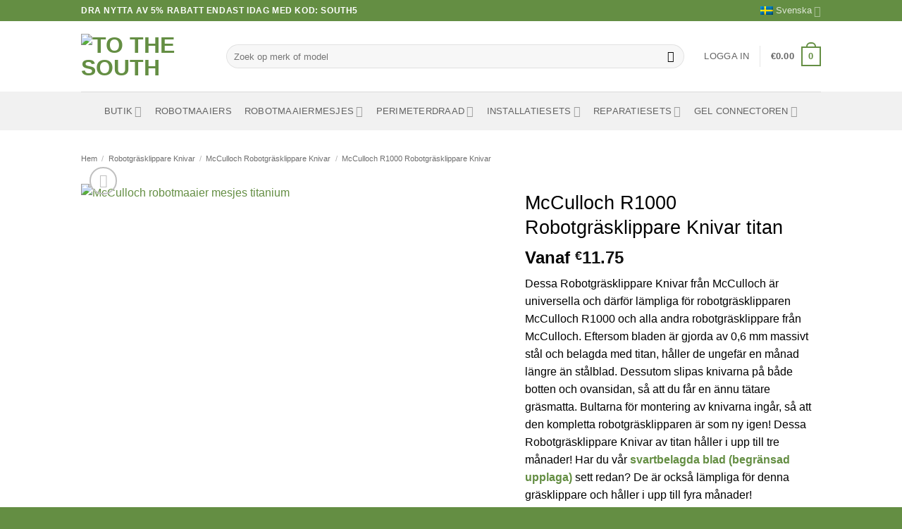

--- FILE ---
content_type: text/html; charset=UTF-8
request_url: https://www.tothesouth.com/sv/produkt/mcculloch-r1000-robotgrasklippare-knivar-titan/
body_size: 60437
content:
<!DOCTYPE html><html lang="sv-SE" class="loading-site no-js"><head><script data-no-optimize="1">var litespeed_docref=sessionStorage.getItem("litespeed_docref");litespeed_docref&&(Object.defineProperty(document,"referrer",{get:function(){return litespeed_docref}}),sessionStorage.removeItem("litespeed_docref"));</script> <meta charset="UTF-8" /><link rel="profile" href="http://gmpg.org/xfn/11" /><link rel="pingback" href="https://www.tothesouth.com/xmlrpc.php" /> <script type="litespeed/javascript">window.dataLayer=window.dataLayer||[];function gtag(){dataLayer.push(arguments)}
gtag("consent","default",{ad_personalization:"denied",ad_storage:"denied",ad_user_data:"denied",analytics_storage:"denied",functionality_storage:"denied",personalization_storage:"denied",security_storage:"granted",wait_for_update:500,});gtag("set","ads_data_redaction",!0)</script> <script type="litespeed/javascript">(function(html){html.className=html.className.replace(/\bno-js\b/,'js')})(document.documentElement)</script> <meta name='robots' content='index, follow, max-image-preview:large, max-snippet:-1, max-video-preview:-1' /><meta name="viewport" content="width=device-width, initial-scale=1" /><title>McCulloch R1000 Robotgräsklippare Knivar titan - To the South</title><meta name="description" content="Köp McCulloch R1000 Robotgräsklippare Knivar titan online på To the South. Knivskarpa Robotgräsklippare Knivar och alltid fri frakt!" /><link rel="canonical" href="https://www.tothesouth.com/sv/produkt/mcculloch-r1000-robotgrasklippare-knivar-titan/" /><meta property="og:locale" content="sv_SE" /><meta property="og:type" content="article" /><meta property="og:title" content="McCulloch R1000 Robotgräsklippare Knivar titan - To the South" /><meta property="og:description" content="Köp McCulloch R1000 Robotgräsklippare Knivar titan online på To the South. Knivskarpa Robotgräsklippare Knivar och alltid fri frakt!" /><meta property="og:url" content="https://www.tothesouth.com/sv/produkt/mcculloch-r1000-robotgrasklippare-knivar-titan/" /><meta property="og:site_name" content="To the South" /><meta property="article:publisher" content="https://www.facebook.com/tothesouthonline" /><meta property="article:modified_time" content="2025-06-04T20:12:54+00:00" /><meta property="og:image" content="https://www.tothesouth.com/wp-content/uploads/2020/02/robotmaaier-mesjes-mcculloch-titanium.jpg" /><meta property="og:image:width" content="800" /><meta property="og:image:height" content="800" /><meta property="og:image:type" content="image/jpeg" /><meta name="twitter:card" content="summary_large_image" /><meta name="twitter:label1" content="Beräknad lästid" /><meta name="twitter:data1" content="1 minut" /> <script type="application/ld+json" class="yoast-schema-graph">{"@context":"https://schema.org","@graph":[{"@type":"WebPage","@id":"https://www.tothesouth.com/sv/produkt/mcculloch-r1000-robotgrasklippare-knivar-titan/","url":"https://www.tothesouth.com/sv/produkt/mcculloch-r1000-robotgrasklippare-knivar-titan/","name":"McCulloch R1000 Robotgräsklippare Knivar titan - To the South","isPartOf":{"@id":"https://www.tothesouth.com/sv/#website"},"primaryImageOfPage":{"@id":"https://www.tothesouth.com/sv/produkt/mcculloch-r1000-robotgrasklippare-knivar-titan/#primaryimage"},"image":{"@id":"https://www.tothesouth.com/sv/produkt/mcculloch-r1000-robotgrasklippare-knivar-titan/#primaryimage"},"thumbnailUrl":"https://www.tothesouth.com/wp-content/uploads/2024/03/mcculloch-titanium-02.jpg","datePublished":"2021-10-22T12:44:46+00:00","dateModified":"2025-06-04T20:12:54+00:00","description":"Köp McCulloch R1000 Robotgräsklippare Knivar titan online på To the South. Knivskarpa Robotgräsklippare Knivar och alltid fri frakt!","breadcrumb":{"@id":"https://www.tothesouth.com/sv/produkt/mcculloch-r1000-robotgrasklippare-knivar-titan/#breadcrumb"},"inLanguage":"sv-SE","potentialAction":[{"@type":"ReadAction","target":["https://www.tothesouth.com/sv/produkt/mcculloch-r1000-robotgrasklippare-knivar-titan/"]}]},{"@type":"ImageObject","inLanguage":"sv-SE","@id":"https://www.tothesouth.com/sv/produkt/mcculloch-r1000-robotgrasklippare-knivar-titan/#primaryimage","url":"https://www.tothesouth.com/wp-content/uploads/2024/03/mcculloch-titanium-02.jpg","contentUrl":"https://www.tothesouth.com/wp-content/uploads/2024/03/mcculloch-titanium-02.jpg","width":1200,"height":1200,"caption":"McCulloch robotmaaier mesjes titanium"},{"@type":"BreadcrumbList","@id":"https://www.tothesouth.com/sv/produkt/mcculloch-r1000-robotgrasklippare-knivar-titan/#breadcrumb","itemListElement":[{"@type":"ListItem","position":1,"name":"Home","item":"https://www.tothesouth.com/sv/hemsida/"},{"@type":"ListItem","position":2,"name":"Winkel","item":"https://www.tothesouth.com/en/winkel/"},{"@type":"ListItem","position":3,"name":"McCulloch R1000 Robotgräsklippare Knivar titan"}]},{"@type":"WebSite","@id":"https://www.tothesouth.com/sv/#website","url":"https://www.tothesouth.com/sv/","name":"To the South","description":"","publisher":{"@id":"https://www.tothesouth.com/sv/#organization"},"potentialAction":[{"@type":"SearchAction","target":{"@type":"EntryPoint","urlTemplate":"https://www.tothesouth.com/sv/?s={search_term_string}"},"query-input":{"@type":"PropertyValueSpecification","valueRequired":true,"valueName":"search_term_string"}}],"inLanguage":"sv-SE"},{"@type":"Organization","@id":"https://www.tothesouth.com/sv/#organization","name":"To the South","url":"https://www.tothesouth.com/sv/","logo":{"@type":"ImageObject","inLanguage":"sv-SE","@id":"https://www.tothesouth.com/sv/#/schema/logo/image/","url":"https://www.tothesouth.com/wp-content/uploads/2023/02/Logo-kleur_staand-scaled.jpg","contentUrl":"https://www.tothesouth.com/wp-content/uploads/2023/02/Logo-kleur_staand-scaled.jpg","width":2048,"height":2048,"caption":"To the South"},"image":{"@id":"https://www.tothesouth.com/sv/#/schema/logo/image/"},"sameAs":["https://www.facebook.com/tothesouthonline","https://www.instagram.com/tothesouthonline/"]}]}</script> <link rel='dns-prefetch' href='//fonts.googleapis.com' /><link href='https://fonts.gstatic.com' crossorigin rel='preconnect' /><link rel='prefetch' href='https://www.tothesouth.com/wp-content/themes/flatsome/assets/js/flatsome.js?ver=e2eddd6c228105dac048' /><link rel='prefetch' href='https://www.tothesouth.com/wp-content/themes/flatsome/assets/js/chunk.slider.js?ver=3.20.4' /><link rel='prefetch' href='https://www.tothesouth.com/wp-content/themes/flatsome/assets/js/chunk.popups.js?ver=3.20.4' /><link rel='prefetch' href='https://www.tothesouth.com/wp-content/themes/flatsome/assets/js/chunk.tooltips.js?ver=3.20.4' /><link rel='prefetch' href='https://www.tothesouth.com/wp-content/themes/flatsome/assets/js/woocommerce.js?ver=1c9be63d628ff7c3ff4c' /><style id='wp-img-auto-sizes-contain-inline-css' type='text/css'>img:is([sizes=auto i],[sizes^="auto," i]){contain-intrinsic-size:3000px 1500px}
/*# sourceURL=wp-img-auto-sizes-contain-inline-css */</style><style id="litespeed-ccss">img:is([sizes="auto"i],[sizes^="auto,"i]){contain-intrinsic-size:3000px 1500px}:root{--wp-admin-theme-color:#007cba;--wp-admin-theme-color--rgb:0,124,186;--wp-admin-theme-color-darker-10:#006ba1;--wp-admin-theme-color-darker-10--rgb:0,107,161;--wp-admin-theme-color-darker-20:#005a87;--wp-admin-theme-color-darker-20--rgb:0,90,135;--wp-admin-border-width-focus:2px;--wp-block-synced-color:#7a00df;--wp-block-synced-color--rgb:122,0,223;--wp-bound-block-color:var(--wp-block-synced-color)}:root{--wp--preset--font-size--normal:16px;--wp--preset--font-size--huge:42px}.screen-reader-text{border:0;clip-path:inset(50%);height:1px;margin:-1px;overflow:hidden;padding:0;position:absolute;width:1px;word-wrap:normal!important}button.pswp__button{box-shadow:none!important;background-image:url(/wp-content/plugins/woocommerce/assets/css/photoswipe/default-skin/default-skin.png)!important}button.pswp__button,button.pswp__button--arrow--left::before,button.pswp__button--arrow--right::before{background-color:transparent!important}button.pswp__button--arrow--left,button.pswp__button--arrow--right{background-image:none!important}.pswp{display:none;position:absolute;width:100%;height:100%;left:0;top:0;overflow:hidden;-ms-touch-action:none;touch-action:none;z-index:1500;-webkit-text-size-adjust:100%;-webkit-backface-visibility:hidden;outline:0}.pswp *{-webkit-box-sizing:border-box;box-sizing:border-box}.pswp__bg{position:absolute;left:0;top:0;width:100%;height:100%;background:#000;opacity:0;-webkit-transform:translateZ(0);transform:translateZ(0);-webkit-backface-visibility:hidden;will-change:opacity}.pswp__scroll-wrap{position:absolute;left:0;top:0;width:100%;height:100%;overflow:hidden}.pswp__container{-ms-touch-action:none;touch-action:none;position:absolute;left:0;right:0;top:0;bottom:0}.pswp__container{-webkit-touch-callout:none}.pswp__bg{will-change:opacity}.pswp__container{-webkit-backface-visibility:hidden}.pswp__item{position:absolute;left:0;right:0;top:0;bottom:0;overflow:hidden}.pswp__button{width:44px;height:44px;position:relative;background:0 0;overflow:visible;-webkit-appearance:none;display:block;border:0;padding:0;margin:0;float:left;opacity:.75;-webkit-box-shadow:none;box-shadow:none}.pswp__button::-moz-focus-inner{padding:0;border:0}.pswp__button,.pswp__button--arrow--left:before,.pswp__button--arrow--right:before{background:url(/wp-content/plugins/woocommerce/assets/css/photoswipe/default-skin/default-skin.png)0 0 no-repeat;background-size:264px 88px;width:44px;height:44px}.pswp__button--close{background-position:0-44px}.pswp__button--share{background-position:-44px -44px}.pswp__button--fs{display:none}.pswp__button--zoom{display:none;background-position:-88px 0}.pswp__button--arrow--left,.pswp__button--arrow--right{background:0 0;top:50%;margin-top:-50px;width:70px;height:100px;position:absolute}.pswp__button--arrow--left{left:0}.pswp__button--arrow--right{right:0}.pswp__button--arrow--left:before,.pswp__button--arrow--right:before{content:"";top:35px;background-color:rgb(0 0 0/.3);height:30px;width:32px;position:absolute}.pswp__button--arrow--left:before{left:6px;background-position:-138px -44px}.pswp__button--arrow--right:before{right:6px;background-position:-94px -44px}.pswp__share-modal{display:block;background:rgb(0 0 0/.5);width:100%;height:100%;top:0;left:0;padding:10px;position:absolute;z-index:1600;opacity:0;-webkit-backface-visibility:hidden;will-change:opacity}.pswp__share-modal--hidden{display:none}.pswp__share-tooltip{z-index:1620;position:absolute;background:#fff;top:56px;border-radius:2px;display:block;width:auto;right:44px;-webkit-box-shadow:0 2px 5px rgb(0 0 0/.25);box-shadow:0 2px 5px rgb(0 0 0/.25);-webkit-transform:translateY(6px);-ms-transform:translateY(6px);transform:translateY(6px);-webkit-backface-visibility:hidden;will-change:transform}.pswp__counter{position:relative;left:0;top:0;height:44px;font-size:13px;line-height:44px;color:#fff;opacity:.75;padding:0 10px;margin-inline-end:auto}.pswp__caption{position:absolute;left:0;bottom:0;width:100%;min-height:44px}.pswp__caption__center{text-align:left;max-width:420px;margin:0 auto;font-size:13px;padding:10px;line-height:20px;color:#ccc}.pswp__preloader{width:44px;height:44px;position:absolute;top:0;left:50%;margin-left:-22px;opacity:0;will-change:opacity;direction:ltr}@media screen and (max-width:1024px){.pswp__preloader{position:relative;left:auto;top:auto;margin:0;float:right}}.pswp__ui{-webkit-font-smoothing:auto;visibility:visible;opacity:1;z-index:1550}.pswp__top-bar{position:absolute;left:0;top:0;height:44px;width:100%;display:flex;justify-content:flex-end}.pswp__caption,.pswp__top-bar{-webkit-backface-visibility:hidden;will-change:opacity}.pswp__caption,.pswp__top-bar{background-color:rgb(0 0 0/.5)}.pswp__ui--hidden .pswp__button--arrow--left,.pswp__ui--hidden .pswp__button--arrow--right,.pswp__ui--hidden .pswp__caption,.pswp__ui--hidden .pswp__top-bar{opacity:.001}.woocommerce form .form-row .required{visibility:visible}.wpml-ls-menu-item .wpml-ls-flag{display:inline;vertical-align:baseline}.wpml-ls-menu-item .wpml-ls-flag+span{margin-left:.3em}ul .wpml-ls-menu-item a{display:flex;align-items:center}html{-ms-text-size-adjust:100%;-webkit-text-size-adjust:100%;font-family:sans-serif}body{margin:0}aside,header,main,nav{display:block}a{background-color:#fff0}b,strong{font-weight:inherit;font-weight:bolder}img{border-style:none}svg:not(:root){overflow:hidden}button,input{font:inherit}button,input{overflow:visible}button{text-transform:none}[type=submit],button{-webkit-appearance:button}button::-moz-focus-inner,input::-moz-focus-inner{border:0;padding:0}button:-moz-focusring,input:-moz-focusring{outline:1px dotted ButtonText}[type=checkbox]{box-sizing:border-box;padding:0}[type=search]{-webkit-appearance:textfield}[type=search]::-webkit-search-cancel-button,[type=search]::-webkit-search-decoration{-webkit-appearance:none}*,:after,:before,html{box-sizing:border-box}html{background-attachment:fixed}body{-webkit-font-smoothing:antialiased;-moz-osx-font-smoothing:grayscale;color:var(--fs-color-base)}img{display:inline-block;height:auto;max-width:100%;vertical-align:middle}a,button,input{touch-action:manipulation}iframe{max-width:100%}.col{margin:0;padding:0 15px 30px;position:relative;width:100%}.col-fit{flex:1}.col-inner{background-position:50% 50%;background-repeat:no-repeat;background-size:cover;flex:1 0 auto;margin-left:auto;margin-right:auto;position:relative;width:100%}@media screen and (min-width:850px){.col:first-child .col-inner{margin-left:auto;margin-right:0}.col+.col .col-inner{margin-left:0;margin-right:auto}}@media screen and (max-width:849px){.col{padding-bottom:30px}}.small-12{flex-basis:100%;max-width:100%}@media screen and (min-width:550px){.medium-5{flex-basis:41.6666666667%;max-width:41.6666666667%}.medium-6{flex-basis:50%;max-width:50%}.medium-7{flex-basis:58.3333333333%;max-width:58.3333333333%}}@media screen and (min-width:850px){.large-5{flex-basis:41.6666666667%;max-width:41.6666666667%}.large-6{flex-basis:50%;max-width:50%}.large-7{flex-basis:58.3333333333%;max-width:58.3333333333%}.large-12{flex-basis:100%;max-width:100%}}.container,.row{margin-left:auto;margin-right:auto;width:100%}.container{padding-left:15px;padding-right:15px}.container,.row{max-width:1080px}.row.row-collapse{max-width:1050px}.row.row-large{max-width:1110px}.flex-row{align-items:center;display:flex;flex-flow:row nowrap;justify-content:space-between;width:100%}.flex-row-col{display:flex;flex-direction:column;justify-content:flex-start}.header .flex-row{height:100%}.flex-col{max-height:100%}.flex-grow{-ms-flex-negative:1;-ms-flex-preferred-size:auto!important;flex:1}.flex-center{margin:0 auto}.flex-left{margin-right:auto}.flex-right{margin-left:auto}.flex-has-center>.flex-row>.flex-col:not(.flex-center){flex:1}@media (max-width:849px){.medium-flex-wrap{flex-flow:column wrap}.medium-flex-wrap .flex-col{flex-grow:0;padding-bottom:5px;padding-top:5px;width:100%}}@media (-ms-high-contrast:none){.nav>li>a>i{top:-1px}}.row{display:flex;flex-flow:row wrap;width:100%}.row>div:not(.col):not([class^=col-]):not([class*=" col-"]){width:100%!important}.container .row:not(.row-collapse),.row .row:not(.row-collapse){margin-left:-15px;margin-right:-15px;padding-left:0;padding-right:0;width:auto}.row-collapse{padding:0}.row-collapse>.col{padding:0!important}@media screen and (min-width:850px){.row-large{padding-left:0;padding-right:0}.container .row-large:not(.row-collapse),.row .row-large:not(.row-collapse){margin-bottom:0;margin-left:-30px;margin-right:-30px}.row-large>.col{margin-bottom:0;padding:0 30px 30px}}.nav-dropdown{background-color:#fff;color:var(--fs-color-base);display:table;left:-99999px;margin:0;max-height:0;min-width:260px;opacity:0;padding:20px 0;position:absolute;text-align:left;visibility:hidden;z-index:9}.nav-dropdown:after{clear:both;content:"";display:block;height:0;visibility:hidden}.nav-dropdown li{display:block;margin:0;vertical-align:top}.nav-dropdown li ul{margin:0;padding:0}.nav-dropdown>li.html{min-width:260px}.nav-column li>a,.nav-dropdown>li>a{display:block;line-height:1.3;padding:10px 20px;width:auto}.nav-column>li:last-child:not(.nav-dropdown-col)>a{border-bottom:0!important}.nav-dropdown>li.nav-dropdown-col{display:table-cell;min-width:160px;text-align:left;white-space:nowrap;width:160px}.nav-dropdown>li.nav-dropdown-col:not(:last-child){border-right:1px solid #fff0}.nav-dropdown .menu-item-has-children>a,.nav-dropdown .nav-dropdown-col>a{color:#000;font-size:.8em;font-weight:bolder;text-transform:uppercase}.nav-dropdown .nav-dropdown-col .menu-item-has-children{margin-top:5px}.nav-dropdown.nav-dropdown-bold>li.nav-dropdown-col{border-color:#f1f1f1}.nav-dropdown-bold .nav-column li>a,.nav-dropdown.nav-dropdown-bold>li>a{border-radius:10px;margin:0 10px;padding-left:10px;padding-right:5px}.nav-dropdown.nav-dropdown-bold li.html{padding:0 20px 10px}.menu-item-has-block .nav-dropdown{padding:0}.nav-dropdown-has-shadow .nav-dropdown{box-shadow:1px 1px 15px rgb(0 0 0/.15)}.nav-dropdown-has-border .nav-dropdown{border:2px solid #ddd}.label-new.menu-item>a:after,.label-popular.menu-item>a:after{background-color:#000;border-radius:2px;color:#fff;content:"";display:inline-block;font-size:9px;font-weight:bolder;letter-spacing:-.1px;line-height:9px;margin-left:4px;padding:2px 3px 3px;position:relative;text-transform:uppercase;top:-2px}.label-new.menu-item>a:after{background-color:var(--fs-color-primary)}.label-popular.menu-item>a:after{background-color:var(--fs-color-success)}.nav p{margin:0;padding-bottom:0}.nav,.nav ul:not(.nav-dropdown){margin:0;padding:0}.nav{align-items:center;display:flex;flex-flow:row wrap;width:100%}.nav,.nav>li{position:relative}.nav>li{display:inline-block;list-style:none;margin:0 7px;padding:0}.nav>li>a{align-items:center;display:inline-flex;flex-wrap:wrap;padding:10px 0}.nav.nav-small>li>a{font-weight:400;padding-bottom:5px;padding-top:5px;vertical-align:top}.nav-small.nav>li.html{font-size:.75em}.nav-center{justify-content:center}.nav-left{justify-content:flex-start}.nav-right{justify-content:flex-end}@media (max-width:849px){.medium-nav-center{justify-content:center}}.nav-column>li>a,.nav-dropdown>li>a,.nav>li>a{color:rgb(74 74 74/.85)}.nav-column>li>a,.nav-dropdown>li>a{display:block}.nav-column li.active>a,.nav-dropdown li.active>a,.nav>li.active>a{color:hsl(0 0% 7%/.85)}.nav li:first-child{margin-left:0!important}.nav li:last-child{margin-right:0!important}.nav-uppercase>li>a{font-weight:bolder;letter-spacing:.02em;text-transform:uppercase}li.html form,li.html input{margin:0}.nav.nav-vertical{flex-flow:column}.nav.nav-vertical li{list-style:none;margin:0;width:100%}.nav-vertical li li{font-size:1em;padding-left:.5em}.nav-vertical>li{align-items:center;display:flex;flex-flow:row wrap}.nav-vertical>li ul{width:100%}.nav-vertical li li.menu-item-has-children{margin-bottom:1em}.nav-vertical li li.menu-item-has-children:not(:first-child){margin-top:1em}.nav-vertical>li>a,.nav-vertical>li>ul>li a{align-items:center;display:flex;flex-grow:1;width:auto}.nav-vertical li li.menu-item-has-children>a{color:#000;font-size:.8em;font-weight:bolder;text-transform:uppercase}.nav-vertical>li.html{padding-bottom:1em;padding-top:1em}.nav-vertical>li>ul li a{color:#4a4a4a}.nav-vertical>li>ul{margin:0 0 2em;padding-left:1em}.nav .children{left:-99999px;opacity:0;position:fixed;transform:translateX(-10px)}@media (prefers-reduced-motion){.nav .children{opacity:1;transform:none}}.nav-sidebar.nav-vertical>li+li{border-top:1px solid #ececec}.nav-vertical>li+li{border-top:1px solid #ececec}.badge-container{margin:30px 0 0}.badge{backface-visibility:hidden;display:table;height:2.8em;width:2.8em;z-index:20}.badge-inner{background-color:var(--fs-color-primary);color:#fff;display:table-cell;font-weight:bolder;height:100%;line-height:.85;padding:2px;text-align:center;vertical-align:middle;white-space:nowrap;width:100%}.badge-circle{margin-left:-.4em}.badge-circle .badge-inner{border-radius:999px}.box{margin:0 auto;position:relative;width:100%}.box a{display:inline-block}.box-image>a{display:block}.box-text{font-size:.9em;padding-bottom:1.4em;padding-top:.7em;position:relative;width:100%}@media (max-width:549px){.box-text{font-size:85%}}.box-image{height:auto;margin:0 auto;overflow:hidden;position:relative}.box-image img{margin:0 auto;max-width:100%;width:100%}.button,button{background-color:#fff0;border:1px solid #fff0;border-radius:0;box-sizing:border-box;color:currentColor;display:inline-block;font-size:.97em;font-weight:bolder;letter-spacing:.03em;line-height:2.4em;margin-right:1em;margin-top:0;max-width:100%;min-height:2.5em;min-width:24px;padding:0 1.2em;position:relative;text-align:center;text-decoration:none;text-rendering:optimizeLegibility;text-shadow:none;text-transform:uppercase;vertical-align:middle}.button.is-outline{line-height:2.19em}.button{background-color:var(--fs-color-primary);border-color:rgb(0 0 0/.05);color:#fff}.button.is-outline{background-color:#fff0;border:2px solid}.is-outline{color:silver}.primary{background-color:var(--fs-color-primary)}.secondary{background-color:var(--fs-color-secondary)}.text-center .button:first-of-type{margin-left:0!important}.text-center .button:last-of-type{margin-right:0!important}.flex-col .button,.flex-col button,.flex-col input{margin-bottom:0}.is-divider{background-color:rgb(0 0 0/.1);display:block;height:3px;margin:1em 0;max-width:30px;width:100%}.widget .is-divider{margin-top:.66em}form{margin-bottom:0}input[type=password],input[type=search],input[type=text]{background-color:#fff;border:1px solid #ddd;border-radius:0;box-shadow:inset 0 1px 2px rgb(0 0 0/.1);box-sizing:border-box;color:#333;font-size:.97em;height:2.507em;max-width:100%;padding:0 .75em;vertical-align:middle;width:100%}@media (max-width:849px){input[type=password],input[type=search],input[type=text]{font-size:1rem}}input[type=search],input[type=text]{-webkit-appearance:none;-moz-appearance:none;appearance:none}label{display:block;font-size:.9em;font-weight:700;margin-bottom:.4em}input[type=checkbox]{display:inline;font-size:16px;margin-right:10px}.form-flat input:not([type=submit]){background-color:rgb(0 0 0/.03);border-color:rgb(0 0 0/.09);border-radius:99px;box-shadow:none;color:currentColor!important}.form-flat button,.form-flat input{border-radius:99px}.form-flat .flex-row .flex-col{padding-right:4px}.form-flat .button.icon{background-color:transparent!important;border-color:transparent!important;box-shadow:none;color:currentColor!important}i[class*=" icon-"],i[class^=icon-]{speak:none!important;display:inline-block;font-display:block;font-family:fl-icons!important;font-style:normal!important;font-variant:normal!important;font-weight:400!important;line-height:1.2;margin:0;padding:0;position:relative;text-transform:none!important}.button i,button i{top:-1.5px;vertical-align:middle}.button.icon{display:inline-block;margin-left:.12em;margin-right:.12em;min-width:2.5em;padding-left:.6em;padding-right:.6em}.button.icon i{font-size:1.2em}.button.icon.circle{padding-left:0;padding-right:0}.button.icon.circle>i{margin:0 8px}.button.icon.circle>i:only-child{margin:0}.nav>li>a>i{font-size:20px;vertical-align:middle}.nav>li>a>i.icon-menu{font-size:1.9em}.nav>li.has-icon>a>i{min-width:1em}.nav-vertical>li>a>i{font-size:16px;opacity:.6}.has-dropdown .icon-angle-down{font-size:16px;margin-left:.2em;opacity:.6}.image-icon{display:inline-block;height:auto;position:relative;vertical-align:middle}span+.image-icon{margin-left:10px}.image-icon img{max-width:32px;min-width:100%}img{opacity:1}.image-cover{background-position:50% 50%;background-size:cover;height:auto;overflow:hidden;padding-top:100%;position:relative}.image-cover img{bottom:0;font-family:"object-fit: cover;";height:100%;left:0;-o-object-fit:cover;object-fit:cover;-o-object-position:50% 50%;object-position:50% 50%;position:absolute;right:0;top:0;width:100%}.image-tools{padding:10px;position:absolute}.image-tools a:last-child{margin-bottom:0}.image-tools a.button{display:block}.image-tools.bottom.left{padding-right:0;padding-top:0}.image-tools.top.right{padding-bottom:0;padding-left:0}@media only screen and (max-device-width:1024px){.image-tools{opacity:1!important;padding:5px}}.lightbox-content{background-color:#fff;box-shadow:3px 3px 20px 0 rgb(0 0 0/.15);margin:0 auto;max-width:875px;position:relative}.lightbox-content .lightbox-inner{padding:30px 20px}.pswp__bg{background-color:rgb(0 0 0/.6)}@media (min-width:549px){.pswp__top-bar{background-color:transparent!important}}.pswp__item{opacity:0}.pswp__caption__center{text-align:center}.mfp-hide{display:none!important}.loading-spin{position:relative}.loading-spin{animation:spin .6s linear infinite;border-bottom:3px solid rgb(0 0 0/.1)!important;border-left:3px solid var(--fs-color-primary);border-radius:50%;border-right:3px solid rgb(0 0 0/.1)!important;border-top:3px solid rgb(0 0 0/.1)!important;content:"";font-size:10px;height:30px;margin:0 auto;opacity:.8;text-indent:-9999em;width:30px}.loading-spin{border-radius:50%;height:30px;width:30px}@keyframes spin{0%{transform:rotate(0deg)}to{transform:rotate(1turn)}}.ux-menu-link{align-items:center}.ux-menu.ux-menu--divider-solid .ux-menu-link:not(:last-of-type) .ux-menu-link__link{border-bottom-style:solid}.ux-menu-link__link{align-items:baseline;border-bottom-color:#ececec;border-bottom-width:1px;color:currentColor;flex:1;min-height:2.5em;padding-bottom:.3em;padding-top:.3em}.ux-menu-link__icon{flex-shrink:0;vertical-align:middle;width:16px}.ux-menu-link__icon+.ux-menu-link__text{padding-left:.5em}.stack{--stack-gap:0;display:flex}.stack-col{flex-direction:column}.stack-col>*{margin:0!important}.stack-col>*~*{margin-top:var(--stack-gap)!important}.justify-start{justify-content:flex-start}label{color:#222}.slider{position:relative;scrollbar-width:none}.slider:not(.flickity-enabled){-ms-overflow-style:-ms-autohiding-scrollbar;overflow-x:scroll;overflow-y:hidden;white-space:nowrap;width:auto}.slider::-webkit-scrollbar{height:0!important;width:0!important}.slider:not(.flickity-enabled)>*{display:inline-block!important;vertical-align:top;white-space:normal!important}.slider>div:not(.col){width:100%}a{color:var(--fs-experimental-link-color);text-decoration:none}ul{list-style:disc}ul{margin-top:0;padding:0}ul ul{margin:1.5em 0 1.5em 3em}li{margin-bottom:.6em}.button,button,input{margin-bottom:1em}form,p,ul{margin-bottom:1.3em}form p{margin-bottom:.5em}body{line-height:1.6}h1,h2,h4{color:#555;margin-bottom:.5em;margin-top:0;text-rendering:optimizeSpeed;width:100%}h1{font-size:1.7em}h1,h2{line-height:1.3}h2{font-size:1.6em}.h3{font-size:1.25em}h4{font-size:1.125em}@media (max-width:549px){h1{font-size:1.4em}h2{font-size:1.2em}h4{font-size:1em}}p{margin-top:0}.uppercase,span.widget-title{letter-spacing:.05em;line-height:1.05;text-transform:uppercase}span.widget-title{font-size:1em;font-weight:600}.is-normal{font-weight:400}.uppercase{line-height:1.2;text-transform:uppercase}.is-larger{font-size:1.3em}.is-small{font-size:.8em}.is-xsmall{font-size:.7em}@media (max-width:549px){.is-larger{font-size:1.2em}}.box-text h4{line-height:1.3;margin-bottom:.1em;margin-top:.1em}.box-text p{margin-bottom:.1em;margin-top:.1em}.nav>li>a{font-size:.8em}.nav>li.html{font-size:.85em}.nav-spacing-medium>li{margin:0 9px}.container:after,.row:after{clear:both;content:"";display:table}@media (max-width:549px){.hide-for-small{display:none!important}}@media (min-width:850px){.show-for-medium{display:none!important}}@media (max-width:849px){.hide-for-medium{display:none!important}.medium-text-center{float:none!important;text-align:center!important;width:100%!important}}.full-width{display:block;max-width:100%!important;padding-left:0!important;padding-right:0!important;width:100%!important}.mb-0{margin-bottom:0!important}.mb-half{margin-bottom:15px}.pb{padding-bottom:30px}.pt{padding-top:30px}.inner-padding{padding:30px}.text-left{text-align:left}.text-center{text-align:center}.text-center .is-divider,.text-center>div{margin-left:auto;margin-right:auto}.relative{position:relative!important}.absolute{position:absolute!important}.top{top:0}.right{right:0}.left{left:0}.bottom,.fill{bottom:0}.fill{height:100%;left:0;margin:0!important;padding:0!important;position:absolute;right:0;top:0}.circle{border-radius:999px!important;-o-object-fit:cover;object-fit:cover}.z-1{z-index:21}.z-3{z-index:23}.z-top{z-index:9995}.flex{display:flex}.no-scrollbar{-ms-overflow-style:-ms-autohiding-scrollbar;scrollbar-width:none}.no-scrollbar::-webkit-scrollbar{height:0!important;width:0!important}.screen-reader-text{clip:rect(1px,1px,1px,1px);height:1px;overflow:hidden;position:absolute!important;width:1px}.show-on-hover{filter:blur(0);opacity:0}.nav-dark .nav>li>a{color:hsl(0 0% 100%/.8)}.nav-dark .nav>li.html{color:#fff}:root{--flatsome-scroll-padding-top:calc(var(--flatsome--header--sticky-height, 0px) + var(--wp-admin--admin-bar--height, 0px))}html{overflow-x:hidden;scroll-padding-top:var(--flatsome-scroll-padding-top)}@supports (overflow:clip){body{overflow-x:clip}}#main,#wrapper{background-color:#fff;position:relative}.ux-body-overlay{background-color:rgb(0 0 0/.3);bottom:0;display:block;height:100%;left:0;opacity:0;position:fixed;right:0;top:0;visibility:hidden;width:100%;z-index:29}.header,.header-wrapper{background-position:50%0;background-size:cover;position:relative;width:100%;z-index:1001}.header-bg-color{background-color:hsl(0 0% 100%/.9)}.header-bottom,.header-top{align-items:center;display:flex;flex-wrap:no-wrap}.header-bg-color,.header-bg-image{background-position:50%0}.header-top{background-color:var(--fs-color-primary);min-height:20px;position:relative;z-index:11}.header-main{position:relative;z-index:10}.header-bottom{min-height:35px;position:relative;z-index:9}.top-divider{border-top:1px solid;margin-bottom:-1px;opacity:.1}.nav>li.header-divider{border-left:1px solid rgb(0 0 0/.1);height:30px;margin:0 7.5px;position:relative;vertical-align:middle}.widget{margin-bottom:1.5em}.widget ul{margin:0}.widget li{list-style:none}.widget>ul>li{list-style:none;margin:0;text-align:left}.widget>ul>li>a{display:inline-block;flex:1;padding:6px 0}.widget>ul>li:before{display:inline-block;font-family:fl-icons;margin-right:6px;opacity:.6}.widget>ul>li .count{font-size:.7em;line-height:3em;opacity:.8}.breadcrumbs{color:#222;font-weight:700;letter-spacing:0;padding:0}.breadcrumbs .divider{font-weight:300;margin:0 .3em;opacity:.35;position:relative;top:0}.breadcrumbs a{color:rgb(74 74 74/.8);font-weight:400}.breadcrumbs a:first-of-type{margin-left:0}html{background-color:#4d4d4d}.logo{line-height:1;margin:0}.logo a{color:var(--fs-color-primary);display:block;font-size:32px;font-weight:bolder;margin:0;text-decoration:none;text-transform:uppercase}.logo img{display:block;width:auto}.header-logo-dark{display:none!important}.logo-left .logo{margin-left:0;margin-right:30px}@media screen and (max-width:849px){.header-inner .nav{flex-wrap:nowrap}.medium-logo-center .flex-left{flex:1 1 0%;order:1}.medium-logo-center .logo{margin:0 15px;order:2;text-align:center}.medium-logo-center .logo img{margin:0 auto}.medium-logo-center .flex-right{flex:1 1 0%;order:3}}.page-title{position:relative}.page-title-inner{min-height:60px;padding-top:20px;position:relative}.sidebar-menu .search-form{display:block!important}.searchform-wrapper form{margin-bottom:0}.mobile-nav>.search-form,.sidebar-menu .search-form{padding:5px 0;width:100%}.searchform{position:relative}.searchform .button.icon{margin:0}.searchform .button.icon i{font-size:1.2em}.searchform-wrapper{width:100%}.searchform-wrapper.form-flat .flex-col:last-of-type{margin-left:-2.9em}@media (max-width:849px){.searchform-wrapper{font-size:1rem}}.header .search-form .live-search-results{background-color:hsl(0 0% 100%/.95);box-shadow:0 0 10px 0 rgb(0 0 0/.1);color:#111;left:0;position:absolute;right:0;text-align:left;top:105%}.icon-menu:before{content:""}.icon-angle-right:before{content:""}.icon-angle-down:before{content:""}.icon-search:before{content:""}.icon-expand:before{content:""}.widget_product_categories>ul>li{align-items:center;display:flex;flex-flow:row wrap}.widget_product_categories>ul>li span{font-size:.85em;opacity:.4}.woocommerce-form-login .button{margin-bottom:0}.form-row-wide{clear:both}.woocommerce-product-gallery .woocommerce-product-gallery__wrapper{margin:0}.woocommerce-form input[type=password]{padding:0 2em 0 .75em}#login-form-popup .woocommerce-form{margin-bottom:0}#login-form-popup:not(:has(.account-register-inner)){max-width:440px}#login-form-popup .account-container.lightbox-inner>.account-login-inner{padding-left:15px;padding-right:15px}.price{line-height:1}.product-info .price{font-size:1.5em;font-weight:bolder;margin:.5em 0}.price-wrapper .price{display:block}span.amount{color:#111;font-weight:700;white-space:nowrap}.header-cart-title span.amount{color:currentColor}.product-main{padding:40px 0}.page-title:not(.featured-title)+main .product-main{padding-top:15px}.product-info{padding-top:10px}.product-summary .woocommerce-Price-currencySymbol{display:inline-block;font-size:.75em;vertical-align:top}.woocommerce-variation-add-to-cart>*,form.cart>*{flex:1 1 100%;margin:0}.product-gallery{padding-bottom:0!important}.product-gallery-slider img{width:100%}.cart-icon,.cart-icon strong{display:inline-block}.cart-icon strong{border:2px solid var(--fs-color-primary);border-radius:0;color:var(--fs-color-primary);font-family:Helvetica,Arial,Sans-serif;font-size:1em;font-weight:700;height:2.2em;line-height:1.9em;margin:.3em 0;position:relative;text-align:center;vertical-align:middle;width:2.2em}.cart-icon strong:after{border:2px solid var(--fs-color-primary);border-bottom:0;border-top-left-radius:99px;border-top-right-radius:99px;bottom:100%;content:" ";height:8px;left:50%;margin-bottom:0;margin-left:-7px;position:absolute;width:14px}.woocommerce-mini-cart__empty-message{text-align:center}.cart-popup-title>span{display:block;font-size:1.125em}.cart-popup-inner{display:flex;flex-direction:column;padding-bottom:0}.cart-popup-inner>:last-child{margin-bottom:30px}.cart-popup-inner .widget_shopping_cart{margin-bottom:0}.cart-popup-inner .widget_shopping_cart,.cart-popup-inner .widget_shopping_cart_content{display:flex;flex:1;flex-direction:column}@media (min-height:500px){.cart-popup-inner--sticky{min-height:calc(100vh - var(--wp-admin--admin-bar--height, 0px))}}.ux-mini-cart-empty{gap:30px;padding:15px 0}.ux-mini-cart-empty .woocommerce-mini-cart__empty-message{margin-bottom:0}:root{--apf-tooltip-bg:#121212;--apf-tooltip-color:#fff;--apf-margin-bottom:15px;--apf-input-border-color:#ddd;--apf-input-border-color-foc:#121212;--apf-input-height:38px;--apf-input-bg:#ffffff;--apf-radius:4px;--apf-label-size:1rem;--apf-label-weight:700;--apf-ts-radius:4px;--apf-ts-color:#ffffff;--apf-ts-color-sel:#ffffff;--apf-ts-bg:transparent;--apf-ts-bg-hov:transparent;--apf-ts-bg-sel:#353c4e;--apf-ts-border-color-hov:#a4a4a4;--apf-ts-border-color-sel:#353c4e;--apf-ns-width:100%;--apf-ns-color:inherit;--apf-ns-bg:transparent;--apf-is-border-color-sel:#121212;--apf-is-border-color-hov:#a4a4a4;--apf-is-bg:transparent;--apf-is-bg-hov:transparent;--apf-is-bg-sel:transparent;--apf-progress-bg:#ddd;--apf-progress-color:#121212;--apf-file-border:2px dashed #121212;--apf-file-color:currentColor;--apf-cs-border-color-hov:#a4a4a4;--apf-cs-border-color-sel:#121212;--apf-iq-gap:10px;--apf-iq-img-radius:4px;--apf-card-shadow:none;--apf-card-bg:#ffffff;--apf-card-bg-hov:#ffffff;--apf-card-bg-sel:#ffffff;--apf-card-radius:6px;--apf-card-border-color-hov:#a4a4a4;--apf-card-border-color-sel:#121212;--apf-cq-bg:#ffffff;--apf-cq-radius:6px;--apf-cq-shadow:none;--apf-cq-border:2px solid #ddd;--apf-cqns-bg:transparent;--apf-date-color:currentColor;--apf-date-color-hov:currentColor;--apf-date-color-sel:#ffffff;--apf-date-bg:#fff;--apf-date-bg-hov:#dddddd;--apf-date-bg-sel:#212121;--apf-input-border:3px solid #ddd;--apf-ts-border:3px solid #ccc;--apf-is-border:3px solid #dddddd;--apf-cs-border:3px solid #dddddd;--apf-card-border:2px solid #dddddd;--apf-date-border-color:#dddddd;--apf-date-color-muted:rgba(33,33,33,0.45);--apf-cb-radius:4px;--apf-cb-bg-sel:#121212;--apf-cb-border-color-hov:#a4a4a4;--apf-cb-border-color-sel:#121212;--apf-cb-border:3px solid #ddd;--apf-radio-bg-sel:#121212;--apf-radio-border-color-hov:#a4a4a4;--apf-radio-border-color-sel:#121212;--apf-radio-border:3px solid #ddd;--apf-is-padding:3px;--apf-cs-gap:inset 0 0 0 3px #ffffff}:root{--lcp_live_preview_footer___build___:#212121}body,html{scroll-behavior:auto!important}:root{--primary-color:#648e43;--fs-color-primary:#648e43;--fs-color-secondary:#C05530;--fs-color-success:#627D47;--fs-color-alert:#b20000;--fs-color-base:#000000;--fs-experimental-link-color:#648e43;--fs-experimental-link-color-hover:#111}.header-main{height:100px}#logo img{max-height:100px}#logo{width:176px}.header-bottom{min-height:55px}.header-top{min-height:30px}.search-form{width:96%}.header-bg-color{background-color:rgb(255 255 255/.9)}.header-bottom{background-color:#f1f1f1}.header-main .nav>li>a{line-height:16px}.header-bottom-nav>li>a{line-height:30px}@media (max-width:549px){.header-main{height:70px}#logo img{max-height:70px}}.nav-dropdown{border-radius:5px}.nav-dropdown{font-size:100%}h1,h2,h4,.heading-font{color:#000}body{font-size:100%}@media screen and (max-width:549px){body{font-size:100%}}body{font-family:-apple-system,BlinkMacSystemFont,"Segoe UI",Roboto,Oxygen-Sans,Ubuntu,Cantarell,"Helvetica Neue",sans-serif}body{font-weight:400;font-style:normal}.nav>li>a{font-family:-apple-system,BlinkMacSystemFont,"Segoe UI",Roboto,Oxygen-Sans,Ubuntu,Cantarell,"Helvetica Neue",sans-serif}.nav>li>a{font-weight:400;font-style:normal}h1,h2,h4,.heading-font{font-family:-apple-system,BlinkMacSystemFont,"Segoe UI",Roboto,Oxygen-Sans,Ubuntu,Cantarell,"Helvetica Neue",sans-serif}h1,h2,h4,.heading-font{font-weight:400;font-style:normal}.badge-inner.new-bubble{background-color:#ed9727}html{background-color:#648e43}.badge-container,.badge-container::before,.badge-container::after{display:none!important;visibility:hidden!important;opacity:0!important;width:0!important;height:0!important;overflow:hidden!important;background:none!important;border:none!important;box-shadow:none!important;content:none!important}.label-new.menu-item>a:after{content:"Nieuw"}.label-popular.menu-item>a:after{content:"Populair"}#col-109199555>.col-inner{padding:60px 0 0 0}.screen-reader-text{clip:rect(1px,1px,1px,1px);word-wrap:normal!important;border:0;clip-path:inset(50%);height:1px;margin:-1px;overflow:hidden;overflow-wrap:normal!important;padding:0;position:absolute!important;width:1px}.wfsb-hidden{display:none!important}#wfspb-main-content{display:inline-block;font-weight:300;z-index:1;line-height:1.3}.wfspb-mini-bar-wrap.wfspb-mini-bar-in-minicart #wfspb-shortcode{display:inline-flex;justify-content:center;font-size:15px;padding:10px 5%}#wfspb-main-content,.woocommerce-free-shipping-bar-order{text-align:center;width:100%}.woocommerce-free-shipping-bar-order .woocommerce-free-shipping-bar-order-content{margin:0}.woocommerce-free-shipping-bar-order .woocommerce-free-shipping-bar-message{margin-bottom:15px}.woocommerce-free-shipping-bar-order .woocommerce-free-shipping-bar-order-bar{width:100%;height:6px;background:#ccc;border-radius:3px;margin-bottom:20px}.woocommerce-free-shipping-bar-order .woocommerce-free-shipping-bar-order-bar .woocommerce-free-shipping-bar-order-bar-inner{height:100%;background:#212121;border-radius:3px}@media screen and (max-width:768px){#wfspb-main-content{padding:0!important}}#wfspb-shortcode #wfspb-main-content{font-size:16px;color:#111111!important}#wfspb-shortcode #wfspb-main-content b span{color:#111}</style><link rel="preload" data-asynced="1" data-optimized="2" as="style" onload="this.onload=null;this.rel='stylesheet'" href="https://www.tothesouth.com/wp-content/litespeed/css/2783c54a31d539a390c6766e1750e385.css?ver=be303" /><script data-optimized="1" type="litespeed/javascript" data-src="https://www.tothesouth.com/wp-content/plugins/litespeed-cache/assets/js/css_async.min.js"></script> <style id='wp-block-library-inline-css' type='text/css'>:root{--wp-block-synced-color:#7a00df;--wp-block-synced-color--rgb:122,0,223;--wp-bound-block-color:var(--wp-block-synced-color);--wp-editor-canvas-background:#ddd;--wp-admin-theme-color:#007cba;--wp-admin-theme-color--rgb:0,124,186;--wp-admin-theme-color-darker-10:#006ba1;--wp-admin-theme-color-darker-10--rgb:0,107,160.5;--wp-admin-theme-color-darker-20:#005a87;--wp-admin-theme-color-darker-20--rgb:0,90,135;--wp-admin-border-width-focus:2px}@media (min-resolution:192dpi){:root{--wp-admin-border-width-focus:1.5px}}.wp-element-button{cursor:pointer}:root .has-very-light-gray-background-color{background-color:#eee}:root .has-very-dark-gray-background-color{background-color:#313131}:root .has-very-light-gray-color{color:#eee}:root .has-very-dark-gray-color{color:#313131}:root .has-vivid-green-cyan-to-vivid-cyan-blue-gradient-background{background:linear-gradient(135deg,#00d084,#0693e3)}:root .has-purple-crush-gradient-background{background:linear-gradient(135deg,#34e2e4,#4721fb 50%,#ab1dfe)}:root .has-hazy-dawn-gradient-background{background:linear-gradient(135deg,#faaca8,#dad0ec)}:root .has-subdued-olive-gradient-background{background:linear-gradient(135deg,#fafae1,#67a671)}:root .has-atomic-cream-gradient-background{background:linear-gradient(135deg,#fdd79a,#004a59)}:root .has-nightshade-gradient-background{background:linear-gradient(135deg,#330968,#31cdcf)}:root .has-midnight-gradient-background{background:linear-gradient(135deg,#020381,#2874fc)}:root{--wp--preset--font-size--normal:16px;--wp--preset--font-size--huge:42px}.has-regular-font-size{font-size:1em}.has-larger-font-size{font-size:2.625em}.has-normal-font-size{font-size:var(--wp--preset--font-size--normal)}.has-huge-font-size{font-size:var(--wp--preset--font-size--huge)}.has-text-align-center{text-align:center}.has-text-align-left{text-align:left}.has-text-align-right{text-align:right}.has-fit-text{white-space:nowrap!important}#end-resizable-editor-section{display:none}.aligncenter{clear:both}.items-justified-left{justify-content:flex-start}.items-justified-center{justify-content:center}.items-justified-right{justify-content:flex-end}.items-justified-space-between{justify-content:space-between}.screen-reader-text{border:0;clip-path:inset(50%);height:1px;margin:-1px;overflow:hidden;padding:0;position:absolute;width:1px;word-wrap:normal!important}.screen-reader-text:focus{background-color:#ddd;clip-path:none;color:#444;display:block;font-size:1em;height:auto;left:5px;line-height:normal;padding:15px 23px 14px;text-decoration:none;top:5px;width:auto;z-index:100000}html :where(.has-border-color){border-style:solid}html :where([style*=border-top-color]){border-top-style:solid}html :where([style*=border-right-color]){border-right-style:solid}html :where([style*=border-bottom-color]){border-bottom-style:solid}html :where([style*=border-left-color]){border-left-style:solid}html :where([style*=border-width]){border-style:solid}html :where([style*=border-top-width]){border-top-style:solid}html :where([style*=border-right-width]){border-right-style:solid}html :where([style*=border-bottom-width]){border-bottom-style:solid}html :where([style*=border-left-width]){border-left-style:solid}html :where(img[class*=wp-image-]){height:auto;max-width:100%}:where(figure){margin:0 0 1em}html :where(.is-position-sticky){--wp-admin--admin-bar--position-offset:var(--wp-admin--admin-bar--height,0px)}@media screen and (max-width:600px){html :where(.is-position-sticky){--wp-admin--admin-bar--position-offset:0px}}

/*# sourceURL=wp-block-library-inline-css */</style><style id='woocommerce-inline-inline-css' type='text/css'>.woocommerce form .form-row .required { visibility: visible; }
/*# sourceURL=woocommerce-inline-inline-css */</style><style id='flatsome-main-inline-css' type='text/css'>@font-face {
				font-family: "fl-icons";
				font-display: block;
				src: url(https://www.tothesouth.com/wp-content/themes/flatsome/assets/css/icons/fl-icons.eot?v=3.20.4);
				src:
					url(https://www.tothesouth.com/wp-content/themes/flatsome/assets/css/icons/fl-icons.eot#iefix?v=3.20.4) format("embedded-opentype"),
					url(https://www.tothesouth.com/wp-content/themes/flatsome/assets/css/icons/fl-icons.woff2?v=3.20.4) format("woff2"),
					url(https://www.tothesouth.com/wp-content/themes/flatsome/assets/css/icons/fl-icons.ttf?v=3.20.4) format("truetype"),
					url(https://www.tothesouth.com/wp-content/themes/flatsome/assets/css/icons/fl-icons.woff?v=3.20.4) format("woff"),
					url(https://www.tothesouth.com/wp-content/themes/flatsome/assets/css/icons/fl-icons.svg?v=3.20.4#fl-icons) format("svg");
			}
/*# sourceURL=flatsome-main-inline-css */</style> <script type="litespeed/javascript">(function(url,id){var script=document.createElement('script');script.async=!0;script.src='https://'+url+'/sidebar.js?id='+id+'&c='+cachebuster(10,id);var ref=document.getElementsByTagName('script')[0];ref.parentNode.insertBefore(script,ref);function cachebuster(refreshMinutes,id){var now=Date.now();var interval=refreshMinutes*60e3;var shift=(Math.sin(id)||0)*interval;return Math.floor((now+shift)/interval)}})("dashboard.webwinkelkeur.nl",1211411)</script><script id="wpml-cookie-js-extra" type="litespeed/javascript">var wpml_cookies={"wp-wpml_current_language":{"value":"sv","expires":1,"path":"/"}};var wpml_cookies={"wp-wpml_current_language":{"value":"sv","expires":1,"path":"/"}}</script> <script type="litespeed/javascript" data-src="https://www.tothesouth.com/wp-includes/js/jquery/jquery.min.js" id="jquery-core-js"></script> <script id="tp-js-js-extra" type="litespeed/javascript">var trustpilot_settings={"key":"KbKQdNCLrPBFUUc5","TrustpilotScriptUrl":"https://invitejs.trustpilot.com/tp.min.js","IntegrationAppUrl":"//ecommscript-integrationapp.trustpilot.com","PreviewScriptUrl":"//ecommplugins-scripts.trustpilot.com/v2.1/js/preview.min.js","PreviewCssUrl":"//ecommplugins-scripts.trustpilot.com/v2.1/css/preview.min.css","PreviewWPCssUrl":"//ecommplugins-scripts.trustpilot.com/v2.1/css/preview_wp.css","WidgetScriptUrl":"//widget.trustpilot.com/bootstrap/v5/tp.widget.bootstrap.min.js"}</script> <script id="wc-add-to-cart-js-extra" type="litespeed/javascript">var wc_add_to_cart_params={"ajax_url":"/wp-admin/admin-ajax.php","wc_ajax_url":"/sv/?wc-ajax=%%endpoint%%","i18n_view_cart":"Visa varukorg","cart_url":"https://www.tothesouth.com/sv/varukorg/","is_cart":"","cart_redirect_after_add":"no"}</script> <script id="wc-single-product-js-extra" type="litespeed/javascript">var wc_single_product_params={"i18n_required_rating_text":"V\u00e4lj ett betyg","i18n_rating_options":["1 av 5 stj\u00e4rnor","2 av 5 stj\u00e4rnor","3 av 5 stj\u00e4rnor","4 av 5 stj\u00e4rnor","5 av 5 stj\u00e4rnor"],"i18n_product_gallery_trigger_text":"Visa bildgalleri i fullsk\u00e4rm","review_rating_required":"yes","flexslider":{"rtl":!1,"animation":"slide","smoothHeight":!0,"directionNav":!1,"controlNav":"thumbnails","slideshow":!1,"animationSpeed":500,"animationLoop":!1,"allowOneSlide":!1},"zoom_enabled":"","zoom_options":[],"photoswipe_enabled":"1","photoswipe_options":{"shareEl":!1,"closeOnScroll":!1,"history":!1,"hideAnimationDuration":0,"showAnimationDuration":0},"flexslider_enabled":""}</script> <link rel="https://api.w.org/" href="https://www.tothesouth.com/sv/wp-json/" /><link rel="alternate" title="JSON" type="application/json" href="https://www.tothesouth.com/sv/wp-json/wp/v2/product/114891" /><meta name="generator" content="WPML ver:4.8.6 stt:37,1,4,3,27,2,50;" /> <script type="litespeed/javascript">(function(w,d,s,l,i){w[l]=w[l]||[];w[l].push({'gtm.start':new Date().getTime(),event:'gtm.js'});var f=d.getElementsByTagName(s)[0],j=d.createElement(s),dl=l!='dataLayer'?'&l='+l:'';j.async=!0;j.src='https://www.googletagmanager.com/gtm.js?id='+i+dl;f.parentNode.insertBefore(j,f)})(window,document,'script','dataLayer','GTM-MPRVFMV7')</script> <meta name="google-site-verification" content="BZKvl0MB9B-9cPvNFsI7kKvTilg782btciFTRZ4yWYs" /><meta name="msvalidate.01" content="33A3110AFA71C32F876E76A617C6901C" /><meta name="google-site-verification" content="UM61YxSSB91scNOmn4piPoagZCzEv853NIzFFWR5b9o" />	<noscript><style>.woocommerce-product-gallery{ opacity: 1 !important; }</style></noscript><link rel="icon" href="https://www.tothesouth.com/wp-content/uploads/2025/08/cropped-FaviconTtS-1-32x32.png" sizes="32x32" /><link rel="icon" href="https://www.tothesouth.com/wp-content/uploads/2025/08/cropped-FaviconTtS-1-192x192.png" sizes="192x192" /><link rel="apple-touch-icon" href="https://www.tothesouth.com/wp-content/uploads/2025/08/cropped-FaviconTtS-1-180x180.png" /><meta name="msapplication-TileImage" content="https://www.tothesouth.com/wp-content/uploads/2025/08/cropped-FaviconTtS-1-270x270.png" /><style id="custom-css" type="text/css">:root {--primary-color: #648e43;--fs-color-primary: #648e43;--fs-color-secondary: #C05530;--fs-color-success: #627D47;--fs-color-alert: #b20000;--fs-color-base: #000000;--fs-experimental-link-color: #648e43;--fs-experimental-link-color-hover: #111;}.tooltipster-base {--tooltip-color: #fff;--tooltip-bg-color: #000;}.off-canvas-right .mfp-content, .off-canvas-left .mfp-content {--drawer-width: 300px;}.off-canvas .mfp-content.off-canvas-cart {--drawer-width: 360px;}.header-main{height: 100px}#logo img{max-height: 100px}#logo{width:176px;}.header-bottom{min-height: 55px}.header-top{min-height: 30px}.transparent .header-main{height: 30px}.transparent #logo img{max-height: 30px}.has-transparent + .page-title:first-of-type,.has-transparent + #main > .page-title,.has-transparent + #main > div > .page-title,.has-transparent + #main .page-header-wrapper:first-of-type .page-title{padding-top: 110px;}.header.show-on-scroll,.stuck .header-main{height:70px!important}.stuck #logo img{max-height: 70px!important}.search-form{ width: 96%;}.header-bg-color {background-color: rgba(255,255,255,0.9)}.header-bottom {background-color: #f1f1f1}.header-main .nav > li > a{line-height: 16px }.stuck .header-main .nav > li > a{line-height: 50px }.header-bottom-nav > li > a{line-height: 30px }@media (max-width: 549px) {.header-main{height: 70px}#logo img{max-height: 70px}}.nav-dropdown{border-radius:5px}.nav-dropdown{font-size:100%}h1,h2,h3,h4,h5,h6,.heading-font{color: #000000;}body{font-size: 100%;}@media screen and (max-width: 549px){body{font-size: 100%;}}body{font-family: -apple-system, BlinkMacSystemFont, "Segoe UI", Roboto, Oxygen-Sans, Ubuntu, Cantarell, "Helvetica Neue", sans-serif;}body {font-weight: 400;font-style: normal;}.nav > li > a {font-family: -apple-system, BlinkMacSystemFont, "Segoe UI", Roboto, Oxygen-Sans, Ubuntu, Cantarell, "Helvetica Neue", sans-serif;}.mobile-sidebar-levels-2 .nav > li > ul > li > a {font-family: -apple-system, BlinkMacSystemFont, "Segoe UI", Roboto, Oxygen-Sans, Ubuntu, Cantarell, "Helvetica Neue", sans-serif;}.nav > li > a,.mobile-sidebar-levels-2 .nav > li > ul > li > a {font-weight: 400;font-style: normal;}h1,h2,h3,h4,h5,h6,.heading-font, .off-canvas-center .nav-sidebar.nav-vertical > li > a{font-family: -apple-system, BlinkMacSystemFont, "Segoe UI", Roboto, Oxygen-Sans, Ubuntu, Cantarell, "Helvetica Neue", sans-serif;}h1,h2,h3,h4,h5,h6,.heading-font,.banner h1,.banner h2 {font-weight: 400;font-style: normal;}.alt-font{font-family: "Dancing Script", sans-serif;}.alt-font {font-weight: 400!important;font-style: normal!important;}.shop-page-title.featured-title .title-overlay{background-color: #a0a0a0;}.badge-inner.on-sale{background-color: #ed9727}.badge-inner.new-bubble{background-color: #ed9727}.shop-page-title.featured-title .title-bg{ background-image: url(https://www.tothesouth.com/wp-content/uploads/2024/03/mcculloch-titanium-02.jpg.webp)!important;}@media screen and (min-width: 550px){.products .box-vertical .box-image{min-width: 300px!important;width: 300px!important;}}.footer-2{background-color: #a3c060}.absolute-footer, html{background-color: #648e43}.page-title-small + main .product-container > .row{padding-top:0;}button[name='update_cart'] { display: none; }.nav-vertical-fly-out > li + li {border-top-width: 1px; border-top-style: solid;}/* Custom CSS */.grecaptcha-badge {display: none !important;}.sticky-add-to-cart-wrapper .wapf-wrapper {display: none !important;}.wapf-total.wapf-product-total.price.amount,.wapf-total.wapf-options-total.price.amount,.wapf-total.wapf-grand-total.price.amount {font-size: 16px;}/* Verberg de volledige Flatsome badge-container (aanbieding label + cirkel) */.badge-container,.badge-container::before,.badge-container::after {display: none !important;visibility: hidden !important;opacity: 0 !important;width: 0 !important;height: 0 !important;overflow: hidden !important;background: none !important;border: none !important;box-shadow: none !important;content: none !important;}/* ============================== Zwarte 3px border voor geselecteerde swatch Toegepast op elementen met class 'iconic-was-swatch--selected' ============================== */.iconic-was-swatch--selected {border: 2px solid black;}.label-new.menu-item > a:after{content:"Ny";}.label-hot.menu-item > a:after{content:"Het";}.label-sale.menu-item > a:after{content:"Rea";}.label-popular.menu-item > a:after{content:"Populär";}</style><style type="text/css" id="wp-custom-css">body.woocommerce-cart .badge-container.absolute.left.top.z-1 {
    display: none !important;
}

.checkout-btn-mobile {
  display: none; /* standaard verbergen */
  width: 100%; /* zelfde breedte als andere knoppen */
  margin-bottom: 15px;
  padding: 0 18.624px;
  background-color: #C05530;
  color: #FFFFFF;
  font-weight: bold; /* Aangepast naar dikgedrukt */
  text-transform: uppercase; /* Nieuw: Zet de tekst in hoofdletters */
  text-align: center;
  border-radius: 4px;
  text-decoration: none;
  box-shadow: none;
  transition: all 0.3s ease;
  font-family: -apple-system, BlinkMacSystemFont, "Segoe UI", Roboto, "Helvetica Neue", Arial, sans-serif;
  font-size: 15.52px;
  min-height: 39.25px;
  line-height: 39.25px;
}

.checkout-btn-mobile:hover {
  background-color: #a84a2c;
  transform: translateY(-1px);
  box-shadow: 0 4px 6px rgba(0,0,0,0.15);
}

/* Alleen zichtbaar op mobiel */
@media (max-width: 768px) {
  .checkout-btn-mobile {
    display: block;
  }
}</style><style id='woocommerce-free-shipping-bar-inline-css' type='text/css'>#wfspb-top-bar .wfspb-lining-layer{
					background-color: rgba(100, 142, 67, 1) !important;
				}
				#wfspb-progress.wfsb-style-3{
					background-color: rgba(100, 142, 67, 1) !important;
				}
				#wfspb-top-bar{
					color: #ffffff !important;
					text-align: center !important;
				}
				#wfspb-top-bar #wfspb-main-content{
					padding: 0 32px;
					font-size: 16px !important;
					text-align: center !important;
					color: #ffffff !important;
				}
				#wfspb-top-bar #wfspb-main-content b span{
					color: #ffffff ;
				}
				#wfspb-top-bar #wfspb-main-content a{
					color: #ffdf77;
				}
				#wfspb-shortcode #wfspb-main-content{
				    font-size: 16px;
				    color: #111111 !important;
				}
				#wfspb-shortcode #wfspb-main-content b span{
					color: #111111 ;
				}
				#wfspb-shortcode #wfspb-main-content a{
				    color: #b8a16e !important;
				}
				div#wfspb-close{
				font-size: 16px !important;
				line-height: 16px !important;
				}
				
/*# sourceURL=woocommerce-free-shipping-bar-inline-css */</style></head><body class="wp-singular product-template-default single single-product postid-114891 wp-theme-flatsome wp-child-theme-flatsome-child theme-flatsome woocommerce woocommerce-page woocommerce-no-js lightbox nav-dropdown-has-shadow nav-dropdown-has-border"><a class="skip-link screen-reader-text" href="#main">Skip to content</a><div id="wrapper"><header id="header" class="header has-sticky sticky-jump"><div class="header-wrapper"><div id="top-bar" class="header-top hide-for-sticky nav-dark"><div class="flex-row container"><div class="flex-col hide-for-medium flex-left"><ul class="nav nav-left medium-nav-center nav-small  nav-"><li class="html custom html_topbar_left"><strong class="uppercase"><center>Dra nytta av 5% rabatt endast idag med kod: SOUTH5</center></strong></li></ul></div><div class="flex-col hide-for-medium flex-center"><ul class="nav nav-center nav-small  nav-"></ul></div><div class="flex-col hide-for-medium flex-right"><ul class="nav top-bar-nav nav-right nav-small  nav-"><li id="menu-item-wpml-ls-69-sv" class="menu-item wpml-ls-slot-69 wpml-ls-item wpml-ls-item-sv wpml-ls-current-language wpml-ls-menu-item wpml-ls-last-item menu-item-type-wpml_ls_menu_item menu-item-object-wpml_ls_menu_item menu-item-has-children menu-item-wpml-ls-69-sv menu-item-design-default has-dropdown"><a href="https://www.tothesouth.com/sv/produkt/mcculloch-r1000-robotgrasklippare-knivar-titan/" role="menuitem" class="nav-top-link" aria-expanded="false" aria-haspopup="menu"><img data-lazyloaded="1" src="[data-uri]" width="18" height="12" class="wpml-ls-flag" data-src="https://www.tothesouth.com/wp-content/plugins/sitepress-multilingual-cms/res/flags/sv.png"
alt=""
width=18
height=12
/><span class="wpml-ls-native" lang="sv">Svenska</span><i class="icon-angle-down" aria-hidden="true"></i></a><ul class="sub-menu nav-dropdown nav-dropdown-bold"><li id="menu-item-wpml-ls-69-nl" class="menu-item wpml-ls-slot-69 wpml-ls-item wpml-ls-item-nl wpml-ls-menu-item wpml-ls-first-item menu-item-type-wpml_ls_menu_item menu-item-object-wpml_ls_menu_item menu-item-wpml-ls-69-nl"><a href="https://www.tothesouth.com/mcculloch-r1000-robotmaaier-mesjes-titanium/" title="Byt till Nederlands" aria-label="Byt till Nederlands" role="menuitem"><img data-lazyloaded="1" src="[data-uri]" width="18" height="12" class="wpml-ls-flag" data-src="https://www.tothesouth.com/wp-content/plugins/sitepress-multilingual-cms/res/flags/nl.png"
alt=""
width=18
height=12
/><span class="wpml-ls-native" lang="nl">Nederlands</span></a></li></ul></li></ul></div><div class="flex-col show-for-medium flex-grow"><ul class="nav nav-center nav-small mobile-nav  nav-"><li class="html custom html_topbar_left"><strong class="uppercase"><center>Dra nytta av 5% rabatt endast idag med kod: SOUTH5</center></strong></li></ul></div></div></div><div id="masthead" class="header-main "><div class="header-inner flex-row container logo-left medium-logo-center" role="navigation"><div id="logo" class="flex-col logo"><a href="https://www.tothesouth.com/sv/" title="To the South" rel="home">
<img data-lazyloaded="1" src="[data-uri]" width="250" height="43" data-src="https://www.tothesouth.com/wp-content/uploads/2019/08/logo.png.webp" class="header_logo header-logo" alt="To the South"/><img data-lazyloaded="1" src="[data-uri]" width="250" height="43" data-src="https://www.tothesouth.com/wp-content/uploads/2019/08/logo.png.webp" class="header-logo-dark" alt="To the South"/></a></div><div class="flex-col show-for-medium flex-left"><ul class="mobile-nav nav nav-left "><li class="nav-icon has-icon">
<a href="#" class="is-small" data-open="#main-menu" data-pos="left" data-bg="main-menu-overlay" role="button" aria-label="Menu" aria-controls="main-menu" aria-expanded="false" aria-haspopup="dialog" data-flatsome-role-button>
<i class="icon-menu" aria-hidden="true"></i>					</a></li></ul></div><div class="flex-col hide-for-medium flex-left
flex-grow"><ul class="header-nav header-nav-main nav nav-left  nav-uppercase nav-prompts-overlay" ><li class="header-search-form search-form html relative has-icon"><div class="header-search-form-wrapper"><div class="searchform-wrapper ux-search-box relative form-flat is-normal"><form role="search" method="get" class="searchform" action="https://www.tothesouth.com/sv/"><div class="flex-row relative"><div class="flex-col flex-grow">
<label class="screen-reader-text" for="woocommerce-product-search-field-0">Sök efter:</label>
<input type="search" id="woocommerce-product-search-field-0" class="search-field mb-0" placeholder="Zoek op merk of model" value="" name="s" />
<input type="hidden" name="post_type" value="product" />
<input type="hidden" name="lang" value="sv" /></div><div class="flex-col">
<button type="submit" value="Sök" class="ux-search-submit submit-button secondary button  icon mb-0" aria-label="Submit">
<i class="icon-search" aria-hidden="true"></i>			</button></div></div><div class="live-search-results text-left z-top"></div></form></div></div></li></ul></div><div class="flex-col hide-for-medium flex-right"><ul class="header-nav header-nav-main nav nav-right  nav-uppercase nav-prompts-overlay"><li class="account-item has-icon"><a href="https://www.tothesouth.com/sv/mitt-konto/" class="nav-top-link nav-top-not-logged-in is-small" title="Logga in" role="button" data-open="#login-form-popup" aria-controls="login-form-popup" aria-expanded="false" aria-haspopup="dialog" data-flatsome-role-button>
<span>
Logga in			</span>
</a></li><li class="header-divider"></li><li class="cart-item has-icon has-dropdown"><a href="https://www.tothesouth.com/sv/varukorg/" class="header-cart-link nav-top-link is-small" title="Varukorg" aria-label="Visa varukorg" aria-expanded="false" aria-haspopup="true" role="button" data-flatsome-role-button><span class="header-cart-title">
<span class="cart-price"><span class="woocommerce-Price-amount amount"><bdi><span class="woocommerce-Price-currencySymbol">&euro;</span>0.00</bdi></span></span>
</span><span class="cart-icon image-icon">
<strong>0</strong>
</span>
</a><ul class="nav-dropdown nav-dropdown-bold"><li class="html widget_shopping_cart"><div class="widget_shopping_cart_content"><div class="ux-mini-cart-empty flex flex-row-col text-center pt pb"><div class="ux-mini-cart-empty-icon">
<svg aria-hidden="true" xmlns="http://www.w3.org/2000/svg" viewBox="0 0 17 19" style="opacity:.1;height:80px;">
<path d="M8.5 0C6.7 0 5.3 1.2 5.3 2.7v2H2.1c-.3 0-.6.3-.7.7L0 18.2c0 .4.2.8.6.8h15.7c.4 0 .7-.3.7-.7v-.1L15.6 5.4c0-.3-.3-.6-.7-.6h-3.2v-2c0-1.6-1.4-2.8-3.2-2.8zM6.7 2.7c0-.8.8-1.4 1.8-1.4s1.8.6 1.8 1.4v2H6.7v-2zm7.5 3.4 1.3 11.5h-14L2.8 6.1h2.5v1.4c0 .4.3.7.7.7.4 0 .7-.3.7-.7V6.1h3.5v1.4c0 .4.3.7.7.7s.7-.3.7-.7V6.1h2.6z" fill-rule="evenodd" clip-rule="evenodd" fill="currentColor"></path>
</svg></div><p class="woocommerce-mini-cart__empty-message empty">Inga produkter i varukorgen.</p><p class="return-to-shop">
<a class="button primary wc-backward" href="https://www.tothesouth.com/sv/butik/">
Gå tillbaka till butiken				</a></p></div><div class="wfspb-mini-bar-wrap wfspb-mini-bar-in-minicart"><div id="wfspb-shortcode"><div class="woocommerce-free-shipping-bar-order wfspb-is-shortcode wfspb-shortcode-1769007206"><div class="woocommerce-free-shipping-bar-order-content"><div class="woocommerce-free-shipping-bar-message"><div id="wfspb-main-content" class="wfspb-message-in-shop">Gratis frakt vid köp över <b id="wfspb_min_order_amount"><span class="woocommerce-Price-amount amount"><span class="woocommerce-Price-currencySymbol">&euro;</span>25.00</span></b></div></div><div class="woocommerce-free-shipping-bar-order-bar wfsb-hidden"><div class="woocommerce-free-shipping-bar-order-bar-inner" style="width: 0%" data-current_percent="0"></div></div></div></div></div></div></div></li></ul></li></ul></div><div class="flex-col show-for-medium flex-right"><ul class="mobile-nav nav nav-right "><li class="cart-item has-icon"><a href="https://www.tothesouth.com/sv/varukorg/" class="header-cart-link nav-top-link is-small off-canvas-toggle" title="Varukorg" aria-label="Visa varukorg" aria-expanded="false" aria-haspopup="dialog" role="button" data-open="#cart-popup" data-class="off-canvas-cart" data-pos="right" aria-controls="cart-popup" data-flatsome-role-button><span class="cart-icon image-icon">
<strong>0</strong>
</span>
</a><div id="cart-popup" class="mfp-hide"><div class="cart-popup-inner inner-padding cart-popup-inner--sticky"><div class="cart-popup-title text-center">
<span class="heading-font uppercase">Varukorg</span><div class="is-divider"></div></div><div class="widget_shopping_cart"><div class="widget_shopping_cart_content"><div class="ux-mini-cart-empty flex flex-row-col text-center pt pb"><div class="ux-mini-cart-empty-icon">
<svg aria-hidden="true" xmlns="http://www.w3.org/2000/svg" viewBox="0 0 17 19" style="opacity:.1;height:80px;">
<path d="M8.5 0C6.7 0 5.3 1.2 5.3 2.7v2H2.1c-.3 0-.6.3-.7.7L0 18.2c0 .4.2.8.6.8h15.7c.4 0 .7-.3.7-.7v-.1L15.6 5.4c0-.3-.3-.6-.7-.6h-3.2v-2c0-1.6-1.4-2.8-3.2-2.8zM6.7 2.7c0-.8.8-1.4 1.8-1.4s1.8.6 1.8 1.4v2H6.7v-2zm7.5 3.4 1.3 11.5h-14L2.8 6.1h2.5v1.4c0 .4.3.7.7.7.4 0 .7-.3.7-.7V6.1h3.5v1.4c0 .4.3.7.7.7s.7-.3.7-.7V6.1h2.6z" fill-rule="evenodd" clip-rule="evenodd" fill="currentColor"></path>
</svg></div><p class="woocommerce-mini-cart__empty-message empty">Inga produkter i varukorgen.</p><p class="return-to-shop">
<a class="button primary wc-backward" href="https://www.tothesouth.com/sv/butik/">
Gå tillbaka till butiken				</a></p></div><div class="wfspb-mini-bar-wrap wfspb-mini-bar-in-minicart"><div id="wfspb-shortcode"><div class="woocommerce-free-shipping-bar-order wfspb-is-shortcode wfspb-shortcode-1769007206"><div class="woocommerce-free-shipping-bar-order-content"><div class="woocommerce-free-shipping-bar-message"><div id="wfspb-main-content" class="wfspb-message-in-shop">Gratis frakt vid köp över <b id="wfspb_min_order_amount"><span class="woocommerce-Price-amount amount"><span class="woocommerce-Price-currencySymbol">&euro;</span>25.00</span></b></div></div><div class="woocommerce-free-shipping-bar-order-bar wfsb-hidden"><div class="woocommerce-free-shipping-bar-order-bar-inner" style="width: 0%" data-current_percent="0"></div></div></div></div></div></div></div></div><div class="cart-sidebar-content relative">✔ Gratis verzending v.a. €25,-<br>
✔ Voor 15:00 uur besteld, vandaag verzonden<br>
✔ 30 dagen bedenktijd<br>
✔ Supersnelle klantenservice<br>
<br></div></div></div></li></ul></div></div><div class="container"><div class="top-divider full-width"></div></div></div><div id="wide-nav" class="header-bottom wide-nav flex-has-center"><div class="flex-row container"><div class="flex-col hide-for-medium flex-center"><ul class="nav header-nav header-bottom-nav nav-center  nav-spacing-medium nav-uppercase"><li id="menu-item-144862" class="menu-item menu-item-type-post_type menu-item-object-page menu-item-144862 menu-item-design-full-width menu-item-has-block has-dropdown"><a href="https://www.tothesouth.com/sv/butik/" class="nav-top-link" aria-expanded="false" aria-haspopup="menu">Butik<i class="icon-angle-down" aria-hidden="true"></i></a><div class="sub-menu nav-dropdown"><div class="row row-collapse"  id="row-98801559"><div id="col-1801264826" class="col small-12 large-12"  ><div class="col-inner"  ><div class="row row-large"  id="row-1517529482"><div id="col-346642041" class="col medium-6 small-12 large-6"  ><div class="col-inner"  ><div class="row"  id="row-356604468"><div id="col-267059779" class="col medium-7 small-12 large-7"  ><div class="col-inner"  ><div class="ux-menu stack stack-col justify-start"><div class="ux-menu-link flex menu-item label-popular">
<a class="ux-menu-link__link flex" href="https://www.tothesouth.com/robotmaaiers/" >
<i class="ux-menu-link__icon text-center icon-angle-right" aria-hidden="true"></i>			<span class="ux-menu-link__text">
Robotmaaiers			</span>
</a></div><div class="ux-menu-link flex menu-item label-popular">
<a class="ux-menu-link__link flex" href="https://www.tothesouth.com/robotmaaier-mesjes/" >
<i class="ux-menu-link__icon text-center icon-angle-right" aria-hidden="true"></i>			<span class="ux-menu-link__text">
Robotmaaier mesjes			</span>
</a></div><div class="ux-menu-link flex menu-item label-popular">
<a class="ux-menu-link__link flex" href="https://www.tothesouth.com/grasmaaier-messen/" >
<i class="ux-menu-link__icon text-center icon-angle-right" aria-hidden="true"></i>			<span class="ux-menu-link__text">
Grasmaaier messen			</span>
</a></div><div class="ux-menu-link flex menu-item label-popular">
<a class="ux-menu-link__link flex" href="https://www.tothesouth.com/robotmaaier-perimeterdraad-begrenzingsdraad/" >
<i class="ux-menu-link__icon text-center icon-angle-right" aria-hidden="true"></i>			<span class="ux-menu-link__text">
Perimeterdraad			</span>
</a></div><div class="ux-menu-link flex menu-item">
<a class="ux-menu-link__link flex" href="https://www.tothesouth.com/ankerschroeven-voor-robotmaaier-garages-laadstations/" >
<i class="ux-menu-link__icon text-center icon-angle-right" aria-hidden="true"></i>			<span class="ux-menu-link__text">
Laadstation ankerschroeven			</span>
</a></div><div class="ux-menu-link flex menu-item">
<a class="ux-menu-link__link flex" href="https://www.tothesouth.com/robotmaaier-laadstation-kabels/" >
<i class="ux-menu-link__icon text-center icon-angle-right" aria-hidden="true"></i>			<span class="ux-menu-link__text">
Laadstation laadkabels			</span>
</a></div><div class="ux-menu-link flex menu-item">
<a class="ux-menu-link__link flex" href="https://www.tothesouth.com/robotmaaier-spikes/" >
<i class="ux-menu-link__icon text-center icon-angle-right" aria-hidden="true"></i>			<span class="ux-menu-link__text">
Robotmaaier spikes			</span>
</a></div><div class="ux-menu-link flex menu-item">
<a class="ux-menu-link__link flex" href="https://www.tothesouth.com/robotstofzuiger-onderdelen/" >
<i class="ux-menu-link__icon text-center icon-angle-right" aria-hidden="true"></i>			<span class="ux-menu-link__text">
Robotstofzuiger onderdelen			</span>
</a></div><div class="ux-menu-link flex menu-item">
<a class="ux-menu-link__link flex" href="https://www.tothesouth.com/robotmaaier-messchijven/" >
<i class="ux-menu-link__icon text-center icon-angle-right" aria-hidden="true"></i>			<span class="ux-menu-link__text">
Messchijven &amp; beschermingsplaten			</span>
</a></div><div class="ux-menu-link flex menu-item label-new">
<a class="ux-menu-link__link flex" href="https://www.tothesouth.com/premium-tuinkassen/" >
<i class="ux-menu-link__icon text-center icon-angle-right" aria-hidden="true"></i>			<span class="ux-menu-link__text">
Premium hobbykassen			</span>
</a></div></div></div></div><div id="col-46429373" class="col medium-5 small-12 large-5"  ><div class="col-inner"  ><div class="ux-menu stack stack-col justify-start ux-menu--divider-solid"><div class="ux-menu-link flex menu-item">
<a class="ux-menu-link__link flex" href="https://www.tothesouth.com/robotmaaier-aansluitklemmen-stekkers/" >
<i class="ux-menu-link__icon text-center icon-angle-right" aria-hidden="true"></i>			<span class="ux-menu-link__text">
Aansluitklemmen			</span>
</a></div><div class="ux-menu-link flex menu-item">
<a class="ux-menu-link__link flex" href="https://www.tothesouth.com/kabelverbinders-draadverbinders-gel-connectoren-voor-perimeterdraad/" >
<i class="ux-menu-link__icon text-center icon-angle-right" aria-hidden="true"></i>			<span class="ux-menu-link__text">
Gel connectoren			</span>
</a></div><div class="ux-menu-link flex menu-item">
<a class="ux-menu-link__link flex" href="https://www.tothesouth.com/robotmaaier-draadpennen-haringen/" >
<i class="ux-menu-link__icon text-center icon-angle-right" aria-hidden="true"></i>			<span class="ux-menu-link__text">
Draadpennen			</span>
</a></div><div class="ux-menu-link flex menu-item">
<a class="ux-menu-link__link flex" href="https://www.tothesouth.com/?s=kabeltester&#038;post_type=product&#038;lang=nl" >
<i class="ux-menu-link__icon text-center icon-angle-right" aria-hidden="true"></i>			<span class="ux-menu-link__text">
Kabeltesters			</span>
</a></div><div class="ux-menu-link flex menu-item">
<a class="ux-menu-link__link flex" href="https://www.tothesouth.com/robotmaaier-reparatiesets/" >
<i class="ux-menu-link__icon text-center icon-angle-right" aria-hidden="true"></i>			<span class="ux-menu-link__text">
Reparatiesets			</span>
</a></div><div class="ux-menu-link flex menu-item">
<a class="ux-menu-link__link flex" href="https://www.tothesouth.com/robotmaaier-installatiesets/" >
<i class="ux-menu-link__icon text-center icon-angle-right" aria-hidden="true"></i>			<span class="ux-menu-link__text">
Installatiesets			</span>
</a></div><div class="ux-menu-link flex menu-item">
<a class="ux-menu-link__link flex" href="https://www.tothesouth.com/grastrimmer-mesjes/" >
<i class="ux-menu-link__icon text-center icon-angle-right" aria-hidden="true"></i>			<span class="ux-menu-link__text">
Grastrimmer mesjes			</span>
</a></div></div></div></div></div></div></div><div id="col-942003784" class="col medium-6 small-12 large-6"  ><div class="col-inner"  ><div class="row"  id="row-2134445695"><div id="col-1686789328" class="col medium-5 small-12 large-5"  ><div class="col-inner"  ><div class="box has-hover   has-hover box-text-bottom" ><div class="box-image" >
<a href="https://www.tothesouth.com/robotmaaier-spikes/" ><div class="image-zoom image-cover" style="padding-top:100%;">
<img data-lazyloaded="1" src="[data-uri]" width="1200" height="1200" data-src="https://www.tothesouth.com/wp-content/uploads/2024/06/wielspikes-232mm-01.jpg.webp" class="attachment- size-" alt="Wielspikes spikes 232mm 61-106 geschikt voor Husqvarna Automower 320 / 415 / 420 / 430X / 440" decoding="async" fetchpriority="high" data-srcset="https://www.tothesouth.com/wp-content/uploads/2024/06/wielspikes-232mm-01.jpg.webp 1200w, https://www.tothesouth.com/wp-content/uploads/2024/06/wielspikes-232mm-01-400x400.jpg.webp 400w, https://www.tothesouth.com/wp-content/uploads/2024/06/wielspikes-232mm-01-800x800.jpg.webp 800w, https://www.tothesouth.com/wp-content/uploads/2024/06/wielspikes-232mm-01-280x280.jpg.webp 280w, https://www.tothesouth.com/wp-content/uploads/2024/06/wielspikes-232mm-01-768x768.jpg.webp 768w, https://www.tothesouth.com/wp-content/uploads/2024/06/wielspikes-232mm-01-300x300.jpg.webp 300w, https://www.tothesouth.com/wp-content/uploads/2024/06/wielspikes-232mm-01-600x600.jpg.webp 600w, https://www.tothesouth.com/wp-content/uploads/2024/06/wielspikes-232mm-01-100x100.jpg.webp 100w" data-sizes="(max-width: 1200px) 100vw, 1200px" /></div>
</a></div><div class="box-text text-left" ><div class="box-text-inner"><h4><strong>Robotmaaier spikes</strong></h4><p><strong>Geeft je robotmaaier meer grip</strong></p></div></div></div></div></div><div id="col-80877404" class="col medium-5 small-12 large-5"  ><div class="col-inner"  ><div class="box has-hover   has-hover box-text-bottom" ><div class="box-image" >
<a href="https://www.tothesouth.com/perimeterdraad-kabel-tester-voor-alle-robotmaaiers/" ><div class="image-zoom image-cover" style="padding-top:100%;">
<img data-lazyloaded="1" src="[data-uri]" width="800" height="800" data-src="https://www.tothesouth.com/wp-content/uploads/2021/06/kabeltestertts1-compleet.jpg.webp" class="attachment- size-" alt="Perimeterdraad kabel tester voor alle robotmaaiers" decoding="async" data-srcset="https://www.tothesouth.com/wp-content/uploads/2021/06/kabeltestertts1-compleet.jpg.webp 800w, https://www.tothesouth.com/wp-content/uploads/2021/06/kabeltestertts1-compleet-400x400.jpg.webp 400w, https://www.tothesouth.com/wp-content/uploads/2021/06/kabeltestertts1-compleet-280x280.jpg.webp 280w, https://www.tothesouth.com/wp-content/uploads/2021/06/kabeltestertts1-compleet-768x768.jpg.webp 768w, https://www.tothesouth.com/wp-content/uploads/2021/06/kabeltestertts1-compleet-300x300.jpg.webp 300w, https://www.tothesouth.com/wp-content/uploads/2021/06/kabeltestertts1-compleet-600x600.jpg.webp 600w, https://www.tothesouth.com/wp-content/uploads/2021/06/kabeltestertts1-compleet-100x100.jpg.webp 100w" data-sizes="(max-width: 800px) 100vw, 800px" /></div>
</a></div><div class="box-text text-left" ><div class="box-text-inner"><h4><strong>Kabeltester</strong></h4><p><strong>Kabelbreuk? Snel opgelost met onze kabel tester voor robotmaaiers</strong></p></div></div></div></div></div></div></div></div></div></div><style>#col-1801264826 > .col-inner {
  padding: 60px 0px 0px 0px;
}</style></div></div></div></li><li id="menu-item-173987" class="menu-item menu-item-type-custom menu-item-object-custom menu-item-173987 menu-item-design-default"><a href="https://www.tothesouth.com/robotmaaiers/" class="nav-top-link">Robotmaaiers</a></li><li id="menu-item-143728" class="menu-item menu-item-type-taxonomy menu-item-object-product_cat menu-item-has-children menu-item-143728 menu-item-design-default has-dropdown"><a href="https://www.tothesouth.com/sv/robotgrasklippare-knivar/" class="nav-top-link" aria-expanded="false" aria-haspopup="menu">Robotmaaiermesjes<i class="icon-angle-down" aria-hidden="true"></i></a><ul class="sub-menu nav-dropdown nav-dropdown-bold"><li id="menu-item-143787" class="menu-item menu-item-type-custom menu-item-object-custom menu-item-has-children menu-item-143787 nav-dropdown-col"><a>A T/M F</a><ul class="sub-menu nav-column nav-dropdown-bold"><li id="menu-item-143747" class="menu-item menu-item-type-taxonomy menu-item-object-product_cat menu-item-143747"><a href="https://www.tothesouth.com/sv/robotgrasklippare-knivar/al-ko-robotgrasklippare-knivar/">AL-KO</a></li><li id="menu-item-143764" class="menu-item menu-item-type-taxonomy menu-item-object-product_cat menu-item-143764"><a href="https://www.tothesouth.com/robotgrasklippare-knivar/ambrogio-robotmaaier-messen/">Ambrogio</a></li><li id="menu-item-143746" class="menu-item menu-item-type-taxonomy menu-item-object-product_cat menu-item-143746"><a href="https://www.tothesouth.com/sv/robotgrasklippare-knivar/belrobotics-robotgrasklippare-knivar/">Belrobotics</a></li><li id="menu-item-143760" class="menu-item menu-item-type-taxonomy menu-item-object-product_cat menu-item-143760"><a href="https://www.tothesouth.com/robotgrasklippare-knivar/black-decker-robotmaaier-messen/">Black &#038; Decker</a></li><li id="menu-item-143742" class="menu-item menu-item-type-taxonomy menu-item-object-product_cat menu-item-143742"><a href="https://www.tothesouth.com/sv/robotgrasklippare-knivar/bosch-robotgrasklippare-knivar/">Bosch</a></li><li id="menu-item-143751" class="menu-item menu-item-type-taxonomy menu-item-object-product_cat menu-item-143751"><a href="https://www.tothesouth.com/sv/robotgrasklippare-knivar/central-park-robotgrasklippare-knivar/">Central Park</a></li><li id="menu-item-143770" class="menu-item menu-item-type-taxonomy menu-item-object-product_cat menu-item-143770"><a href="https://www.tothesouth.com/robotgrasklippare-knivar/cramer-robotmaaier-mesjes/">Cramer</a></li><li id="menu-item-143752" class="menu-item menu-item-type-taxonomy menu-item-object-product_cat menu-item-143752"><a href="https://www.tothesouth.com/sv/robotgrasklippare-knivar/cub-cadet-robotgrasklippare-knivar/">Cub Cadet</a></li><li id="menu-item-143781" class="menu-item menu-item-type-taxonomy menu-item-object-product_cat menu-item-143781"><a href="https://www.tothesouth.com/robotgrasklippare-knivar/ecovacs-robotmaaier-mesjes/">ECOVACS</a></li><li id="menu-item-143758" class="menu-item menu-item-type-taxonomy menu-item-object-product_cat menu-item-143758"><a href="https://www.tothesouth.com/robotgrasklippare-knivar/einhell-robotmaaier-mesjes/">Einhell</a></li><li id="menu-item-143772" class="menu-item menu-item-type-taxonomy menu-item-object-product_cat menu-item-143772"><a href="https://www.tothesouth.com/robotgrasklippare-knivar/etesia-robotmaaier-mesjes/">Etesia</a></li><li id="menu-item-143756" class="menu-item menu-item-type-taxonomy menu-item-object-product_cat menu-item-143756"><a href="https://www.tothesouth.com/sv/robotgrasklippare-knivar/ferrex-robotgrasklippare-knivar/">Ferrex</a></li></ul></li><li id="menu-item-143788" class="menu-item menu-item-type-custom menu-item-object-custom menu-item-has-children menu-item-143788 nav-dropdown-col"><a>F T/M L</a><ul class="sub-menu nav-column nav-dropdown-bold"><li id="menu-item-143757" class="menu-item menu-item-type-taxonomy menu-item-object-product_cat menu-item-143757"><a href="https://www.tothesouth.com/sv/robotgrasklippare-knivar/florabest-robotgrasklippare-knivar/">Florabest</a></li><li id="menu-item-143765" class="menu-item menu-item-type-taxonomy menu-item-object-product_cat menu-item-143765"><a href="https://www.tothesouth.com/robotgrasklippare-knivar/flymo-robotmaaier-mesjes/">Flymo</a></li><li id="menu-item-143773" class="menu-item menu-item-type-taxonomy menu-item-object-product_cat menu-item-143773"><a href="https://www.tothesouth.com/robotgrasklippare-knivar/fuxtec-robotmaaier-mesjes/">Fuxtec</a></li><li id="menu-item-143744" class="menu-item menu-item-type-taxonomy menu-item-object-product_cat menu-item-143744"><a href="https://www.tothesouth.com/sv/robotgrasklippare-knivar/garden-feelings-robotgrasklippare-knivar/">Garden Feelings</a></li><li id="menu-item-143738" class="menu-item menu-item-type-taxonomy menu-item-object-product_cat menu-item-143738"><a href="https://www.tothesouth.com/sv/robotgrasklippare-knivar/gardena-robotgrasklippare-knivar/">Gardena</a></li><li id="menu-item-143771" class="menu-item menu-item-type-taxonomy menu-item-object-product_cat menu-item-143771"><a href="https://www.tothesouth.com/robotgrasklippare-knivar/greenworks-robotmaaier-mesjes/">Greenworks</a></li><li id="menu-item-143780" class="menu-item menu-item-type-taxonomy menu-item-object-product_cat menu-item-143780"><a href="https://www.tothesouth.com/robotgrasklippare-knivar/grouw-robotmaaier-mesjes/">Grouw</a></li><li id="menu-item-143774" class="menu-item menu-item-type-taxonomy menu-item-object-product_cat menu-item-143774"><a href="https://www.tothesouth.com/robotgrasklippare-knivar/gude-robotmaaier-mesjes/">Güde</a></li><li id="menu-item-143749" class="menu-item menu-item-type-taxonomy menu-item-object-product_cat menu-item-143749"><a href="https://www.tothesouth.com/sv/robotgrasklippare-knivar/honda-miimo-robotgrasklippare-knivar/">Honda</a></li><li id="menu-item-143739" class="menu-item menu-item-type-taxonomy menu-item-object-product_cat menu-item-143739"><a href="https://www.tothesouth.com/sv/robotgrasklippare-knivar/husqvarna-robotgrasklippare-knivar/">Husqvarna</a></li><li id="menu-item-143769" class="menu-item menu-item-type-taxonomy menu-item-object-product_cat menu-item-143769"><a href="https://www.tothesouth.com/robotgrasklippare-knivar/kress-robotmaaier-mesjes/">Kress</a></li><li id="menu-item-143745" class="menu-item menu-item-type-taxonomy menu-item-object-product_cat menu-item-143745"><a href="https://www.tothesouth.com/sv/robotgrasklippare-knivar/landxcape-robotgrasklippare-knivar/">LandXcape</a></li></ul></li><li id="menu-item-143789" class="menu-item menu-item-type-custom menu-item-object-custom menu-item-has-children menu-item-143789 nav-dropdown-col"><a>L T/M P</a><ul class="sub-menu nav-column nav-dropdown-bold"><li id="menu-item-143786" class="menu-item menu-item-type-taxonomy menu-item-object-product_cat menu-item-143786"><a href="https://www.tothesouth.com/robotgrasklippare-knivar/lawn-bott-robotmaaier-messen/">Lawn Bott</a></li><li id="menu-item-143782" class="menu-item menu-item-type-taxonomy menu-item-object-product_cat menu-item-143782"><a href="https://www.tothesouth.com/robotgrasklippare-knivar/lizard-robotmaaier-messen/">Lizard</a></li><li id="menu-item-168641" class="menu-item menu-item-type-taxonomy menu-item-object-product_cat menu-item-168641"><a href="https://www.tothesouth.com/robotgrasklippare-knivar/mammotion/">Mammotion</a></li><li id="menu-item-143740" class="menu-item menu-item-type-taxonomy menu-item-object-product_cat menu-item-143740"><a href="https://www.tothesouth.com/sv/robotgrasklippare-knivar/mcculloch-robotgrasklippare-knivar/">McCulloch</a></li><li id="menu-item-143776" class="menu-item menu-item-type-taxonomy menu-item-object-product_cat menu-item-143776"><a href="https://www.tothesouth.com/robotgrasklippare-knivar/medion-robotmaaier-mesjes/">Medion</a></li><li id="menu-item-143750" class="menu-item menu-item-type-taxonomy menu-item-object-product_cat menu-item-143750"><a href="https://www.tothesouth.com/sv/robotgrasklippare-knivar/mowox-robotgrasklippare-knivar/">Mowox</a></li><li id="menu-item-143777" class="menu-item menu-item-type-taxonomy menu-item-object-product_cat menu-item-143777"><a href="https://www.tothesouth.com/robotgrasklippare-knivar/nac-robotmaaier-mesjes/">NAC</a></li><li id="menu-item-143775" class="menu-item menu-item-type-taxonomy menu-item-object-product_cat menu-item-143775"><a href="https://www.tothesouth.com/robotgrasklippare-knivar/orbex-robotmaaier-mesjes/">ORBEX</a></li><li id="menu-item-143762" class="menu-item menu-item-type-taxonomy menu-item-object-product_cat menu-item-143762"><a href="https://www.tothesouth.com/robotgrasklippare-knivar/parkside-robotmaaier-mesjes/">PARKSIDE</a></li><li id="menu-item-170768" class="menu-item menu-item-type-taxonomy menu-item-object-product_cat menu-item-170768"><a href="https://www.tothesouth.com/robotgrasklippare-knivar/philips-robotmaaier-mesjes/">Philips</a></li><li id="menu-item-143748" class="menu-item menu-item-type-taxonomy menu-item-object-product_cat menu-item-143748"><a href="https://www.tothesouth.com/robotgrasklippare-knivar/powerplus-robotmaaier-mesjes/">Powerplus</a></li><li id="menu-item-143763" class="menu-item menu-item-type-taxonomy menu-item-object-product_cat menu-item-143763"><a href="https://www.tothesouth.com/robotgrasklippare-knivar/powerworks-robotmaaier-messen/">Powerworks</a></li></ul></li><li id="menu-item-143790" class="menu-item menu-item-type-custom menu-item-object-custom menu-item-has-children menu-item-143790 nav-dropdown-col"><a>Q T/M Z</a><ul class="sub-menu nav-column nav-dropdown-bold"><li id="menu-item-143754" class="menu-item menu-item-type-taxonomy menu-item-object-product_cat menu-item-143754"><a href="https://www.tothesouth.com/sv/robotgrasklippare-knivar/robomow-knivar/">Robomow</a></li><li id="menu-item-143779" class="menu-item menu-item-type-taxonomy menu-item-object-product_cat menu-item-143779"><a href="https://www.tothesouth.com/robotgrasklippare-knivar/scheppach-robotmaaier-mesjes/">Scheppach</a></li><li id="menu-item-143753" class="menu-item menu-item-type-taxonomy menu-item-object-product_cat menu-item-143753"><a href="https://www.tothesouth.com/sv/robotgrasklippare-knivar/segway-robotgrasklippare-knivar/">Segway</a></li><li id="menu-item-143766" class="menu-item menu-item-type-taxonomy menu-item-object-product_cat menu-item-143766"><a href="https://www.tothesouth.com/robotgrasklippare-knivar/stiga-robotmaaier-messen/">Stiga</a></li><li id="menu-item-143759" class="menu-item menu-item-type-taxonomy menu-item-object-product_cat menu-item-143759"><a href="https://www.tothesouth.com/robotgrasklippare-knivar/stihl-robotmaaier-mesjes/">STIHL</a></li><li id="menu-item-143778" class="menu-item menu-item-type-taxonomy menu-item-object-product_cat menu-item-143778"><a href="https://www.tothesouth.com/robotgrasklippare-knivar/texas-robotmaaier-mesjes/">Texas</a></li><li id="menu-item-143784" class="menu-item menu-item-type-taxonomy menu-item-object-product_cat menu-item-143784"><a href="https://www.tothesouth.com/robotgrasklippare-knivar/viking-robotmaaier-messen/">Viking</a></li><li id="menu-item-143767" class="menu-item menu-item-type-taxonomy menu-item-object-product_cat menu-item-143767"><a href="https://www.tothesouth.com/robotgrasklippare-knivar/wiper-robotmaaier-messen/">Wiper</a></li><li id="menu-item-143755" class="menu-item menu-item-type-taxonomy menu-item-object-product_cat menu-item-143755"><a href="https://www.tothesouth.com/sv/robotgrasklippare-knivar/wolf-garten-robotgrasklippare-knivar/">WOLF-Garten</a></li><li id="menu-item-143741" class="menu-item menu-item-type-taxonomy menu-item-object-product_cat menu-item-143741"><a href="https://www.tothesouth.com/sv/robotgrasklippare-knivar/worx-robotgrasklippare-knivar/">Worx</a></li><li id="menu-item-143743" class="menu-item menu-item-type-taxonomy menu-item-object-product_cat menu-item-143743"><a href="https://www.tothesouth.com/sv/robotgrasklippare-knivar/yard-force-robotgrasklippare-knivar/">Yard Force</a></li><li id="menu-item-143768" class="menu-item menu-item-type-taxonomy menu-item-object-product_cat menu-item-143768"><a href="https://www.tothesouth.com/robotgrasklippare-knivar/zoef-robotmaaier-mesjes/">Zoef</a></li></ul></li></ul></li><li id="menu-item-143730" class="menu-item menu-item-type-taxonomy menu-item-object-product_cat menu-item-has-children menu-item-143730 menu-item-design-default has-dropdown"><a href="https://www.tothesouth.com/robotmaaier-perimeterdraad-begrenzingsdraad/" class="nav-top-link" aria-expanded="false" aria-haspopup="menu">Perimeterdraad<i class="icon-angle-down" aria-hidden="true"></i></a><ul class="sub-menu nav-dropdown nav-dropdown-bold"><li id="menu-item-143807" class="menu-item menu-item-type-custom menu-item-object-custom menu-item-has-children menu-item-143807 nav-dropdown-col"><a>A T/M E</a><ul class="sub-menu nav-column nav-dropdown-bold"><li id="menu-item-143811" class="menu-item menu-item-type-taxonomy menu-item-object-product_cat menu-item-143811"><a href="https://www.tothesouth.com/robotmaaier-perimeterdraad-begrenzingsdraad/perimeterdraad-begrenzingsdraad-al-ko-robotmaaiers/">AL-KO</a></li><li id="menu-item-143812" class="menu-item menu-item-type-taxonomy menu-item-object-product_cat menu-item-143812"><a href="https://www.tothesouth.com/robotmaaier-perimeterdraad-begrenzingsdraad/perimeterdraad-begrenzingsdraad-ambrogio-robotmaaiers/">Ambrogio</a></li><li id="menu-item-143821" class="menu-item menu-item-type-taxonomy menu-item-object-product_cat menu-item-143821"><a href="https://www.tothesouth.com/robotmaaier-perimeterdraad-begrenzingsdraad/perimeterdraad-begrenzingsdraad-belrobotics-robotmaaiers/">Belrobotics</a></li><li id="menu-item-143813" class="menu-item menu-item-type-taxonomy menu-item-object-product_cat menu-item-143813"><a href="https://www.tothesouth.com/robotmaaier-perimeterdraad-begrenzingsdraad/perimeterdraad-begrenzingsdraad-black-decker-robotmaaiers/">Black &#038; Decker</a></li><li id="menu-item-143814" class="menu-item menu-item-type-taxonomy menu-item-object-product_cat menu-item-143814"><a href="https://www.tothesouth.com/robotmaaier-perimeterdraad-begrenzingsdraad/perimeterdraad-begrenzingsdraad-bosch-robotmaaiers/">Bosch</a></li><li id="menu-item-143815" class="menu-item menu-item-type-taxonomy menu-item-object-product_cat menu-item-143815"><a href="https://www.tothesouth.com/robotmaaier-perimeterdraad-begrenzingsdraad/perimeterdraad-begrenzingsdraad-voor-alle-central-park-robotmaaiers/">Central Park</a></li><li id="menu-item-143816" class="menu-item menu-item-type-taxonomy menu-item-object-product_cat menu-item-143816"><a href="https://www.tothesouth.com/robotmaaier-perimeterdraad-begrenzingsdraad/perimeterdraad-begrenzingsdraad-cramer-robotmaaiers/">Cramer</a></li><li id="menu-item-143817" class="menu-item menu-item-type-taxonomy menu-item-object-product_cat menu-item-143817"><a href="https://www.tothesouth.com/robotmaaier-perimeterdraad-begrenzingsdraad/perimeterdraad-begrenzingsdraad-voor-alle-cub-cadet-robotmaaiers/">Cub Cadet</a></li><li id="menu-item-143818" class="menu-item menu-item-type-taxonomy menu-item-object-product_cat menu-item-143818"><a href="https://www.tothesouth.com/robotmaaier-perimeterdraad-begrenzingsdraad/perimeterdraad-begrenzingsdraad-ecovacs-robotmaaiers/">ECOVACS</a></li><li id="menu-item-143819" class="menu-item menu-item-type-taxonomy menu-item-object-product_cat menu-item-143819"><a href="https://www.tothesouth.com/robotmaaier-perimeterdraad-begrenzingsdraad/perimeterdraad-begrenzingsdraad-einhell-robotmaaiers/">Einhell</a></li><li id="menu-item-143820" class="menu-item menu-item-type-taxonomy menu-item-object-product_cat menu-item-143820"><a href="https://www.tothesouth.com/robotmaaier-perimeterdraad-begrenzingsdraad/perimeterdraad-begrenzingsdraad-etesia-robotmaaiers/">Etesia</a></li></ul></li><li id="menu-item-143808" class="menu-item menu-item-type-custom menu-item-object-custom menu-item-has-children menu-item-143808 nav-dropdown-col"><a>F T/M H</a><ul class="sub-menu nav-column nav-dropdown-bold"><li id="menu-item-143822" class="menu-item menu-item-type-taxonomy menu-item-object-product_cat menu-item-143822"><a href="https://www.tothesouth.com/robotmaaier-perimeterdraad-begrenzingsdraad/perimeterdraad-begrenzingsdraad-ferrex-robotmaaiers/">Ferrex</a></li><li id="menu-item-143823" class="menu-item menu-item-type-taxonomy menu-item-object-product_cat menu-item-143823"><a href="https://www.tothesouth.com/robotmaaier-perimeterdraad-begrenzingsdraad/perimeterdraad-begrenzingsdraad-florabest-robotmaaiers/">Florabest</a></li><li id="menu-item-143824" class="menu-item menu-item-type-taxonomy menu-item-object-product_cat menu-item-143824"><a href="https://www.tothesouth.com/robotmaaier-perimeterdraad-begrenzingsdraad/perimeterdraad-begrenzingsdraad-flymo-robotmaaiers/">Flymo</a></li><li id="menu-item-143825" class="menu-item menu-item-type-taxonomy menu-item-object-product_cat menu-item-143825"><a href="https://www.tothesouth.com/robotmaaier-perimeterdraad-begrenzingsdraad/perimeterdraad-begrenzingsdraad-fuxtec-robotmaaiers/">Fuxtec</a></li><li id="menu-item-143826" class="menu-item menu-item-type-taxonomy menu-item-object-product_cat menu-item-143826"><a href="https://www.tothesouth.com/robotmaaier-perimeterdraad-begrenzingsdraad/perimeterdraad-begrenzingsdraad-garden-feelings-robotmaaiers/">Garden Feelings</a></li><li id="menu-item-143827" class="menu-item menu-item-type-taxonomy menu-item-object-product_cat menu-item-143827"><a href="https://www.tothesouth.com/robotmaaier-perimeterdraad-begrenzingsdraad/perimeterdraad-begrenzingsdraad-gardena-robotmaaiers/">Gardena</a></li><li id="menu-item-143828" class="menu-item menu-item-type-taxonomy menu-item-object-product_cat menu-item-143828"><a href="https://www.tothesouth.com/robotmaaier-perimeterdraad-begrenzingsdraad/perimeterdraad-begrenzingsdraad-greenworks-robotmaaiers/">Greenworks</a></li><li id="menu-item-143829" class="menu-item menu-item-type-taxonomy menu-item-object-product_cat menu-item-143829"><a href="https://www.tothesouth.com/robotmaaier-perimeterdraad-begrenzingsdraad/perimeterdraad-begrenzingsdraad-grouw-robotmaaiers/">Grouw</a></li><li id="menu-item-143830" class="menu-item menu-item-type-taxonomy menu-item-object-product_cat menu-item-143830"><a href="https://www.tothesouth.com/robotmaaier-perimeterdraad-begrenzingsdraad/perimeterdraad-begrenzingsdraad-gude-robotmaaiers/">Güde</a></li><li id="menu-item-143831" class="menu-item menu-item-type-taxonomy menu-item-object-product_cat menu-item-143831"><a href="https://www.tothesouth.com/robotmaaier-perimeterdraad-begrenzingsdraad/perimeterdraad-begrenzingsdraad-honda-robotmaaiers/">Honda</a></li><li id="menu-item-143832" class="menu-item menu-item-type-taxonomy menu-item-object-product_cat menu-item-143832"><a href="https://www.tothesouth.com/robotmaaier-perimeterdraad-begrenzingsdraad/perimeterdraad-begrenzingsdraad-husqvarna-robotmaaiers/">Husqvarna</a></li></ul></li><li id="menu-item-143809" class="menu-item menu-item-type-custom menu-item-object-custom menu-item-has-children menu-item-143809 nav-dropdown-col"><a>I T/M P</a><ul class="sub-menu nav-column nav-dropdown-bold"><li id="menu-item-143833" class="menu-item menu-item-type-taxonomy menu-item-object-product_cat menu-item-143833"><a href="https://www.tothesouth.com/robotmaaier-perimeterdraad-begrenzingsdraad/perimeterdraad-begrenzingsdraad-kress-robotmaaiers/">Kress</a></li><li id="menu-item-143834" class="menu-item menu-item-type-taxonomy menu-item-object-product_cat menu-item-143834"><a href="https://www.tothesouth.com/robotmaaier-perimeterdraad-begrenzingsdraad/perimeterdraad-begrenzingsdraad-voor-alle-landxcape-robotmaaiers/">LandXcape</a></li><li id="menu-item-143835" class="menu-item menu-item-type-taxonomy menu-item-object-product_cat menu-item-143835"><a href="https://www.tothesouth.com/robotmaaier-perimeterdraad-begrenzingsdraad/perimeterdraad-begrenzingsdraad-mcculloch-robotmaaiers/">McCulloch</a></li><li id="menu-item-143836" class="menu-item menu-item-type-taxonomy menu-item-object-product_cat menu-item-143836"><a href="https://www.tothesouth.com/robotmaaier-perimeterdraad-begrenzingsdraad/perimeterdraad-begrenzingsdraad-medion-robotmaaiers/">Medion</a></li><li id="menu-item-143837" class="menu-item menu-item-type-taxonomy menu-item-object-product_cat menu-item-143837"><a href="https://www.tothesouth.com/robotmaaier-perimeterdraad-begrenzingsdraad/perimeterdraad-begrenzingsdraad-voor-alle-mowox-robotmaaiers/">Mowox</a></li><li id="menu-item-143838" class="menu-item menu-item-type-taxonomy menu-item-object-product_cat menu-item-143838"><a href="https://www.tothesouth.com/robotmaaier-perimeterdraad-begrenzingsdraad/perimeterdraad-begrenzingsdraad-nac-robotmaaiers/">NAC</a></li><li id="menu-item-143839" class="menu-item menu-item-type-taxonomy menu-item-object-product_cat menu-item-143839"><a href="https://www.tothesouth.com/robotmaaier-perimeterdraad-begrenzingsdraad/perimeterdraad-begrenzingsdraad-orbex-robotmaaiers/">ORBEX</a></li><li id="menu-item-143840" class="menu-item menu-item-type-taxonomy menu-item-object-product_cat menu-item-143840"><a href="https://www.tothesouth.com/robotmaaier-perimeterdraad-begrenzingsdraad/perimeterdraad-begrenzingsdraad-parkside-robotmaaiers/">PARKSIDE</a></li><li id="menu-item-143841" class="menu-item menu-item-type-taxonomy menu-item-object-product_cat menu-item-143841"><a href="https://www.tothesouth.com/robotmaaier-perimeterdraad-begrenzingsdraad/perimeterdraad-begrenzingsdraad-powerplus-robotmaaiers/">Powerplus</a></li><li id="menu-item-143842" class="menu-item menu-item-type-taxonomy menu-item-object-product_cat menu-item-143842"><a href="https://www.tothesouth.com/robotmaaier-perimeterdraad-begrenzingsdraad/perimeterdraad-begrenzingsdraad-powerworks-robotmaaiers/">Powerworks</a></li></ul></li><li id="menu-item-143810" class="menu-item menu-item-type-custom menu-item-object-custom menu-item-has-children menu-item-143810 nav-dropdown-col"><a>Q T/M Z</a><ul class="sub-menu nav-column nav-dropdown-bold"><li id="menu-item-143843" class="menu-item menu-item-type-taxonomy menu-item-object-product_cat menu-item-143843"><a href="https://www.tothesouth.com/robotmaaier-perimeterdraad-begrenzingsdraad/perimeterdraad-begrenzingsdraad-robomow-robotmaaiers/">Robomow</a></li><li id="menu-item-143844" class="menu-item menu-item-type-taxonomy menu-item-object-product_cat menu-item-143844"><a href="https://www.tothesouth.com/robotmaaier-perimeterdraad-begrenzingsdraad/perimeterdraad-begrenzingsdraad-scheppach-robotmaaiers/">Scheppach</a></li><li id="menu-item-143845" class="menu-item menu-item-type-taxonomy menu-item-object-product_cat menu-item-143845"><a href="https://www.tothesouth.com/robotmaaier-perimeterdraad-begrenzingsdraad/perimeterdraad-begrenzingsdraad-segway-robotmaaiers/">Segway</a></li><li id="menu-item-143846" class="menu-item menu-item-type-taxonomy menu-item-object-product_cat menu-item-143846"><a href="https://www.tothesouth.com/robotmaaier-perimeterdraad-begrenzingsdraad/perimeterdraad-begrenzingsdraad-stiga-robotmaaiers/">Stiga</a></li><li id="menu-item-143847" class="menu-item menu-item-type-taxonomy menu-item-object-product_cat menu-item-143847"><a href="https://www.tothesouth.com/robotmaaier-perimeterdraad-begrenzingsdraad/perimeterdraad-begrenzingsdraad-stihl-robotmaaiers/">STIHL</a></li><li id="menu-item-143848" class="menu-item menu-item-type-taxonomy menu-item-object-product_cat menu-item-143848"><a href="https://www.tothesouth.com/robotmaaier-perimeterdraad-begrenzingsdraad/perimeterdraad-begrenzingsdraad-texas-robotmaaiers/">Texas</a></li><li id="menu-item-143849" class="menu-item menu-item-type-taxonomy menu-item-object-product_cat menu-item-143849"><a href="https://www.tothesouth.com/robotmaaier-perimeterdraad-begrenzingsdraad/perimeterdraad-begrenzingsdraad-viking-robotmaaiers/">Viking</a></li><li id="menu-item-143850" class="menu-item menu-item-type-taxonomy menu-item-object-product_cat menu-item-143850"><a href="https://www.tothesouth.com/robotmaaier-perimeterdraad-begrenzingsdraad/perimeterdraad-begrenzingsdraad-wiper-robotmaaiers/">Wiper</a></li><li id="menu-item-143851" class="menu-item menu-item-type-taxonomy menu-item-object-product_cat menu-item-143851"><a href="https://www.tothesouth.com/robotmaaier-perimeterdraad-begrenzingsdraad/perimeterdraad-begrenzingsdraad-voor-alle-wolf-garten-robotmaaiers/">WOLF-Garten</a></li><li id="menu-item-143852" class="menu-item menu-item-type-taxonomy menu-item-object-product_cat menu-item-143852"><a href="https://www.tothesouth.com/robotmaaier-perimeterdraad-begrenzingsdraad/perimeterdraad-begrenzingsdraad-worx-robotmaaiers/">Worx</a></li><li id="menu-item-143853" class="menu-item menu-item-type-taxonomy menu-item-object-product_cat menu-item-143853"><a href="https://www.tothesouth.com/robotmaaier-perimeterdraad-begrenzingsdraad/perimeterdraad-begrenzingsdraad-yardforce-robotmaaiers/">Yard Force</a></li><li id="menu-item-143854" class="menu-item menu-item-type-taxonomy menu-item-object-product_cat menu-item-143854"><a href="https://www.tothesouth.com/robotmaaier-perimeterdraad-begrenzingsdraad/perimeterdraad-begrenzingsdraad-zoef-robotmaaiers/">Zoef</a></li></ul></li><li id="menu-item-144194" class="menu-item menu-item-type-taxonomy menu-item-object-product_cat menu-item-144194"><a href="https://www.tothesouth.com/robotmaaier-perimeterdraad-begrenzingsdraad/to-the-south-universeel-perimeterdraad-begrenzingsdraad-robotmaaiers/">Universeel Perimeterdraad</a></li></ul></li><li id="menu-item-143729" class="menu-item menu-item-type-taxonomy menu-item-object-product_cat menu-item-has-children menu-item-143729 menu-item-design-default has-dropdown"><a href="https://www.tothesouth.com/robotmaaier-installatiesets/" class="nav-top-link" aria-expanded="false" aria-haspopup="menu">Installatiesets<i class="icon-angle-down" aria-hidden="true"></i></a><ul class="sub-menu nav-dropdown nav-dropdown-bold"><li id="menu-item-143929" class="menu-item menu-item-type-custom menu-item-object-custom menu-item-has-children menu-item-143929 nav-dropdown-col"><a>A T/M E</a><ul class="sub-menu nav-column nav-dropdown-bold"><li id="menu-item-143933" class="menu-item menu-item-type-taxonomy menu-item-object-product_cat menu-item-143933"><a href="https://www.tothesouth.com/robotmaaier-installatiesets/al-ko-robotmaaier-installatiesets/">AL-KO</a></li><li id="menu-item-143934" class="menu-item menu-item-type-taxonomy menu-item-object-product_cat menu-item-143934"><a href="https://www.tothesouth.com/robotmaaier-installatiesets/ambrogio-robotmaaier-installatiesets/">Ambrogio</a></li><li id="menu-item-143935" class="menu-item menu-item-type-taxonomy menu-item-object-product_cat menu-item-143935"><a href="https://www.tothesouth.com/robotmaaier-installatiesets/belrobotics-robotmaaier-installatiesets/">Belrobotics</a></li><li id="menu-item-143936" class="menu-item menu-item-type-taxonomy menu-item-object-product_cat menu-item-143936"><a href="https://www.tothesouth.com/robotmaaier-installatiesets/black-decker-robotmaaier-installatiesets/">Black &#038; Decker</a></li><li id="menu-item-143937" class="menu-item menu-item-type-taxonomy menu-item-object-product_cat menu-item-143937"><a href="https://www.tothesouth.com/robotmaaier-installatiesets/bosch-robotmaaier-installatiesets/">Bosch</a></li><li id="menu-item-143938" class="menu-item menu-item-type-taxonomy menu-item-object-product_cat menu-item-143938"><a href="https://www.tothesouth.com/robotmaaier-installatiesets/central-park-robotmaaier-installatiesets/">Central Park</a></li><li id="menu-item-143939" class="menu-item menu-item-type-taxonomy menu-item-object-product_cat menu-item-143939"><a href="https://www.tothesouth.com/robotmaaier-installatiesets/cramer-robotmaaier-installatiesets/">Cramer</a></li><li id="menu-item-143940" class="menu-item menu-item-type-taxonomy menu-item-object-product_cat menu-item-143940"><a href="https://www.tothesouth.com/robotmaaier-installatiesets/cub-cadet-robotmaaier-installatiesets/">Cub Cadet</a></li><li id="menu-item-143941" class="menu-item menu-item-type-taxonomy menu-item-object-product_cat menu-item-143941"><a href="https://www.tothesouth.com/robotmaaier-installatiesets/ecovacs-robotmaaier-installatiesets/">ECOVACS</a></li><li id="menu-item-143942" class="menu-item menu-item-type-taxonomy menu-item-object-product_cat menu-item-143942"><a href="https://www.tothesouth.com/robotmaaier-installatiesets/einhell-robotmaaier-installatiesets/">Einhell</a></li><li id="menu-item-143943" class="menu-item menu-item-type-taxonomy menu-item-object-product_cat menu-item-143943"><a href="https://www.tothesouth.com/robotmaaier-installatiesets/etesia-robotmaaier-installatiesets/">Etesia</a></li></ul></li><li id="menu-item-143930" class="menu-item menu-item-type-custom menu-item-object-custom menu-item-has-children menu-item-143930 nav-dropdown-col"><a>F T/M H</a><ul class="sub-menu nav-column nav-dropdown-bold"><li id="menu-item-143944" class="menu-item menu-item-type-taxonomy menu-item-object-product_cat menu-item-143944"><a href="https://www.tothesouth.com/robotmaaier-installatiesets/ferrex-robotmaaier-installatiesets/">Ferrex</a></li><li id="menu-item-143945" class="menu-item menu-item-type-taxonomy menu-item-object-product_cat menu-item-143945"><a href="https://www.tothesouth.com/robotmaaier-installatiesets/florabest-robotmaaier-installatiesets/">Florabest</a></li><li id="menu-item-143946" class="menu-item menu-item-type-taxonomy menu-item-object-product_cat menu-item-143946"><a href="https://www.tothesouth.com/robotmaaier-installatiesets/flymo-robotmaaier-installatiesets/">Flymo</a></li><li id="menu-item-143947" class="menu-item menu-item-type-taxonomy menu-item-object-product_cat menu-item-143947"><a href="https://www.tothesouth.com/robotmaaier-installatiesets/fuxtec-robotmaaier-installatiesets/">Fuxtec</a></li><li id="menu-item-143948" class="menu-item menu-item-type-taxonomy menu-item-object-product_cat menu-item-143948"><a href="https://www.tothesouth.com/robotmaaier-installatiesets/garden-feelings-robotmaaier-installatiesets/">Garden Feelings</a></li><li id="menu-item-143949" class="menu-item menu-item-type-taxonomy menu-item-object-product_cat menu-item-143949"><a href="https://www.tothesouth.com/robotmaaier-installatiesets/gardena-robotmaaier-installatiesets/">Gardena</a></li><li id="menu-item-143950" class="menu-item menu-item-type-taxonomy menu-item-object-product_cat menu-item-143950"><a href="https://www.tothesouth.com/robotmaaier-installatiesets/greenworks-robotmaaier-installatiesets/">Greenworks</a></li><li id="menu-item-143951" class="menu-item menu-item-type-taxonomy menu-item-object-product_cat menu-item-143951"><a href="https://www.tothesouth.com/robotmaaier-installatiesets/grouw-robotmaaier-installatiesets/">Grouw</a></li><li id="menu-item-143952" class="menu-item menu-item-type-taxonomy menu-item-object-product_cat menu-item-143952"><a href="https://www.tothesouth.com/robotmaaier-installatiesets/gude-robotmaaier-installatiesets/">Güde</a></li><li id="menu-item-143953" class="menu-item menu-item-type-taxonomy menu-item-object-product_cat menu-item-143953"><a href="https://www.tothesouth.com/robotmaaier-installatiesets/honda-robotmaaier-installatiesets/">Honda</a></li><li id="menu-item-143954" class="menu-item menu-item-type-taxonomy menu-item-object-product_cat menu-item-143954"><a href="https://www.tothesouth.com/robotmaaier-installatiesets/husqvarna-robotmaaier-installatiesets/">Husqvarna</a></li></ul></li><li id="menu-item-143931" class="menu-item menu-item-type-custom menu-item-object-custom menu-item-has-children menu-item-143931 nav-dropdown-col"><a>I T/M P</a><ul class="sub-menu nav-column nav-dropdown-bold"><li id="menu-item-143955" class="menu-item menu-item-type-taxonomy menu-item-object-product_cat menu-item-143955"><a href="https://www.tothesouth.com/robotmaaier-installatiesets/kress-robotmaaier-installatiesets/">Kress</a></li><li id="menu-item-143956" class="menu-item menu-item-type-taxonomy menu-item-object-product_cat menu-item-143956"><a href="https://www.tothesouth.com/robotmaaier-installatiesets/landxcape-robotmaaier-installatiesets/">LandXcape</a></li><li id="menu-item-143957" class="menu-item menu-item-type-taxonomy menu-item-object-product_cat menu-item-143957"><a href="https://www.tothesouth.com/robotmaaier-installatiesets/mcculloch-robotmaaier-installatiesets/">McCulloch</a></li><li id="menu-item-143958" class="menu-item menu-item-type-taxonomy menu-item-object-product_cat menu-item-143958"><a href="https://www.tothesouth.com/robotmaaier-installatiesets/medion-robotmaaier-installatiesets/">Medion</a></li><li id="menu-item-143959" class="menu-item menu-item-type-taxonomy menu-item-object-product_cat menu-item-143959"><a href="https://www.tothesouth.com/robotmaaier-installatiesets/mowox-robotmaaier-installatiesets/">Mowox</a></li><li id="menu-item-143960" class="menu-item menu-item-type-taxonomy menu-item-object-product_cat menu-item-143960"><a href="https://www.tothesouth.com/robotmaaier-installatiesets/nac-robotmaaier-installatiesets/">NAC</a></li><li id="menu-item-143961" class="menu-item menu-item-type-taxonomy menu-item-object-product_cat menu-item-143961"><a href="https://www.tothesouth.com/robotmaaier-installatiesets/orbex-robotmaaier-installatiesets/">ORBEX</a></li><li id="menu-item-143962" class="menu-item menu-item-type-taxonomy menu-item-object-product_cat menu-item-143962"><a href="https://www.tothesouth.com/robotmaaier-installatiesets/parkside-robotmaaier-installatiesets/">PARKSIDE</a></li><li id="menu-item-143963" class="menu-item menu-item-type-taxonomy menu-item-object-product_cat menu-item-143963"><a href="https://www.tothesouth.com/robotmaaier-installatiesets/powerplus-robotmaaier-installatiesets/">Powerplus</a></li><li id="menu-item-143964" class="menu-item menu-item-type-taxonomy menu-item-object-product_cat menu-item-143964"><a href="https://www.tothesouth.com/robotmaaier-installatiesets/powerworks-robotmaaier-installatiesets/">Powerworks</a></li></ul></li><li id="menu-item-143932" class="menu-item menu-item-type-custom menu-item-object-custom menu-item-has-children menu-item-143932 nav-dropdown-col"><a>Q T/M Z</a><ul class="sub-menu nav-column nav-dropdown-bold"><li id="menu-item-143965" class="menu-item menu-item-type-taxonomy menu-item-object-product_cat menu-item-143965"><a href="https://www.tothesouth.com/robotmaaier-installatiesets/robomow-robotmaaier-installatiesets/">Robomow</a></li><li id="menu-item-143966" class="menu-item menu-item-type-taxonomy menu-item-object-product_cat menu-item-143966"><a href="https://www.tothesouth.com/robotmaaier-installatiesets/scheppach-robotmaaier-installatiesets/">Scheppach</a></li><li id="menu-item-143967" class="menu-item menu-item-type-taxonomy menu-item-object-product_cat menu-item-143967"><a href="https://www.tothesouth.com/robotmaaier-installatiesets/segway-robotmaaier-installatiesets/">Segway</a></li><li id="menu-item-143968" class="menu-item menu-item-type-taxonomy menu-item-object-product_cat menu-item-143968"><a href="https://www.tothesouth.com/robotmaaier-installatiesets/stiga-robotmaaier-installatiesets/">Stiga</a></li><li id="menu-item-143969" class="menu-item menu-item-type-taxonomy menu-item-object-product_cat menu-item-143969"><a href="https://www.tothesouth.com/robotmaaier-installatiesets/stihl-robotmaaier-installatiesets/">STIHL</a></li><li id="menu-item-143971" class="menu-item menu-item-type-taxonomy menu-item-object-product_cat menu-item-143971"><a href="https://www.tothesouth.com/robotmaaier-installatiesets/texas-robotmaaier-installatiesets/">Texas</a></li><li id="menu-item-143972" class="menu-item menu-item-type-taxonomy menu-item-object-product_cat menu-item-143972"><a href="https://www.tothesouth.com/robotmaaier-installatiesets/viking-robotmaaier-installatiesets/">Viking</a></li><li id="menu-item-143973" class="menu-item menu-item-type-taxonomy menu-item-object-product_cat menu-item-143973"><a href="https://www.tothesouth.com/robotmaaier-installatiesets/wiper-robotmaaier-installatiesets/">Wiper</a></li><li id="menu-item-143974" class="menu-item menu-item-type-taxonomy menu-item-object-product_cat menu-item-143974"><a href="https://www.tothesouth.com/robotmaaier-installatiesets/wolf-garten-robotmaaier-installatiesets/">WOLF-Garten</a></li><li id="menu-item-143975" class="menu-item menu-item-type-taxonomy menu-item-object-product_cat menu-item-143975"><a href="https://www.tothesouth.com/robotmaaier-installatiesets/worx-robotmaaier-installatiesets/">Worx</a></li><li id="menu-item-143976" class="menu-item menu-item-type-taxonomy menu-item-object-product_cat menu-item-143976"><a href="https://www.tothesouth.com/robotmaaier-installatiesets/yardforce-robotmaaier-installatiesets/">Yard Force</a></li><li id="menu-item-143977" class="menu-item menu-item-type-taxonomy menu-item-object-product_cat menu-item-143977"><a href="https://www.tothesouth.com/robotmaaier-installatiesets/zoef-robotmaaier-installatiesets/">Zoef</a></li></ul></li><li id="menu-item-144195" class="menu-item menu-item-type-taxonomy menu-item-object-product_cat menu-item-144195"><a href="https://www.tothesouth.com/robotmaaier-installatiesets/to-the-south-universele-installatiesets-robotmaaiers/">Universele Installatiesets</a></li></ul></li><li id="menu-item-143731" class="menu-item menu-item-type-taxonomy menu-item-object-product_cat menu-item-has-children menu-item-143731 menu-item-design-default has-dropdown"><a href="https://www.tothesouth.com/robotmaaier-reparatiesets/" class="nav-top-link" aria-expanded="false" aria-haspopup="menu">Reparatiesets<i class="icon-angle-down" aria-hidden="true"></i></a><ul class="sub-menu nav-dropdown nav-dropdown-bold"><li id="menu-item-143978" class="menu-item menu-item-type-custom menu-item-object-custom menu-item-has-children menu-item-143978 nav-dropdown-col"><a>A T/M E</a><ul class="sub-menu nav-column nav-dropdown-bold"><li id="menu-item-143982" class="menu-item menu-item-type-taxonomy menu-item-object-product_cat menu-item-143982"><a href="https://www.tothesouth.com/robotmaaier-reparatiesets/al-ko-robotmaaier-reparatiesets/">AL-KO</a></li><li id="menu-item-143983" class="menu-item menu-item-type-taxonomy menu-item-object-product_cat menu-item-143983"><a href="https://www.tothesouth.com/robotmaaier-reparatiesets/ambrogio-robotmaaier-reparatiesets/">Ambrogio</a></li><li id="menu-item-143984" class="menu-item menu-item-type-taxonomy menu-item-object-product_cat menu-item-143984"><a href="https://www.tothesouth.com/robotmaaier-reparatiesets/belrobotics-robotmaaier-reparatiesets/">Belrobotics</a></li><li id="menu-item-143985" class="menu-item menu-item-type-taxonomy menu-item-object-product_cat menu-item-143985"><a href="https://www.tothesouth.com/robotmaaier-reparatiesets/black-decker-robotmaaier-reparatiesets/">Black &#038; Decker</a></li><li id="menu-item-143986" class="menu-item menu-item-type-taxonomy menu-item-object-product_cat menu-item-143986"><a href="https://www.tothesouth.com/robotmaaier-reparatiesets/bosch-robotmaaier-reparatiesets/">Bosch</a></li><li id="menu-item-143987" class="menu-item menu-item-type-taxonomy menu-item-object-product_cat menu-item-143987"><a href="https://www.tothesouth.com/robotmaaier-reparatiesets/central-park-robotmaaier-reparatiesets/">Central Park</a></li><li id="menu-item-143988" class="menu-item menu-item-type-taxonomy menu-item-object-product_cat menu-item-143988"><a href="https://www.tothesouth.com/robotmaaier-reparatiesets/cramer-robotmaaier-reparatiesets/">Cramer</a></li><li id="menu-item-143989" class="menu-item menu-item-type-taxonomy menu-item-object-product_cat menu-item-143989"><a href="https://www.tothesouth.com/robotmaaier-reparatiesets/cub-cadet-robotmaaier-reparatiesets/">Cub Cadet</a></li><li id="menu-item-143990" class="menu-item menu-item-type-taxonomy menu-item-object-product_cat menu-item-143990"><a href="https://www.tothesouth.com/robotmaaier-reparatiesets/ecovacs-robotmaaier-reparatiesets/">ECOVACS</a></li><li id="menu-item-143991" class="menu-item menu-item-type-taxonomy menu-item-object-product_cat menu-item-143991"><a href="https://www.tothesouth.com/robotmaaier-reparatiesets/einhell-robotmaaier-reparatiesets/">Einhell</a></li><li id="menu-item-143992" class="menu-item menu-item-type-taxonomy menu-item-object-product_cat menu-item-143992"><a href="https://www.tothesouth.com/robotmaaier-reparatiesets/etesia-robotmaaier-reparatiesets/">Etesia</a></li></ul></li><li id="menu-item-143979" class="menu-item menu-item-type-custom menu-item-object-custom menu-item-has-children menu-item-143979 nav-dropdown-col"><a>F T/M H</a><ul class="sub-menu nav-column nav-dropdown-bold"><li id="menu-item-143993" class="menu-item menu-item-type-taxonomy menu-item-object-product_cat menu-item-143993"><a href="https://www.tothesouth.com/robotmaaier-reparatiesets/ferrex-robotmaaier-reparatiesets/">Ferrex</a></li><li id="menu-item-143994" class="menu-item menu-item-type-taxonomy menu-item-object-product_cat menu-item-143994"><a href="https://www.tothesouth.com/robotmaaier-reparatiesets/florabest-robotmaaier-reparatiesets/">Florabest</a></li><li id="menu-item-143995" class="menu-item menu-item-type-taxonomy menu-item-object-product_cat menu-item-143995"><a href="https://www.tothesouth.com/robotmaaier-reparatiesets/flymo-robotmaaier-reparatiesets/">Flymo</a></li><li id="menu-item-143996" class="menu-item menu-item-type-taxonomy menu-item-object-product_cat menu-item-143996"><a href="https://www.tothesouth.com/robotmaaier-reparatiesets/fuxtec-robotmaaier-reparatiesets/">Fuxtec</a></li><li id="menu-item-143997" class="menu-item menu-item-type-taxonomy menu-item-object-product_cat menu-item-143997"><a href="https://www.tothesouth.com/robotmaaier-reparatiesets/garden-feelings-robotmaaier-reparatiesets/">Garden Feelings</a></li><li id="menu-item-143998" class="menu-item menu-item-type-taxonomy menu-item-object-product_cat menu-item-143998"><a href="https://www.tothesouth.com/robotmaaier-reparatiesets/gardena-robotmaaier-reparatiesets/">Gardena</a></li><li id="menu-item-143999" class="menu-item menu-item-type-taxonomy menu-item-object-product_cat menu-item-143999"><a href="https://www.tothesouth.com/robotmaaier-reparatiesets/greenworks-robotmaaier-reparatiesets/">Greenworks</a></li><li id="menu-item-144000" class="menu-item menu-item-type-taxonomy menu-item-object-product_cat menu-item-144000"><a href="https://www.tothesouth.com/robotmaaier-reparatiesets/grouw-robotmaaier-reparatiesets/">Grouw</a></li><li id="menu-item-144001" class="menu-item menu-item-type-taxonomy menu-item-object-product_cat menu-item-144001"><a href="https://www.tothesouth.com/robotmaaier-reparatiesets/gude-robotmaaier-reparatiesets/">Güde</a></li><li id="menu-item-144002" class="menu-item menu-item-type-taxonomy menu-item-object-product_cat menu-item-144002"><a href="https://www.tothesouth.com/robotmaaier-reparatiesets/honda-robotmaaier-reparatiesets/">Honda</a></li><li id="menu-item-144003" class="menu-item menu-item-type-taxonomy menu-item-object-product_cat menu-item-144003"><a href="https://www.tothesouth.com/robotmaaier-reparatiesets/husqvarna-robotmaaier-reparatiesets/">Husqvarna</a></li></ul></li><li id="menu-item-143980" class="menu-item menu-item-type-custom menu-item-object-custom menu-item-has-children menu-item-143980 nav-dropdown-col"><a>I T/M P</a><ul class="sub-menu nav-column nav-dropdown-bold"><li id="menu-item-144004" class="menu-item menu-item-type-taxonomy menu-item-object-product_cat menu-item-144004"><a href="https://www.tothesouth.com/robotmaaier-reparatiesets/kress-robotmaaier-reparatiesets/">Kress</a></li><li id="menu-item-144005" class="menu-item menu-item-type-taxonomy menu-item-object-product_cat menu-item-144005"><a href="https://www.tothesouth.com/robotmaaier-reparatiesets/landxcape-robotmaaier-reparatiesets/">LandXcape</a></li><li id="menu-item-144006" class="menu-item menu-item-type-taxonomy menu-item-object-product_cat menu-item-144006"><a href="https://www.tothesouth.com/robotmaaier-reparatiesets/mcculloch-robotmaaier-reparatiesets/">McCulloch</a></li><li id="menu-item-144007" class="menu-item menu-item-type-taxonomy menu-item-object-product_cat menu-item-144007"><a href="https://www.tothesouth.com/robotmaaier-reparatiesets/medion-robotmaaier-reparatiesets/">Medion</a></li><li id="menu-item-144008" class="menu-item menu-item-type-taxonomy menu-item-object-product_cat menu-item-144008"><a href="https://www.tothesouth.com/robotmaaier-reparatiesets/mowox-robotmaaier-reparatiesets/">Mowox</a></li><li id="menu-item-144009" class="menu-item menu-item-type-taxonomy menu-item-object-product_cat menu-item-144009"><a href="https://www.tothesouth.com/robotmaaier-reparatiesets/nac-robotmaaier-reparatiesets/">NAC</a></li><li id="menu-item-144010" class="menu-item menu-item-type-taxonomy menu-item-object-product_cat menu-item-144010"><a href="https://www.tothesouth.com/robotmaaier-reparatiesets/orbex-robotmaaier-reparatiesets/">ORBEX</a></li><li id="menu-item-144011" class="menu-item menu-item-type-taxonomy menu-item-object-product_cat menu-item-144011"><a href="https://www.tothesouth.com/robotmaaier-reparatiesets/parkside-robotmaaier-reparatiesets/">PARKSIDE</a></li><li id="menu-item-144012" class="menu-item menu-item-type-taxonomy menu-item-object-product_cat menu-item-144012"><a href="https://www.tothesouth.com/robotmaaier-reparatiesets/powerplus-robotmaaier-reparatiesets/">Powerplus</a></li><li id="menu-item-144013" class="menu-item menu-item-type-taxonomy menu-item-object-product_cat menu-item-144013"><a href="https://www.tothesouth.com/robotmaaier-reparatiesets/powerworks-robotmaaier-reparatiesets/">Powerworks</a></li></ul></li><li id="menu-item-143981" class="menu-item menu-item-type-custom menu-item-object-custom menu-item-has-children menu-item-143981 nav-dropdown-col"><a>Q T/M Z</a><ul class="sub-menu nav-column nav-dropdown-bold"><li id="menu-item-144014" class="menu-item menu-item-type-taxonomy menu-item-object-product_cat menu-item-144014"><a href="https://www.tothesouth.com/robotmaaier-reparatiesets/robomow-robotmaaier-reparatiesets/">Robomow</a></li><li id="menu-item-144015" class="menu-item menu-item-type-taxonomy menu-item-object-product_cat menu-item-144015"><a href="https://www.tothesouth.com/robotmaaier-reparatiesets/scheppach-robotmaaier-reparatiesets/">Scheppach</a></li><li id="menu-item-144016" class="menu-item menu-item-type-taxonomy menu-item-object-product_cat menu-item-144016"><a href="https://www.tothesouth.com/robotmaaier-reparatiesets/segway-robotmaaier-reparatiesets/">Segway</a></li><li id="menu-item-144017" class="menu-item menu-item-type-taxonomy menu-item-object-product_cat menu-item-144017"><a href="https://www.tothesouth.com/robotmaaier-reparatiesets/stiga-robotmaaier-reparatiesets/">Stiga</a></li><li id="menu-item-144018" class="menu-item menu-item-type-taxonomy menu-item-object-product_cat menu-item-144018"><a href="https://www.tothesouth.com/robotmaaier-reparatiesets/stihl-robotmaaier-reparatiesets/">STIHL</a></li><li id="menu-item-144019" class="menu-item menu-item-type-taxonomy menu-item-object-product_cat menu-item-144019"><a href="https://www.tothesouth.com/robotmaaier-reparatiesets/texas-robotmaaier-reparatiesets/">Texas</a></li><li id="menu-item-144020" class="menu-item menu-item-type-taxonomy menu-item-object-product_cat menu-item-144020"><a href="https://www.tothesouth.com/robotmaaier-reparatiesets/viking-robotmaaier-reparatiesets/">Viking</a></li><li id="menu-item-144021" class="menu-item menu-item-type-taxonomy menu-item-object-product_cat menu-item-144021"><a href="https://www.tothesouth.com/robotmaaier-reparatiesets/wiper-robotmaaier-reparatiesets/">Wiper</a></li><li id="menu-item-144022" class="menu-item menu-item-type-taxonomy menu-item-object-product_cat menu-item-144022"><a href="https://www.tothesouth.com/robotmaaier-reparatiesets/wolf-garten-robotmaaier-reparatiesets/">WOLF-Garten</a></li><li id="menu-item-144023" class="menu-item menu-item-type-taxonomy menu-item-object-product_cat menu-item-144023"><a href="https://www.tothesouth.com/robotmaaier-reparatiesets/worx-robotmaaier-reparatiesets/">Worx</a></li><li id="menu-item-144024" class="menu-item menu-item-type-taxonomy menu-item-object-product_cat menu-item-144024"><a href="https://www.tothesouth.com/robotmaaier-reparatiesets/yardforce-robotmaaier-reparatiesets/">Yard Force</a></li><li id="menu-item-144025" class="menu-item menu-item-type-taxonomy menu-item-object-product_cat menu-item-144025"><a href="https://www.tothesouth.com/robotmaaier-reparatiesets/zoef-robotmaaier-reparatiesets/">Zoef</a></li></ul></li><li id="menu-item-144193" class="menu-item menu-item-type-taxonomy menu-item-object-product_cat menu-item-has-children menu-item-144193 nav-dropdown-col"><a href="https://www.tothesouth.com/robotmaaier-reparatiesets/to-the-south-universele-reparatiesets-robotmaaiers/">Universele Reparatiesets</a><ul class="sub-menu nav-column nav-dropdown-bold"><li id="menu-item-144962" class="menu-item menu-item-type-custom menu-item-object-custom menu-item-has-children menu-item-144962"><a href="https://www.tothesouth.com/robotmaaier-reparatiesets/to-the-south-universele-reparatiesets-robotmaaiers/">Universele Combisets</a><ul class="sub-menu nav-column nav-dropdown-bold"><li id="menu-item-144963" class="menu-item menu-item-type-custom menu-item-object-custom menu-item-144963"><a href="https://www.tothesouth.com/to-the-south-kabeltester-reparatieset-klein-combi/">Kabeltester + Reparatieset &#8211; Klein</a></li><li id="menu-item-144964" class="menu-item menu-item-type-custom menu-item-object-custom menu-item-144964"><a href="https://www.tothesouth.com/to-the-south-kabeltester-reparatieset-middel-combi/">Kabeltester + Reparatieset &#8211; Middel</a></li><li id="menu-item-144965" class="menu-item menu-item-type-custom menu-item-object-custom menu-item-144965"><a href="https://www.tothesouth.com/to-the-south-kabeltester-reparatieset-groot-combi/">Kabeltester + Reparatieset &#8211; Groot</a></li></ul></li></ul></li></ul></li><li id="menu-item-143733" class="menu-item menu-item-type-taxonomy menu-item-object-product_cat menu-item-has-children menu-item-143733 menu-item-design-default has-dropdown"><a href="https://www.tothesouth.com/kabelverbinders-draadverbinders-gel-connectoren-voor-perimeterdraad/" class="nav-top-link" aria-expanded="false" aria-haspopup="menu">Gel Connectoren<i class="icon-angle-down" aria-hidden="true"></i></a><ul class="sub-menu nav-dropdown nav-dropdown-bold"><li id="menu-item-144076" class="menu-item menu-item-type-custom menu-item-object-custom menu-item-144076"><a>A T/M E</a></li><li id="menu-item-144077" class="menu-item menu-item-type-custom menu-item-object-custom menu-item-144077"><a>F T/M H</a></li><li id="menu-item-144078" class="menu-item menu-item-type-custom menu-item-object-custom menu-item-144078"><a>I T/M P</a></li><li id="menu-item-144079" class="menu-item menu-item-type-custom menu-item-object-custom menu-item-144079"><a>Q T/M Z</a></li></ul></li></ul></div><div class="flex-col show-for-medium flex-grow"><ul class="nav header-bottom-nav nav-center mobile-nav  nav-spacing-medium nav-uppercase"><li class="header-search-form search-form html relative has-icon"><div class="header-search-form-wrapper"><div class="searchform-wrapper ux-search-box relative form-flat is-normal"><form role="search" method="get" class="searchform" action="https://www.tothesouth.com/sv/"><div class="flex-row relative"><div class="flex-col flex-grow">
<label class="screen-reader-text" for="woocommerce-product-search-field-1">Sök efter:</label>
<input type="search" id="woocommerce-product-search-field-1" class="search-field mb-0" placeholder="Zoek op merk of model" value="" name="s" />
<input type="hidden" name="post_type" value="product" />
<input type="hidden" name="lang" value="sv" /></div><div class="flex-col">
<button type="submit" value="Sök" class="ux-search-submit submit-button secondary button  icon mb-0" aria-label="Submit">
<i class="icon-search" aria-hidden="true"></i>			</button></div></div><div class="live-search-results text-left z-top"></div></form></div></div></li></ul></div></div></div><div class="header-bg-container fill"><div class="header-bg-image fill"></div><div class="header-bg-color fill"></div></div></div></header><div class="page-title shop-page-title product-page-title"><div class="page-title-inner flex-row medium-flex-wrap container"><div class="flex-col flex-grow medium-text-center"><div class="is-xsmall"><nav class="woocommerce-breadcrumb breadcrumbs " aria-label="Breadcrumb"><a href="https://www.tothesouth.com/sv/">Hem</a> <span class="divider">&#47;</span> <a href="https://www.tothesouth.com/sv/robotgrasklippare-knivar/">Robotgräsklippare Knivar</a> <span class="divider">&#47;</span> <a href="https://www.tothesouth.com/sv/robotgrasklippare-knivar/mcculloch-robotgrasklippare-knivar/">McCulloch Robotgräsklippare Knivar</a> <span class="divider">&#47;</span> <a href="https://www.tothesouth.com/sv/robotgrasklippare-knivar/mcculloch-robotgrasklippare-knivar/mcculloch-r1000-robotgrasklippare-knivar/">McCulloch R1000 Robotgräsklippare Knivar</a></nav></div></div><div class="flex-col medium-text-center"></div></div></div><main id="main" class=""><div class="shop-container"><div class="container"><div class="woocommerce-notices-wrapper"></div></div><div id="product-114891" class="product type-product post-114891 status-publish first instock product_cat-mcculloch-r1000-robotgrasklippare-knivar product_cat-mcculloch-robotgrasklippare-knivar product_cat-robotgrasklippare-knivar product_tag-mcculloch-sv product_tag-r1000-sv has-post-thumbnail taxable shipping-taxable purchasable product-type-variable"><div class="product-container"><div class="product-main"><div class="row content-row mb-0"><div class="product-gallery col large-7"><div class="product-images relative mb-half has-hover woocommerce-product-gallery woocommerce-product-gallery--with-images woocommerce-product-gallery--columns-4 images" data-columns="4"><div class="badge-container is-larger absolute left top z-1"></div><div class="image-tools absolute top show-on-hover right z-3"></div><div class="woocommerce-product-gallery__wrapper product-gallery-slider slider slider-nav-small mb-half"
data-flickity-options='{
"cellAlign": "center",
"wrapAround": true,
"autoPlay": false,
"prevNextButtons":true,
"adaptiveHeight": true,
"imagesLoaded": true,
"lazyLoad": 1,
"dragThreshold" : 15,
"pageDots": false,
"rightToLeft": false       }'><div data-wapf-att-id="140159" data-thumb="https://www.tothesouth.com/wp-content/uploads/2024/03/mcculloch-titanium-02-100x100.jpg.webp" data-thumb-alt="McCulloch robotmaaier mesjes titanium" data-thumb-srcset="https://www.tothesouth.com/wp-content/uploads/2024/03/mcculloch-titanium-02-100x100.jpg.webp 100w, https://www.tothesouth.com/wp-content/uploads/2024/03/mcculloch-titanium-02-400x400.jpg.webp 400w, https://www.tothesouth.com/wp-content/uploads/2024/03/mcculloch-titanium-02-800x800.jpg.webp 800w, https://www.tothesouth.com/wp-content/uploads/2024/03/mcculloch-titanium-02-280x280.jpg.webp 280w, https://www.tothesouth.com/wp-content/uploads/2024/03/mcculloch-titanium-02-768x768.jpg.webp 768w, https://www.tothesouth.com/wp-content/uploads/2024/03/mcculloch-titanium-02-300x300.jpg.webp 300w, https://www.tothesouth.com/wp-content/uploads/2024/03/mcculloch-titanium-02-600x600.jpg.webp 600w, https://www.tothesouth.com/wp-content/uploads/2024/03/mcculloch-titanium-02.jpg.webp 1200w"  data-thumb-sizes="(max-width: 100px) 100vw, 100px" class="woocommerce-product-gallery__image slide first"><a href="https://www.tothesouth.com/wp-content/uploads/2024/03/mcculloch-titanium-02.jpg"><img width="600" height="600" src="https://www.tothesouth.com/wp-content/uploads/2024/03/mcculloch-titanium-02-600x600.jpg.webp" class="wp-post-image ux-skip-lazy" alt="McCulloch robotmaaier mesjes titanium" data-caption="" data-src="https://www.tothesouth.com/wp-content/uploads/2024/03/mcculloch-titanium-02.jpg.webp" data-large_image="https://www.tothesouth.com/wp-content/uploads/2024/03/mcculloch-titanium-02.jpg" data-large_image_width="1200" data-large_image_height="1200" decoding="async" srcset="https://www.tothesouth.com/wp-content/uploads/2024/03/mcculloch-titanium-02-600x600.jpg.webp 600w, https://www.tothesouth.com/wp-content/uploads/2024/03/mcculloch-titanium-02-400x400.jpg.webp 400w, https://www.tothesouth.com/wp-content/uploads/2024/03/mcculloch-titanium-02-800x800.jpg.webp 800w, https://www.tothesouth.com/wp-content/uploads/2024/03/mcculloch-titanium-02-280x280.jpg.webp 280w, https://www.tothesouth.com/wp-content/uploads/2024/03/mcculloch-titanium-02-768x768.jpg.webp 768w, https://www.tothesouth.com/wp-content/uploads/2024/03/mcculloch-titanium-02-300x300.jpg.webp 300w, https://www.tothesouth.com/wp-content/uploads/2024/03/mcculloch-titanium-02-100x100.jpg.webp 100w, https://www.tothesouth.com/wp-content/uploads/2024/03/mcculloch-titanium-02.jpg.webp 1200w" sizes="(max-width: 600px) 100vw, 600px" /></a></div></div><div class="image-tools absolute bottom left z-3">
<a role="button" href="#product-zoom" class="zoom-button button is-outline circle icon tooltip hide-for-small" title="Zooma" aria-label="Zooma" data-flatsome-role-button><i class="icon-expand" aria-hidden="true"></i></a></div></div></div><div class="product-info summary col-fit col entry-summary product-summary"><h1 class="product-title product_title entry-title">
McCulloch R1000 Robotgräsklippare Knivar titan</h1><div class="price-wrapper"><p class="price product-page-price ">
<span class="from">Vanaf</span> <span class="woocommerce-Price-amount amount"><bdi><span class="woocommerce-Price-currencySymbol">&euro;</span>11.75</bdi></span></p></div><div class="product-short-description"><p>Dessa Robotgräsklippare Knivar från McCulloch är universella och därför lämpliga för robotgräsklipparen McCulloch R1000 och alla andra robotgräsklippare från McCulloch. Eftersom bladen är gjorda av 0,6 mm massivt stål och belagda med titan, håller de ungefär en månad längre än stålblad. Dessutom slipas knivarna på både botten och ovansidan, så att du får en ännu tätare gräsmatta. Bultarna för montering av knivarna ingår, så att den kompletta robotgräsklipparen är som ny igen! Dessa Robotgräsklippare Knivar av titan håller i upp till tre månader! Har du vår <a href="https://www.tothesouth.com/mcculloch-robotmaaier-mesjes-black-coated-limited-edition/"><b>svartbelagda blad (begränsad upplaga)</b></a> sett redan? De är också lämpliga för denna gräsklippare och håller i upp till fyra månader!</p><p>Slutför din beställning nu med vår <a href="https://www.tothesouth.com/kabelverbinders-perimeterdraad-mcculloch-robotmaaiers/"><b>Kabelkontakter</b></a>,<a href="https://www.tothesouth.com/aansluitklemmen-stekkers-mcculloch-robotmaaiers/"><b>Kabelklämma</b></a> och<a href="https://www.tothesouth.com/draadpennen-haringen-mcculloch-robotmaaiers/"><b>Tordpinnar för gräskabel</b></a>!</p></div><form class="variations_form cart" action="https://www.tothesouth.com/sv/produkt/mcculloch-r1000-robotgrasklippare-knivar-titan/" method="post" enctype='multipart/form-data' data-product_id="114891" data-product_variations="[{&quot;attributes&quot;:{&quot;attribute_aantal-stuks&quot;:&quot;3 stycken&quot;},&quot;availability_html&quot;:&quot;&lt;p class=\&quot;stock in-stock\&quot;&gt;I lager&lt;\/p&gt;\n&quot;,&quot;backorders_allowed&quot;:true,&quot;dimensions&quot;:{&quot;length&quot;:&quot;35&quot;,&quot;width&quot;:&quot;18&quot;,&quot;height&quot;:&quot;0.6&quot;},&quot;dimensions_html&quot;:&quot;35 &amp;times; 18 &amp;times; 0.6 mm&quot;,&quot;display_price&quot;:11.75,&quot;display_regular_price&quot;:11.75,&quot;image&quot;:{&quot;title&quot;:&quot;mcculloch-titanium-02&quot;,&quot;caption&quot;:&quot;&quot;,&quot;url&quot;:&quot;https:\/\/www.tothesouth.com\/wp-content\/uploads\/2024\/03\/mcculloch-titanium-02.jpg&quot;,&quot;alt&quot;:&quot;McCulloch robotmaaier mesjes titanium&quot;,&quot;src&quot;:&quot;https:\/\/www.tothesouth.com\/wp-content\/uploads\/2024\/03\/mcculloch-titanium-02-600x600.jpg&quot;,&quot;srcset&quot;:&quot;https:\/\/www.tothesouth.com\/wp-content\/uploads\/2024\/03\/mcculloch-titanium-02-600x600.jpg.webp 600w, https:\/\/www.tothesouth.com\/wp-content\/uploads\/2024\/03\/mcculloch-titanium-02-400x400.jpg.webp 400w, https:\/\/www.tothesouth.com\/wp-content\/uploads\/2024\/03\/mcculloch-titanium-02-800x800.jpg.webp 800w, https:\/\/www.tothesouth.com\/wp-content\/uploads\/2024\/03\/mcculloch-titanium-02-280x280.jpg.webp 280w, https:\/\/www.tothesouth.com\/wp-content\/uploads\/2024\/03\/mcculloch-titanium-02-768x768.jpg.webp 768w, https:\/\/www.tothesouth.com\/wp-content\/uploads\/2024\/03\/mcculloch-titanium-02-300x300.jpg.webp 300w, https:\/\/www.tothesouth.com\/wp-content\/uploads\/2024\/03\/mcculloch-titanium-02-100x100.jpg.webp 100w, https:\/\/www.tothesouth.com\/wp-content\/uploads\/2024\/03\/mcculloch-titanium-02.jpg.webp 1200w&quot;,&quot;sizes&quot;:&quot;(max-width: 600px) 100vw, 600px&quot;,&quot;full_src&quot;:&quot;https:\/\/www.tothesouth.com\/wp-content\/uploads\/2024\/03\/mcculloch-titanium-02.jpg&quot;,&quot;full_src_w&quot;:1200,&quot;full_src_h&quot;:1200,&quot;gallery_thumbnail_src&quot;:&quot;https:\/\/www.tothesouth.com\/wp-content\/uploads\/2024\/03\/mcculloch-titanium-02-100x100.jpg&quot;,&quot;gallery_thumbnail_src_w&quot;:100,&quot;gallery_thumbnail_src_h&quot;:100,&quot;thumb_src&quot;:&quot;https:\/\/www.tothesouth.com\/wp-content\/uploads\/2024\/03\/mcculloch-titanium-02-300x300.jpg&quot;,&quot;thumb_src_w&quot;:300,&quot;thumb_src_h&quot;:300,&quot;src_w&quot;:600,&quot;src_h&quot;:600},&quot;image_id&quot;:140159,&quot;is_downloadable&quot;:false,&quot;is_in_stock&quot;:true,&quot;is_purchasable&quot;:true,&quot;is_sold_individually&quot;:&quot;no&quot;,&quot;is_virtual&quot;:false,&quot;max_qty&quot;:&quot;&quot;,&quot;min_qty&quot;:1,&quot;price_html&quot;:&quot;&lt;span class=\&quot;price\&quot;&gt;&lt;span class=\&quot;woocommerce-Price-amount amount\&quot;&gt;&lt;bdi&gt;&lt;span class=\&quot;woocommerce-Price-currencySymbol\&quot;&gt;&amp;euro;&lt;\/span&gt;11.75&lt;\/bdi&gt;&lt;\/span&gt;&lt;\/span&gt;&quot;,&quot;sku&quot;:&quot;TTS000102&quot;,&quot;variation_description&quot;:&quot;&quot;,&quot;variation_id&quot;:114892,&quot;variation_is_active&quot;:true,&quot;variation_is_visible&quot;:true,&quot;weight&quot;:&quot;&quot;,&quot;weight_html&quot;:&quot;N\/A&quot;,&quot;tax&quot;:1,&quot;taxFactor&quot;:1.21,&quot;_myparcel_hs_code_variation&quot;:&quot;&quot;,&quot;_myparcel_country_of_origin_variation&quot;:&quot;&quot;},{&quot;attributes&quot;:{&quot;attribute_aantal-stuks&quot;:&quot;6 stycken&quot;},&quot;availability_html&quot;:&quot;&lt;p class=\&quot;stock in-stock\&quot;&gt;I lager&lt;\/p&gt;\n&quot;,&quot;backorders_allowed&quot;:true,&quot;dimensions&quot;:{&quot;length&quot;:&quot;35&quot;,&quot;width&quot;:&quot;18&quot;,&quot;height&quot;:&quot;0.6&quot;},&quot;dimensions_html&quot;:&quot;35 &amp;times; 18 &amp;times; 0.6 mm&quot;,&quot;display_price&quot;:13.95,&quot;display_regular_price&quot;:13.95,&quot;image&quot;:{&quot;title&quot;:&quot;mcculloch-titanium-02&quot;,&quot;caption&quot;:&quot;&quot;,&quot;url&quot;:&quot;https:\/\/www.tothesouth.com\/wp-content\/uploads\/2024\/03\/mcculloch-titanium-02.jpg&quot;,&quot;alt&quot;:&quot;McCulloch robotmaaier mesjes titanium&quot;,&quot;src&quot;:&quot;https:\/\/www.tothesouth.com\/wp-content\/uploads\/2024\/03\/mcculloch-titanium-02-600x600.jpg&quot;,&quot;srcset&quot;:&quot;https:\/\/www.tothesouth.com\/wp-content\/uploads\/2024\/03\/mcculloch-titanium-02-600x600.jpg.webp 600w, https:\/\/www.tothesouth.com\/wp-content\/uploads\/2024\/03\/mcculloch-titanium-02-400x400.jpg.webp 400w, https:\/\/www.tothesouth.com\/wp-content\/uploads\/2024\/03\/mcculloch-titanium-02-800x800.jpg.webp 800w, https:\/\/www.tothesouth.com\/wp-content\/uploads\/2024\/03\/mcculloch-titanium-02-280x280.jpg.webp 280w, https:\/\/www.tothesouth.com\/wp-content\/uploads\/2024\/03\/mcculloch-titanium-02-768x768.jpg.webp 768w, https:\/\/www.tothesouth.com\/wp-content\/uploads\/2024\/03\/mcculloch-titanium-02-300x300.jpg.webp 300w, https:\/\/www.tothesouth.com\/wp-content\/uploads\/2024\/03\/mcculloch-titanium-02-100x100.jpg.webp 100w, https:\/\/www.tothesouth.com\/wp-content\/uploads\/2024\/03\/mcculloch-titanium-02.jpg.webp 1200w&quot;,&quot;sizes&quot;:&quot;(max-width: 600px) 100vw, 600px&quot;,&quot;full_src&quot;:&quot;https:\/\/www.tothesouth.com\/wp-content\/uploads\/2024\/03\/mcculloch-titanium-02.jpg&quot;,&quot;full_src_w&quot;:1200,&quot;full_src_h&quot;:1200,&quot;gallery_thumbnail_src&quot;:&quot;https:\/\/www.tothesouth.com\/wp-content\/uploads\/2024\/03\/mcculloch-titanium-02-100x100.jpg&quot;,&quot;gallery_thumbnail_src_w&quot;:100,&quot;gallery_thumbnail_src_h&quot;:100,&quot;thumb_src&quot;:&quot;https:\/\/www.tothesouth.com\/wp-content\/uploads\/2024\/03\/mcculloch-titanium-02-300x300.jpg&quot;,&quot;thumb_src_w&quot;:300,&quot;thumb_src_h&quot;:300,&quot;src_w&quot;:600,&quot;src_h&quot;:600},&quot;image_id&quot;:140159,&quot;is_downloadable&quot;:false,&quot;is_in_stock&quot;:true,&quot;is_purchasable&quot;:true,&quot;is_sold_individually&quot;:&quot;no&quot;,&quot;is_virtual&quot;:false,&quot;max_qty&quot;:&quot;&quot;,&quot;min_qty&quot;:1,&quot;price_html&quot;:&quot;&lt;span class=\&quot;price\&quot;&gt;&lt;span class=\&quot;woocommerce-Price-amount amount\&quot;&gt;&lt;bdi&gt;&lt;span class=\&quot;woocommerce-Price-currencySymbol\&quot;&gt;&amp;euro;&lt;\/span&gt;13.95&lt;\/bdi&gt;&lt;\/span&gt;&lt;\/span&gt;&quot;,&quot;sku&quot;:&quot;TTS000102&quot;,&quot;variation_description&quot;:&quot;&quot;,&quot;variation_id&quot;:114893,&quot;variation_is_active&quot;:true,&quot;variation_is_visible&quot;:true,&quot;weight&quot;:&quot;&quot;,&quot;weight_html&quot;:&quot;N\/A&quot;,&quot;tax&quot;:1,&quot;taxFactor&quot;:1.21,&quot;_myparcel_hs_code_variation&quot;:&quot;&quot;,&quot;_myparcel_country_of_origin_variation&quot;:&quot;&quot;},{&quot;attributes&quot;:{&quot;attribute_aantal-stuks&quot;:&quot;9 stycken&quot;},&quot;availability_html&quot;:&quot;&lt;p class=\&quot;stock in-stock\&quot;&gt;I lager&lt;\/p&gt;\n&quot;,&quot;backorders_allowed&quot;:true,&quot;dimensions&quot;:{&quot;length&quot;:&quot;35&quot;,&quot;width&quot;:&quot;18&quot;,&quot;height&quot;:&quot;0.6&quot;},&quot;dimensions_html&quot;:&quot;35 &amp;times; 18 &amp;times; 0.6 mm&quot;,&quot;display_price&quot;:15.95,&quot;display_regular_price&quot;:15.95,&quot;image&quot;:{&quot;title&quot;:&quot;mcculloch-titanium-02&quot;,&quot;caption&quot;:&quot;&quot;,&quot;url&quot;:&quot;https:\/\/www.tothesouth.com\/wp-content\/uploads\/2024\/03\/mcculloch-titanium-02.jpg&quot;,&quot;alt&quot;:&quot;McCulloch robotmaaier mesjes titanium&quot;,&quot;src&quot;:&quot;https:\/\/www.tothesouth.com\/wp-content\/uploads\/2024\/03\/mcculloch-titanium-02-600x600.jpg&quot;,&quot;srcset&quot;:&quot;https:\/\/www.tothesouth.com\/wp-content\/uploads\/2024\/03\/mcculloch-titanium-02-600x600.jpg.webp 600w, https:\/\/www.tothesouth.com\/wp-content\/uploads\/2024\/03\/mcculloch-titanium-02-400x400.jpg.webp 400w, https:\/\/www.tothesouth.com\/wp-content\/uploads\/2024\/03\/mcculloch-titanium-02-800x800.jpg.webp 800w, https:\/\/www.tothesouth.com\/wp-content\/uploads\/2024\/03\/mcculloch-titanium-02-280x280.jpg.webp 280w, https:\/\/www.tothesouth.com\/wp-content\/uploads\/2024\/03\/mcculloch-titanium-02-768x768.jpg.webp 768w, https:\/\/www.tothesouth.com\/wp-content\/uploads\/2024\/03\/mcculloch-titanium-02-300x300.jpg.webp 300w, https:\/\/www.tothesouth.com\/wp-content\/uploads\/2024\/03\/mcculloch-titanium-02-100x100.jpg.webp 100w, https:\/\/www.tothesouth.com\/wp-content\/uploads\/2024\/03\/mcculloch-titanium-02.jpg.webp 1200w&quot;,&quot;sizes&quot;:&quot;(max-width: 600px) 100vw, 600px&quot;,&quot;full_src&quot;:&quot;https:\/\/www.tothesouth.com\/wp-content\/uploads\/2024\/03\/mcculloch-titanium-02.jpg&quot;,&quot;full_src_w&quot;:1200,&quot;full_src_h&quot;:1200,&quot;gallery_thumbnail_src&quot;:&quot;https:\/\/www.tothesouth.com\/wp-content\/uploads\/2024\/03\/mcculloch-titanium-02-100x100.jpg&quot;,&quot;gallery_thumbnail_src_w&quot;:100,&quot;gallery_thumbnail_src_h&quot;:100,&quot;thumb_src&quot;:&quot;https:\/\/www.tothesouth.com\/wp-content\/uploads\/2024\/03\/mcculloch-titanium-02-300x300.jpg&quot;,&quot;thumb_src_w&quot;:300,&quot;thumb_src_h&quot;:300,&quot;src_w&quot;:600,&quot;src_h&quot;:600},&quot;image_id&quot;:140159,&quot;is_downloadable&quot;:false,&quot;is_in_stock&quot;:true,&quot;is_purchasable&quot;:true,&quot;is_sold_individually&quot;:&quot;no&quot;,&quot;is_virtual&quot;:false,&quot;max_qty&quot;:&quot;&quot;,&quot;min_qty&quot;:1,&quot;price_html&quot;:&quot;&lt;span class=\&quot;price\&quot;&gt;&lt;span class=\&quot;woocommerce-Price-amount amount\&quot;&gt;&lt;bdi&gt;&lt;span class=\&quot;woocommerce-Price-currencySymbol\&quot;&gt;&amp;euro;&lt;\/span&gt;15.95&lt;\/bdi&gt;&lt;\/span&gt;&lt;\/span&gt;&quot;,&quot;sku&quot;:&quot;TTS000102&quot;,&quot;variation_description&quot;:&quot;&quot;,&quot;variation_id&quot;:114894,&quot;variation_is_active&quot;:true,&quot;variation_is_visible&quot;:true,&quot;weight&quot;:&quot;&quot;,&quot;weight_html&quot;:&quot;N\/A&quot;,&quot;tax&quot;:1,&quot;taxFactor&quot;:1.21,&quot;_myparcel_hs_code_variation&quot;:&quot;&quot;,&quot;_myparcel_country_of_origin_variation&quot;:&quot;&quot;},{&quot;attributes&quot;:{&quot;attribute_aantal-stuks&quot;:&quot;18 stycken&quot;},&quot;availability_html&quot;:&quot;&lt;p class=\&quot;stock in-stock\&quot;&gt;I lager&lt;\/p&gt;\n&quot;,&quot;backorders_allowed&quot;:true,&quot;dimensions&quot;:{&quot;length&quot;:&quot;35&quot;,&quot;width&quot;:&quot;18&quot;,&quot;height&quot;:&quot;0.6&quot;},&quot;dimensions_html&quot;:&quot;35 &amp;times; 18 &amp;times; 0.6 mm&quot;,&quot;display_price&quot;:21.95,&quot;display_regular_price&quot;:21.95,&quot;image&quot;:{&quot;title&quot;:&quot;mcculloch-titanium-02&quot;,&quot;caption&quot;:&quot;&quot;,&quot;url&quot;:&quot;https:\/\/www.tothesouth.com\/wp-content\/uploads\/2024\/03\/mcculloch-titanium-02.jpg&quot;,&quot;alt&quot;:&quot;McCulloch robotmaaier mesjes titanium&quot;,&quot;src&quot;:&quot;https:\/\/www.tothesouth.com\/wp-content\/uploads\/2024\/03\/mcculloch-titanium-02-600x600.jpg&quot;,&quot;srcset&quot;:&quot;https:\/\/www.tothesouth.com\/wp-content\/uploads\/2024\/03\/mcculloch-titanium-02-600x600.jpg.webp 600w, https:\/\/www.tothesouth.com\/wp-content\/uploads\/2024\/03\/mcculloch-titanium-02-400x400.jpg.webp 400w, https:\/\/www.tothesouth.com\/wp-content\/uploads\/2024\/03\/mcculloch-titanium-02-800x800.jpg.webp 800w, https:\/\/www.tothesouth.com\/wp-content\/uploads\/2024\/03\/mcculloch-titanium-02-280x280.jpg.webp 280w, https:\/\/www.tothesouth.com\/wp-content\/uploads\/2024\/03\/mcculloch-titanium-02-768x768.jpg.webp 768w, https:\/\/www.tothesouth.com\/wp-content\/uploads\/2024\/03\/mcculloch-titanium-02-300x300.jpg.webp 300w, https:\/\/www.tothesouth.com\/wp-content\/uploads\/2024\/03\/mcculloch-titanium-02-100x100.jpg.webp 100w, https:\/\/www.tothesouth.com\/wp-content\/uploads\/2024\/03\/mcculloch-titanium-02.jpg.webp 1200w&quot;,&quot;sizes&quot;:&quot;(max-width: 600px) 100vw, 600px&quot;,&quot;full_src&quot;:&quot;https:\/\/www.tothesouth.com\/wp-content\/uploads\/2024\/03\/mcculloch-titanium-02.jpg&quot;,&quot;full_src_w&quot;:1200,&quot;full_src_h&quot;:1200,&quot;gallery_thumbnail_src&quot;:&quot;https:\/\/www.tothesouth.com\/wp-content\/uploads\/2024\/03\/mcculloch-titanium-02-100x100.jpg&quot;,&quot;gallery_thumbnail_src_w&quot;:100,&quot;gallery_thumbnail_src_h&quot;:100,&quot;thumb_src&quot;:&quot;https:\/\/www.tothesouth.com\/wp-content\/uploads\/2024\/03\/mcculloch-titanium-02-300x300.jpg&quot;,&quot;thumb_src_w&quot;:300,&quot;thumb_src_h&quot;:300,&quot;src_w&quot;:600,&quot;src_h&quot;:600},&quot;image_id&quot;:140159,&quot;is_downloadable&quot;:false,&quot;is_in_stock&quot;:true,&quot;is_purchasable&quot;:true,&quot;is_sold_individually&quot;:&quot;no&quot;,&quot;is_virtual&quot;:false,&quot;max_qty&quot;:&quot;&quot;,&quot;min_qty&quot;:1,&quot;price_html&quot;:&quot;&lt;span class=\&quot;price\&quot;&gt;&lt;span class=\&quot;woocommerce-Price-amount amount\&quot;&gt;&lt;bdi&gt;&lt;span class=\&quot;woocommerce-Price-currencySymbol\&quot;&gt;&amp;euro;&lt;\/span&gt;21.95&lt;\/bdi&gt;&lt;\/span&gt;&lt;\/span&gt;&quot;,&quot;sku&quot;:&quot;TTS000102&quot;,&quot;variation_description&quot;:&quot;&quot;,&quot;variation_id&quot;:114895,&quot;variation_is_active&quot;:true,&quot;variation_is_visible&quot;:true,&quot;weight&quot;:&quot;&quot;,&quot;weight_html&quot;:&quot;N\/A&quot;,&quot;tax&quot;:1,&quot;taxFactor&quot;:1.21,&quot;_myparcel_hs_code_variation&quot;:&quot;&quot;,&quot;_myparcel_country_of_origin_variation&quot;:&quot;&quot;},{&quot;attributes&quot;:{&quot;attribute_aantal-stuks&quot;:&quot;30 stycken&quot;},&quot;availability_html&quot;:&quot;&lt;p class=\&quot;stock in-stock\&quot;&gt;I lager&lt;\/p&gt;\n&quot;,&quot;backorders_allowed&quot;:true,&quot;dimensions&quot;:{&quot;length&quot;:&quot;35&quot;,&quot;width&quot;:&quot;18&quot;,&quot;height&quot;:&quot;0.6&quot;},&quot;dimensions_html&quot;:&quot;35 &amp;times; 18 &amp;times; 0.6 mm&quot;,&quot;display_price&quot;:27.95,&quot;display_regular_price&quot;:27.95,&quot;image&quot;:{&quot;title&quot;:&quot;mcculloch-titanium-02&quot;,&quot;caption&quot;:&quot;&quot;,&quot;url&quot;:&quot;https:\/\/www.tothesouth.com\/wp-content\/uploads\/2024\/03\/mcculloch-titanium-02.jpg&quot;,&quot;alt&quot;:&quot;McCulloch robotmaaier mesjes titanium&quot;,&quot;src&quot;:&quot;https:\/\/www.tothesouth.com\/wp-content\/uploads\/2024\/03\/mcculloch-titanium-02-600x600.jpg&quot;,&quot;srcset&quot;:&quot;https:\/\/www.tothesouth.com\/wp-content\/uploads\/2024\/03\/mcculloch-titanium-02-600x600.jpg.webp 600w, https:\/\/www.tothesouth.com\/wp-content\/uploads\/2024\/03\/mcculloch-titanium-02-400x400.jpg.webp 400w, https:\/\/www.tothesouth.com\/wp-content\/uploads\/2024\/03\/mcculloch-titanium-02-800x800.jpg.webp 800w, https:\/\/www.tothesouth.com\/wp-content\/uploads\/2024\/03\/mcculloch-titanium-02-280x280.jpg.webp 280w, https:\/\/www.tothesouth.com\/wp-content\/uploads\/2024\/03\/mcculloch-titanium-02-768x768.jpg.webp 768w, https:\/\/www.tothesouth.com\/wp-content\/uploads\/2024\/03\/mcculloch-titanium-02-300x300.jpg.webp 300w, https:\/\/www.tothesouth.com\/wp-content\/uploads\/2024\/03\/mcculloch-titanium-02-100x100.jpg.webp 100w, https:\/\/www.tothesouth.com\/wp-content\/uploads\/2024\/03\/mcculloch-titanium-02.jpg.webp 1200w&quot;,&quot;sizes&quot;:&quot;(max-width: 600px) 100vw, 600px&quot;,&quot;full_src&quot;:&quot;https:\/\/www.tothesouth.com\/wp-content\/uploads\/2024\/03\/mcculloch-titanium-02.jpg&quot;,&quot;full_src_w&quot;:1200,&quot;full_src_h&quot;:1200,&quot;gallery_thumbnail_src&quot;:&quot;https:\/\/www.tothesouth.com\/wp-content\/uploads\/2024\/03\/mcculloch-titanium-02-100x100.jpg&quot;,&quot;gallery_thumbnail_src_w&quot;:100,&quot;gallery_thumbnail_src_h&quot;:100,&quot;thumb_src&quot;:&quot;https:\/\/www.tothesouth.com\/wp-content\/uploads\/2024\/03\/mcculloch-titanium-02-300x300.jpg&quot;,&quot;thumb_src_w&quot;:300,&quot;thumb_src_h&quot;:300,&quot;src_w&quot;:600,&quot;src_h&quot;:600},&quot;image_id&quot;:140159,&quot;is_downloadable&quot;:false,&quot;is_in_stock&quot;:true,&quot;is_purchasable&quot;:true,&quot;is_sold_individually&quot;:&quot;no&quot;,&quot;is_virtual&quot;:false,&quot;max_qty&quot;:&quot;&quot;,&quot;min_qty&quot;:1,&quot;price_html&quot;:&quot;&lt;span class=\&quot;price\&quot;&gt;&lt;span class=\&quot;woocommerce-Price-amount amount\&quot;&gt;&lt;bdi&gt;&lt;span class=\&quot;woocommerce-Price-currencySymbol\&quot;&gt;&amp;euro;&lt;\/span&gt;27.95&lt;\/bdi&gt;&lt;\/span&gt;&lt;\/span&gt;&quot;,&quot;sku&quot;:&quot;TTS000102&quot;,&quot;variation_description&quot;:&quot;&quot;,&quot;variation_id&quot;:114896,&quot;variation_is_active&quot;:true,&quot;variation_is_visible&quot;:true,&quot;weight&quot;:&quot;&quot;,&quot;weight_html&quot;:&quot;N\/A&quot;,&quot;tax&quot;:1,&quot;taxFactor&quot;:1.21,&quot;_myparcel_hs_code_variation&quot;:&quot;&quot;,&quot;_myparcel_country_of_origin_variation&quot;:&quot;&quot;},{&quot;attributes&quot;:{&quot;attribute_aantal-stuks&quot;:&quot;60 stycken&quot;},&quot;availability_html&quot;:&quot;&lt;p class=\&quot;stock in-stock\&quot;&gt;I lager&lt;\/p&gt;\n&quot;,&quot;backorders_allowed&quot;:true,&quot;dimensions&quot;:{&quot;length&quot;:&quot;35&quot;,&quot;width&quot;:&quot;18&quot;,&quot;height&quot;:&quot;0.6&quot;},&quot;dimensions_html&quot;:&quot;35 &amp;times; 18 &amp;times; 0.6 mm&quot;,&quot;display_price&quot;:49.95,&quot;display_regular_price&quot;:49.95,&quot;image&quot;:{&quot;title&quot;:&quot;mcculloch-titanium-02&quot;,&quot;caption&quot;:&quot;&quot;,&quot;url&quot;:&quot;https:\/\/www.tothesouth.com\/wp-content\/uploads\/2024\/03\/mcculloch-titanium-02.jpg&quot;,&quot;alt&quot;:&quot;McCulloch robotmaaier mesjes titanium&quot;,&quot;src&quot;:&quot;https:\/\/www.tothesouth.com\/wp-content\/uploads\/2024\/03\/mcculloch-titanium-02-600x600.jpg&quot;,&quot;srcset&quot;:&quot;https:\/\/www.tothesouth.com\/wp-content\/uploads\/2024\/03\/mcculloch-titanium-02-600x600.jpg.webp 600w, https:\/\/www.tothesouth.com\/wp-content\/uploads\/2024\/03\/mcculloch-titanium-02-400x400.jpg.webp 400w, https:\/\/www.tothesouth.com\/wp-content\/uploads\/2024\/03\/mcculloch-titanium-02-800x800.jpg.webp 800w, https:\/\/www.tothesouth.com\/wp-content\/uploads\/2024\/03\/mcculloch-titanium-02-280x280.jpg.webp 280w, https:\/\/www.tothesouth.com\/wp-content\/uploads\/2024\/03\/mcculloch-titanium-02-768x768.jpg.webp 768w, https:\/\/www.tothesouth.com\/wp-content\/uploads\/2024\/03\/mcculloch-titanium-02-300x300.jpg.webp 300w, https:\/\/www.tothesouth.com\/wp-content\/uploads\/2024\/03\/mcculloch-titanium-02-100x100.jpg.webp 100w, https:\/\/www.tothesouth.com\/wp-content\/uploads\/2024\/03\/mcculloch-titanium-02.jpg.webp 1200w&quot;,&quot;sizes&quot;:&quot;(max-width: 600px) 100vw, 600px&quot;,&quot;full_src&quot;:&quot;https:\/\/www.tothesouth.com\/wp-content\/uploads\/2024\/03\/mcculloch-titanium-02.jpg&quot;,&quot;full_src_w&quot;:1200,&quot;full_src_h&quot;:1200,&quot;gallery_thumbnail_src&quot;:&quot;https:\/\/www.tothesouth.com\/wp-content\/uploads\/2024\/03\/mcculloch-titanium-02-100x100.jpg&quot;,&quot;gallery_thumbnail_src_w&quot;:100,&quot;gallery_thumbnail_src_h&quot;:100,&quot;thumb_src&quot;:&quot;https:\/\/www.tothesouth.com\/wp-content\/uploads\/2024\/03\/mcculloch-titanium-02-300x300.jpg&quot;,&quot;thumb_src_w&quot;:300,&quot;thumb_src_h&quot;:300,&quot;src_w&quot;:600,&quot;src_h&quot;:600},&quot;image_id&quot;:140159,&quot;is_downloadable&quot;:false,&quot;is_in_stock&quot;:true,&quot;is_purchasable&quot;:true,&quot;is_sold_individually&quot;:&quot;no&quot;,&quot;is_virtual&quot;:false,&quot;max_qty&quot;:&quot;&quot;,&quot;min_qty&quot;:1,&quot;price_html&quot;:&quot;&lt;span class=\&quot;price\&quot;&gt;&lt;span class=\&quot;woocommerce-Price-amount amount\&quot;&gt;&lt;bdi&gt;&lt;span class=\&quot;woocommerce-Price-currencySymbol\&quot;&gt;&amp;euro;&lt;\/span&gt;49.95&lt;\/bdi&gt;&lt;\/span&gt;&lt;\/span&gt;&quot;,&quot;sku&quot;:&quot;TTS000102&quot;,&quot;variation_description&quot;:&quot;&quot;,&quot;variation_id&quot;:114897,&quot;variation_is_active&quot;:true,&quot;variation_is_visible&quot;:true,&quot;weight&quot;:&quot;&quot;,&quot;weight_html&quot;:&quot;N\/A&quot;,&quot;tax&quot;:1,&quot;taxFactor&quot;:1.21,&quot;_myparcel_hs_code_variation&quot;:&quot;&quot;,&quot;_myparcel_country_of_origin_variation&quot;:&quot;&quot;},{&quot;attributes&quot;:{&quot;attribute_aantal-stuks&quot;:&quot;90 stycken&quot;},&quot;availability_html&quot;:&quot;&lt;p class=\&quot;stock in-stock\&quot;&gt;I lager&lt;\/p&gt;\n&quot;,&quot;backorders_allowed&quot;:true,&quot;dimensions&quot;:{&quot;length&quot;:&quot;35&quot;,&quot;width&quot;:&quot;18&quot;,&quot;height&quot;:&quot;0.6&quot;},&quot;dimensions_html&quot;:&quot;35 &amp;times; 18 &amp;times; 0.6 mm&quot;,&quot;display_price&quot;:64.95,&quot;display_regular_price&quot;:64.95,&quot;image&quot;:{&quot;title&quot;:&quot;mcculloch-titanium-02&quot;,&quot;caption&quot;:&quot;&quot;,&quot;url&quot;:&quot;https:\/\/www.tothesouth.com\/wp-content\/uploads\/2024\/03\/mcculloch-titanium-02.jpg&quot;,&quot;alt&quot;:&quot;McCulloch robotmaaier mesjes titanium&quot;,&quot;src&quot;:&quot;https:\/\/www.tothesouth.com\/wp-content\/uploads\/2024\/03\/mcculloch-titanium-02-600x600.jpg&quot;,&quot;srcset&quot;:&quot;https:\/\/www.tothesouth.com\/wp-content\/uploads\/2024\/03\/mcculloch-titanium-02-600x600.jpg.webp 600w, https:\/\/www.tothesouth.com\/wp-content\/uploads\/2024\/03\/mcculloch-titanium-02-400x400.jpg.webp 400w, https:\/\/www.tothesouth.com\/wp-content\/uploads\/2024\/03\/mcculloch-titanium-02-800x800.jpg.webp 800w, https:\/\/www.tothesouth.com\/wp-content\/uploads\/2024\/03\/mcculloch-titanium-02-280x280.jpg.webp 280w, https:\/\/www.tothesouth.com\/wp-content\/uploads\/2024\/03\/mcculloch-titanium-02-768x768.jpg.webp 768w, https:\/\/www.tothesouth.com\/wp-content\/uploads\/2024\/03\/mcculloch-titanium-02-300x300.jpg.webp 300w, https:\/\/www.tothesouth.com\/wp-content\/uploads\/2024\/03\/mcculloch-titanium-02-100x100.jpg.webp 100w, https:\/\/www.tothesouth.com\/wp-content\/uploads\/2024\/03\/mcculloch-titanium-02.jpg.webp 1200w&quot;,&quot;sizes&quot;:&quot;(max-width: 600px) 100vw, 600px&quot;,&quot;full_src&quot;:&quot;https:\/\/www.tothesouth.com\/wp-content\/uploads\/2024\/03\/mcculloch-titanium-02.jpg&quot;,&quot;full_src_w&quot;:1200,&quot;full_src_h&quot;:1200,&quot;gallery_thumbnail_src&quot;:&quot;https:\/\/www.tothesouth.com\/wp-content\/uploads\/2024\/03\/mcculloch-titanium-02-100x100.jpg&quot;,&quot;gallery_thumbnail_src_w&quot;:100,&quot;gallery_thumbnail_src_h&quot;:100,&quot;thumb_src&quot;:&quot;https:\/\/www.tothesouth.com\/wp-content\/uploads\/2024\/03\/mcculloch-titanium-02-300x300.jpg&quot;,&quot;thumb_src_w&quot;:300,&quot;thumb_src_h&quot;:300,&quot;src_w&quot;:600,&quot;src_h&quot;:600},&quot;image_id&quot;:140159,&quot;is_downloadable&quot;:false,&quot;is_in_stock&quot;:true,&quot;is_purchasable&quot;:true,&quot;is_sold_individually&quot;:&quot;no&quot;,&quot;is_virtual&quot;:false,&quot;max_qty&quot;:&quot;&quot;,&quot;min_qty&quot;:1,&quot;price_html&quot;:&quot;&lt;span class=\&quot;price\&quot;&gt;&lt;span class=\&quot;woocommerce-Price-amount amount\&quot;&gt;&lt;bdi&gt;&lt;span class=\&quot;woocommerce-Price-currencySymbol\&quot;&gt;&amp;euro;&lt;\/span&gt;64.95&lt;\/bdi&gt;&lt;\/span&gt;&lt;\/span&gt;&quot;,&quot;sku&quot;:&quot;TTS000102&quot;,&quot;variation_description&quot;:&quot;&quot;,&quot;variation_id&quot;:114898,&quot;variation_is_active&quot;:true,&quot;variation_is_visible&quot;:true,&quot;weight&quot;:&quot;&quot;,&quot;weight_html&quot;:&quot;N\/A&quot;,&quot;tax&quot;:1,&quot;taxFactor&quot;:1.21,&quot;_myparcel_hs_code_variation&quot;:&quot;&quot;,&quot;_myparcel_country_of_origin_variation&quot;:&quot;&quot;}]"><table class="variations" cellspacing="0" role="presentation"><tbody><tr><th class="label"><label for="aantal-stuks"><strong class="iconic-was-attr-label-text">Aantal stuks</strong><span class="iconic-was-attr-label-sep">:</span> <span class="iconic-was-chosen-attribute"><span class="iconic-was-chosen-attribute__no-selection">No selection</span></span></label></th><td class="value">
<select id="aantal-stuks" class="" name="attribute_aantal-stuks" data-attribute_name="attribute_aantal-stuks" data-show_option_none="yes"><option value="">Välj ett alternativ</option><option value="3 stycken" >3 stycken</option><option value="6 stycken" >6 stycken</option><option value="9 stycken" >9 stycken</option><option value="18 stycken" >18 stycken</option><option value="30 stycken" >30 stycken</option><option value="60 stycken" >60 stycken</option><option value="90 stycken" >90 stycken</option></select><a class="reset_variations" href="#" aria-label="Rensa alternativ">Rensa</a></td></tr></tbody></table><div class="reset_variations_alert screen-reader-text" role="alert" aria-live="polite" aria-relevant="all"></div><div class="single_variation_wrap"><div class="woocommerce-variation single_variation" role="alert" aria-relevant="additions"></div><div class="woocommerce-variation-add-to-cart variations_button"><div class="ux-quantity quantity buttons_added">
<input type="button" value="-" class="ux-quantity__button ux-quantity__button--minus button minus is-form" aria-label="Minska antalet McCulloch R1000 Robotgräsklippare Knivar titan">				<label class="screen-reader-text" for="quantity_6970cc469c58d">McCulloch R1000 Robotgräsklippare Knivar titan mängd</label>
<input
type="number"
id="quantity_6970cc469c58d"
class="input-text qty text"
name="quantity"
value="1"
aria-label="Produktantal"
min="1"
max=""
step="1"
placeholder=""
inputmode="numeric"
autocomplete="off"
/>
<input type="button" value="+" class="ux-quantity__button ux-quantity__button--plus button plus is-form" aria-label="Öka antalet McCulloch R1000 Robotgräsklippare Knivar titan"></div>
<button type="submit" class="single_add_to_cart_button button alt">Lägg till i varukorg</button><input type="hidden" name="gtm_item_name" value="McCulloch R1000 Robotgräsklippare Knivar titan">
<input type="hidden" name="gtm_item_brand" value="">
<input type="hidden" name="gtm_item_id" value="114891">
<input type="hidden" name="gtm_item_sku" value="TTS000102">
<input type="hidden" name="gtm_price" value="49.95">
<input type="hidden" name="gtm_imageUrl" value="https://www.tothesouth.com/wp-content/uploads/2024/03/mcculloch-titanium-02.jpg">
<input type="hidden" name="gtm_item_category" value="Robotgräsklippare Knivar">
<input type="hidden" name="gtm_item_category2" value="McCulloch Robotgräsklippare Knivar">
<input type="hidden" name="gtm_item_category3" value="McCulloch R1000 Robotgräsklippare Knivar">
<input type="hidden" name="gtm_index" value="1"><div class="wfspb-mini-bar-wrap wfspb-mini-bar-in-product"><div id="wfspb-shortcode"><div class="woocommerce-free-shipping-bar-order wfspb-is-shortcode wfspb-shortcode-1769007206"><div class="woocommerce-free-shipping-bar-order-content"><div class="woocommerce-free-shipping-bar-message"><div id="wfspb-main-content" class="wfspb-message-in-shop">Gratis frakt vid köp över <b id="wfspb_min_order_amount"><span class="woocommerce-Price-amount amount"><span class="woocommerce-Price-currencySymbol">&euro;</span>25.00</span></b></div></div><div class="woocommerce-free-shipping-bar-order-bar wfsb-hidden"><div class="woocommerce-free-shipping-bar-order-bar-inner" style="width: 0%" data-current_percent="0"></div></div></div></div></div></div>
<input type="hidden" name="add-to-cart" value="114891" />
<input type="hidden" name="product_id" value="114891" />
<input type="hidden" name="variation_id" class="variation_id" value="0" /></div></div><div id="sib-back-in-stock-form-placeholder"></div> <script type="litespeed/javascript">var ajaxurl="https://www.tothesouth.com/wp-admin/admin-ajax.php";jQuery(document).ready(function($){$('form.variations_form').on('found_variation',function(event,variation){const placeholder=$('#sib-back-in-stock-form-placeholder');if(!variation||variation.is_in_stock){placeholder.empty();return}
$.post(ajaxurl,{action:'sib_get_back_in_stock_form',product_id:variation.variation_id},function(response){if(response.success){placeholder.html(response.data.html)}else{placeholder.empty()}})})})</script> </form>✔ Billigast i Sverige<br> ✔ Alltid fri frakt<br> ✔ Leverans inom 24 timmar<br> ✔ 30 dagar för att ändra dig<br> ✔ Supersnabb kundservice<br> ✔ Säker betalning via din egen bank<br > <br></div><div id="product-sidebar" class="mfp-hide"><div class="sidebar-inner"><aside id="woocommerce_product_categories-13" class="widget woocommerce widget_product_categories"><span class="widget-title shop-sidebar">Categorieën</span><div class="is-divider small"></div><ul class="product-categories"><li class="cat-item cat-item-1752"><a href="https://www.tothesouth.com/sv/robotgrasklippare-knivar/al-ko-robotgrasklippare-knivar/">AL-KO Robotgräsklippare Knivar</a> <span class="count">(5)</span></li><li class="cat-item cat-item-1901"><a href="https://www.tothesouth.com/sv/robotgrasklippare-knivar/belrobotics-robotgrasklippare-knivar/">Belrobotics Robotgräsklippare Knivar</a> <span class="count">(8)</span></li><li class="cat-item cat-item-1771"><a href="https://www.tothesouth.com/sv/robotgrasklippare-knivar/bosch-robotgrasklippare-knivar/">Bosch Robotgräsklippare Knivar</a> <span class="count">(30)</span></li><li class="cat-item cat-item-1825"><a href="https://www.tothesouth.com/sv/robotgrasklippare-knivar/central-park-robotgrasklippare-knivar/">Central Park Robotgräsklippare Knivar</a> <span class="count">(4)</span></li><li class="cat-item cat-item-1869"><a href="https://www.tothesouth.com/sv/robotgrasklippare-knivar/ferrex-robotgrasklippare-knivar/">Ferrex Robotgräsklippare Knivar</a> <span class="count">(3)</span></li><li class="cat-item cat-item-1433"><a href="https://www.tothesouth.com/sv/robotgrasklippare-knivar/florabest-robotgrasklippare-knivar/">Florabest Robotgräsklippare Knivar</a> <span class="count">(3)</span></li><li class="cat-item cat-item-1896"><a href="https://www.tothesouth.com/sv/robotgrasklippare-knivar/garden-feelings-robotgrasklippare-knivar/">Garden Feelings Robotgräsklippare Knivar</a> <span class="count">(3)</span></li><li class="cat-item cat-item-1504"><a href="https://www.tothesouth.com/sv/robotgrasklippare-knivar/gardena-robotgrasklippare-knivar/">Gardena Robotgräsklippare Knivar</a> <span class="count">(76)</span></li><li class="cat-item cat-item-1826"><a href="https://www.tothesouth.com/sv/robotgrasklippare-knivar/honda-miimo-robotgrasklippare-knivar/">Honda Miimo Robotgräsklippare Knivar</a> <span class="count">(24)</span></li><li class="cat-item cat-item-1580"><a href="https://www.tothesouth.com/sv/robotgrasklippare-knivar/husqvarna-robotgrasklippare-knivar/">Husqvarna Robotgräsklippare Knivar</a> <span class="count">(57)</span></li><li class="cat-item cat-item-1769"><a href="https://www.tothesouth.com/sv/robotgrasklippare-knivar/landxcape-robotgrasklippare-knivar/">LandXcape Robotgräsklippare Knivar</a> <span class="count">(32)</span></li><li class="cat-item cat-item-1639"><a href="https://www.tothesouth.com/sv/robotgrasklippare-knivar/mcculloch-robotgrasklippare-knivar/">McCulloch Robotgräsklippare Knivar</a> <span class="count">(11)</span></li><li class="cat-item cat-item-1824"><a href="https://www.tothesouth.com/sv/robotgrasklippare-knivar/mowox-robotgrasklippare-knivar/">Mowox Robotgräsklippare Knivar</a> <span class="count">(15)</span></li><li class="cat-item cat-item-1675"><a href="https://www.tothesouth.com/sv/robotgrasklippare-knivar/worx-robotgrasklippare-knivar/">Worx Robotgräsklippare Knivar</a> <span class="count">(72)</span></li><li class="cat-item cat-item-1770"><a href="https://www.tothesouth.com/sv/robotgrasklippare-knivar/yard-force-robotgrasklippare-knivar/">Yard Force Robotgräsklippare Knivar</a> <span class="count">(29)</span></li></ul></aside><aside id="custom_html-2" class="widget_text widget widget_custom_html"><div class="textwidget custom-html-widget">✔ Gratis verzending v.a. €25,-<br>
✔ Voor 15:00 uur besteld, vandaag verzonden<br>
✔ Supersnelle klantenservice<br>
<br><br>
<iframe data-lazyloaded="1" src="about:blank" data-litespeed-src="https://dashboard.webwinkelkeur.nl/webshops/widget_html?id=1211411&layout=new_badges&theme=dark&color=%23FE008C&show=yes&view=slider&amount=6&width=manual&width_amount=280px&height=290px&interval=5000&language=nld" scrolling="no" class="wwk-widget-iframe wwk-widget--new_badges wwk-widget--new_badges--dark" style="border: 0; height: 290px!important; width: 280px!important;"></iframe></div></aside></div></div></div></div><div class="product-footer"><div class="container"><div class="woocommerce-tabs wc-tabs-wrapper container tabbed-content"><ul class="tabs wc-tabs product-tabs small-nav-collapse nav nav-uppercase nav-line nav-left" role="tablist"><li role="presentation" class="description_tab active" id="tab-title-description">
<a href="#tab-description" role="tab" aria-selected="true" aria-controls="tab-description">
Beskrivning					</a></li><li role="presentation" class="additional_information_tab " id="tab-title-additional_information">
<a href="#tab-additional_information" role="tab" aria-selected="false" aria-controls="tab-additional_information" tabindex="-1">
Ytterligare information					</a></li></ul><div class="tab-panels"><div class="woocommerce-Tabs-panel woocommerce-Tabs-panel--description panel entry-content active" id="tab-description" role="tabpanel" aria-labelledby="tab-title-description"><p>McCulloch R1000 Robotgräsklippare Knivar är enkla att byta själv. Det är mycket enklare att byta knivar än att slipa. Med dessa titanblad för McCulloch R1000 har du en supertät gräsmatta i upp till tolv veckor! Eftersom det rekommenderas att byta ut knivarna var tredje månad kan du dra nytta av våra volymrabatter. Ju fler knivar du köper, desto billigare är kniven per styck. Behöver du verkligen bara tre blad? Inga problem! Frakten är alltid gratis hos oss. Även i små antal.</p><p>Naturligtvis vill du ha robotgräsklipparen hemma snabbt. Om du beställer före 12:00 skickas din beställning samma dag. Du kommer att få din beställning inom några arbetsdagar. Du får din beställning inom några arbetsdagar! Frakt är även gratis till Sverige!</p></div><div class="woocommerce-Tabs-panel woocommerce-Tabs-panel--additional_information panel entry-content " id="tab-additional_information" role="tabpanel" aria-labelledby="tab-title-additional_information"><table class="woocommerce-product-attributes shop_attributes" aria-label="Produktdetaljer"><tr class="woocommerce-product-attributes-item woocommerce-product-attributes-item--dimensions"><th class="woocommerce-product-attributes-item__label" scope="row">Dimensioner</th><td class="woocommerce-product-attributes-item__value">35 &times; 18 &times; 0.6 mm</td></tr><tr class="woocommerce-product-attributes-item woocommerce-product-attributes-item--attribute_afmetingen"><th class="woocommerce-product-attributes-item__label" scope="row">Afmetingen</th><td class="woocommerce-product-attributes-item__value"><p>35 x 18 x 0,6 mm</p></td></tr><tr class="woocommerce-product-attributes-item woocommerce-product-attributes-item--attribute_geschikt-voor"><th class="woocommerce-product-attributes-item__label" scope="row">Geschikt voor</th><td class="woocommerce-product-attributes-item__value"><p>McCulloch R1000</p></td></tr></table></div></div></div></div></div></div></div></div></main><footer id="footer" class="footer-wrapper"><div class="footer-widgets footer footer-2 dark"><div class="row dark large-columns-3 mb-0"><div id="nav_menu-3" class="col pb-0 widget widget_nav_menu"><span class="widget-title">Klantenservice</span><div class="is-divider small"></div></div><div id="search-6" class="col pb-0 widget widget_search"><span class="widget-title">Wat zoek je?</span><div class="is-divider small"></div><form method="get" class="searchform" action="https://www.tothesouth.com/sv/" role="search"><div class="flex-row relative"><div class="flex-col flex-grow">
<input type="search" class="search-field mb-0" name="s" value="" id="s" placeholder="Zoek op merk of model" /></div><div class="flex-col">
<button type="submit" class="ux-search-submit submit-button secondary button icon mb-0" aria-label="Submit">
<i class="icon-search" aria-hidden="true"></i>				</button></div></div><div class="live-search-results text-left z-top"></div></form></div><div id="text-15" class="col pb-0 widget widget_text"><span class="widget-title">Over To the South</span><div class="is-divider small"></div><div class="textwidget"><p>Wij zijn To the South uit het (zonnige) zuiden van Nederland.</p><p>Dé specialist in <a href="https://www.tothesouth.com/robotmaaiers/"><strong>draadloze robotmaaiers</strong></a>, <a href="https://www.tothesouth.com/robotmaaier-mesjes/"><strong>robotmaaiermesjes</strong></a>, <strong><a href="https://www.tothesouth.com/robotmaaier-perimeterdraad-begrenzingsdraad/">perimeterdraad</a> </strong>en <strong>accessoires</strong> voor je (robot)maaier.</p><p>Onze klanten waarderen onze service met een score van <strong>9.2 </strong>uit 720+ reviews!</p><p>To the South is dé <strong>officiële dealer</strong> van <strong><a href="https://www.tothesouth.com/robotmaaiers/mammotion-robotmaaiers/">Mammotion</a>, <a href="https://www.tothesouth.com/robotmaaiers/sunseeker-robotmaaiers/">Sunseeker</a> en <a href="https://www.tothesouth.com/robotmaaiers/fjdynamics-robotmaaiers/">FJDynamics</a></strong> robotmaaiers in Nederland én België!</p></div></div></div></div><div class="absolute-footer dark medium-text-center small-text-center"><div class="container clearfix"><div class="footer-secondary pull-right"><div class="payment-icons inline-block" role="group" aria-label="Payment icons"><div class="payment-icon"><svg aria-hidden="true" version="1.1" xmlns="http://www.w3.org/2000/svg" xmlns:xlink="http://www.w3.org/1999/xlink"  viewBox="0 0 64 32">
<path d="M50.355 15.931c0 5.818-1.572 10.022-4.71 12.606-2.771 2.309-6.373 3.463-10.806 3.463h-21.195v-32h21.195c4.433 0 8.035 1.247 10.805 3.74 1.662 1.478 2.816 3.141 3.463 4.987 0.831 2.033 1.247 4.433 1.247 7.204zM48.277 15.931c0-4.71-1.34-8.264-4.017-10.667-2.403-2.123-5.679-3.186-9.836-3.186h-18.701v27.844h18.701c9.233 0 13.853-4.662 13.853-13.991zM20.71 9.835c-0.924 0-1.71 0.325-2.355 0.97-0.647 0.647-0.97 1.433-0.97 2.355 0 0.924 0.323 1.71 0.97 2.355 0.645 0.647 1.431 0.97 2.355 0.97 0.922 0 1.708-0.323 2.355-0.97 0.645-0.645 0.97-1.431 0.97-2.355 0-0.922-0.325-1.708-0.97-2.355-0.647-0.644-1.433-0.97-2.355-0.97zM17.662 27.844h5.956v-9.835h-5.956v9.836zM42.182 16.346h4.156c0 7.667-4.294 11.498-12.883 11.498h-7.065v-11.498h0.692c0.554 0 0.922-0.045 1.108-0.138 0.461-0.184 0.739-0.323 0.831-0.415 0.277-0.277 0.506-0.645 0.692-1.108 0.091-0.184 0.138-0.6 0.138-1.247 0-0.184-0.024-0.415-0.069-0.692-0.048-0.277-0.069-0.461-0.069-0.554-0.093-0.184-0.208-0.368-0.346-0.554-0.138-0.184-0.208-0.323-0.208-0.415-0.37-0.368-0.692-0.554-0.97-0.554-0.186-0.091-0.554-0.138-1.108-0.138h-0.692v-5.819h7.065c8.125 0 12.42 3.463 12.883 10.39h-2.632v-4.572h-1.524v5.818zM28.329 13.437v0.97l-0.277 0.415c-0.186 0.186-0.325 0.277-0.415 0.277h-1.247v-3.325h1.108c0.184 0 0.368 0.093 0.554 0.277 0 0.093 0.091 0.231 0.277 0.415v0.97zM35.394 15.099h-3.186v-1.108h2.771v-1.247h-2.771v-0.97h3.048v-1.247h-4.433v5.818h4.572v-1.247zM41.627 16.346l-2.216-5.818h-1.524l-2.216 5.818h1.524l0.415-1.247h2.078c0 0.093 0.138 0.508 0.415 1.247h1.524zM38.164 13.853l0.277-0.831c0.091-0.277 0.138-0.506 0.138-0.692 0.368 0.74 0.554 1.247 0.554 1.524h-0.97z"></path>
</svg>
<span class="screen-reader-text">IDeal</span></div><div class="payment-icon"><svg aria-hidden="true" version="1.1" xmlns="http://www.w3.org/2000/svg" xmlns:xlink="http://www.w3.org/1999/xlink"  viewBox="0 0 64 32">
<path d="M10.18 16.143h21.532l2.44-2.44h7.896l-6.747 7.465h-25.121zM28.462 10.921l-4.645 4.776h7.592l2.511-2.44h9.119l-2.337 2.689h12.882v-5.025zM54.245 0.64h-44.489c-1.985 0-3.594 1.613-3.594 3.603v23.514c0 1.99 1.61 3.603 3.594 3.603h44.49c1.985 0 3.594-1.613 3.594-3.603v-23.514c0-1.99-1.61-3.603-3.595-3.603zM56.96 27.771c0 1.567-1.27 2.837-2.837 2.837h-44.247c-1.567 0-2.836-1.27-2.836-2.837v-23.542c0-1.567 1.27-2.837 2.836-2.837h44.247c1.567 0 2.837 1.27 2.837 2.837v23.542zM13.585 2.82c0.868 0.251 1.43 0.979 1.416 1.845-0.007 0.432-0.175 0.8-0.463 1.117-0.038 0.042-0.076 0.082-0.123 0.133 0.815 0.577 1.143 1.327 0.749 2.269-0.29 0.694-0.867 1.040-1.614 1.102-0.079-0.010-0.157-0.029-0.236-0.029-0.93-0.002-1.86-0.001-2.79-0.001-0.195 0-0.207-0.012-0.207-0.205 0-2.067 0.001-4.134 0.003-6.201 1.016-0.001 2.032 0 3.048-0.003 0.073-0.001 0.146-0.019 0.218-0.028zM12.081 4.088c-0.003 0.409-0.005 0.818-0.007 1.227 0 0.005 0.006 0.009 0.010 0.014 0.229-0.002 0.459-0.001 0.688-0.006 0.262-0.007 0.452-0.162 0.499-0.413 0.049-0.263-0.030-0.484-0.241-0.658-0.287-0.236-0.613-0.22-0.948-0.163zM12.072 7.981c0.284 0.006 0.571 0.039 0.852 0.011 0.342-0.035 0.536-0.271 0.554-0.596 0.016-0.302-0.173-0.624-0.475-0.675-0.303-0.051-0.62-0.013-0.931-0.013-0.011 0.044-0.031 0.086-0.031 0.13-0.004 0.358-0.005 0.715-0.004 1.073 0 0.024 0.023 0.047 0.035 0.070zM28.954 7.14c-0.001-1.055 0.687-1.923 1.776-2.239 1.092-0.317 2.344 0.22 2.853 1.225 0.632 1.246 0.042 2.696-1.29 3.17-0.232 0.083-0.471 0.102-0.718 0.118-0.285 0.019-0.557 0.013-0.833-0.049-1.037-0.236-1.787-1.168-1.788-2.225zM30.533 7.119c-0.003 0.534 0.354 0.921 0.855 0.926 0.49 0.005 0.902-0.39 0.906-0.87 0.006-0.54-0.353-0.912-0.881-0.914-0.543-0.002-0.877 0.324-0.881 0.858zM19.722 9.323c-0.413 0.003-0.826 0.008-1.24 0.003-0.061-0.001-0.121-0.053-0.218-0.097-0.295 0.141-0.655 0.207-1.023 0.221-0.417 0.017-0.826-0.024-1.199-0.236-0.428-0.244-0.577-0.63-0.548-1.103 0.058-0.97 0.698-1.389 1.415-1.575 0.303-0.079 0.621-0.095 0.933-0.139 0.051-0.007 0.112 0.006 0.152-0.017 0.075-0.044 0.166-0.097 0.194-0.168 0.016-0.042-0.079-0.125-0.124-0.191-0.049-0.029-0.098-0.082-0.147-0.083-0.229-0.004-0.458 0.002-0.687 0.015-0.055 0.003-0.108 0.045-0.161 0.069-0.262 0.058-0.525 0.109-0.784 0.175-0.154 0.040-0.301 0.104-0.477 0.167 0.023-0.145 0.040-0.271 0.063-0.396 0.040-0.22 0.086-0.438 0.123-0.657 0.017-0.101 0.058-0.173 0.164-0.19 0.291-0.047 0.581-0.097 0.872-0.138 0.213-0.029 0.429-0.067 0.643-0.064 0.508 0.006 1.005 0.081 1.462 0.32 0.353 0.185 0.624 0.445 0.713 0.853-0.011 0.037-0.031 0.073-0.031 0.109 0 0.949 0.005 1.898 0 2.846-0.001 0.093-0.063 0.184-0.098 0.276zM18.301 7.736c0-0.080 0.010-0.162-0.004-0.24-0.006-0.038-0.057-0.099-0.087-0.098-0.363 0.001-0.712 0.060-0.976 0.339-0.144 0.152-0.168 0.368-0.078 0.525 0.084 0.147 0.325 0.259 0.501 0.232 0.443-0.067 0.646-0.305 0.644-0.758zM43.221 9.424c-0.201-0.065-0.413-0.106-0.6-0.2-0.364-0.184-0.559-0.49-0.581-0.907-0.031-0.584 0.13-1.087 0.634-1.418 0.241-0.157 0.515-0.284 0.791-0.36 0.317-0.086 0.654-0.101 0.983-0.145 0.022-0.003 0.046 0.001 0.069-0.004 0.117-0.022 0.241-0.055 0.247-0.195 0.006-0.131-0.118-0.173-0.217-0.175-0.319-0.005-0.643-0.022-0.957 0.024-0.415 0.062-0.822 0.18-1.247 0.276 0.041-0.223 0.086-0.468 0.131-0.713 0.015-0.085 0.040-0.168 0.047-0.253 0.011-0.134 0.062-0.215 0.205-0.253 0.852-0.229 1.706-0.276 2.561-0.022 0.34 0.101 0.657 0.255 0.871 0.55 0.099 0.136 0.151 0.304 0.225 0.458-0.014 0.046-0.041 0.091-0.041 0.138 0.002 0.943 0.005 1.885 0.013 2.828 0.001 0.122-0.032 0.211-0.139 0.269-0.388 0.002-0.775 0.009-1.163 0.003-0.068-0.001-0.134-0.054-0.216-0.090-0.225 0.058-0.476 0.122-0.728 0.187-0.271-0.012-0.542-0.025-0.813-0.034-0.025-0.001-0.051 0.023-0.076 0.035zM43.737 8.316c0.070 0.185 0.382 0.257 0.611 0.141 0.378-0.123 0.537-0.383 0.488-0.775-0.006-0.045-0.005-0.091-0.001-0.137 0.009-0.109-0.037-0.173-0.147-0.149-0.221 0.049-0.454 0.078-0.655 0.173-0.339 0.158-0.414 0.393-0.296 0.748zM20.274 9.32c-0.011-0.067-0.030-0.133-0.030-0.199-0.002-1.308-0.001-2.616-0.001-3.924 0-0.218 0.001-0.218 0.22-0.218 0.396-0.001 0.792-0.001 1.188 0 0.203 0.001 0.203 0.001 0.214 0.206 0.001 0.022 0.006 0.045 0.013 0.095 0.069-0.040 0.125-0.073 0.181-0.107 0.757-0.454 1.631-0.352 2.201 0.262 0.278 0.3 0.41 0.663 0.413 1.066 0.008 0.895 0.004 1.79 0.003 2.685 0 0.043-0.019 0.087-0.029 0.131-0.029-0.012-0.058-0.035-0.087-0.036-0.353-0.005-0.705-0.008-1.057-0.005-0.077 0.001-0.154 0.031-0.232 0.047-0.012 0-0.024-0.001-0.036-0.001-0.034-0.092-0.096-0.184-0.097-0.276-0.008-0.668-0.003-1.337-0.006-2.005-0.001-0.077-0.023-0.155-0.035-0.233-0.060-0.258-0.169-0.474-0.453-0.547-0.322-0.082-0.554 0.022-0.778 0.351-0.129 0.014-0.103 0.112-0.101 0.193 0.003 0.086 0.022 0.171 0.022 0.256 0.002 0.591 0.003 1.183 0 1.773-0.001 0.14-0.019 0.279-0.028 0.41-0.074 0-0.133-0.002-0.191 0-0.28 0.010-0.56 0.015-0.839 0.033-0.153 0.011-0.312-0.051-0.456 0.044zM34.157 4.984c0.465-0.002 0.929-0.003 1.394-0.006 0.106-0.001 0.164 0.036 0.159 0.15-0.002 0.040 0.005 0.079 0.008 0.148 0.102-0.056 0.188-0.104 0.274-0.15 0.715-0.391 1.569-0.282 2.111 0.273 0.235 0.241 0.381 0.528 0.426 0.863-0.010 0.079-0.029 0.157-0.029 0.236-0.002 0.843 0.001 1.687-0.005 2.531-0.001 0.099-0.042 0.197-0.065 0.296-0.442 0.003-0.883 0.001-1.324 0.010-0.148 0.003-0.151-0.081-0.151-0.187 0.001-0.614 0-1.227 0-1.841 0-0.161 0.003-0.321-0.003-0.481-0.013-0.324-0.196-0.524-0.523-0.582-0.263-0.047-0.558 0.117-0.668 0.374-0.022 0.052-0.037 0.108-0.056 0.163-0.011 0.067-0.030 0.133-0.030 0.2-0.002 0.782-0.001 1.565-0.001 2.347-0.494-0.001-0.989-0.001-1.483-0.002-0.011-0.096-0.031-0.192-0.031-0.288-0.003-1.35-0.002-2.7-0.003-4.051zM38.776 5.812c-0.003-0.23-0.001-0.459-0.009-0.688-0.004-0.115 0.046-0.145 0.154-0.148 0.369-0.010 0.369-0.013 0.369-0.393 0-0.184-0.007-0.368 0.005-0.55 0.004-0.057 0.045-0.137 0.092-0.162 0.486-0.259 0.977-0.508 1.466-0.76 0.009-0.005 0.022-0.001 0.050-0.001 0.004 0.046 0.011 0.094 0.011 0.143 0.001 0.516 0.005 1.033-0.001 1.549-0.001 0.134 0.039 0.184 0.177 0.178 0.195-0.010 0.39-0.001 0.585-0.002 0.079-0.001 0.133 0.017 0.133 0.113-0.003 0.344-0.001 0.687-0.001 1.064-0.291 0-0.569 0-0.847 0-0.017 0.070-0.047 0.14-0.047 0.21-0.005 0.354-0.003 0.708-0.003 1.062 0 0.194-0.002 0.388 0.003 0.582 0.001 0.035-0.034 0.131 0.072 0.073 0.207 0.185 0.428 0.111 0.649 0.037 0.094 0.038 0.145 0.090 0.118 0.209-0.021 0.092-0.011 0.194 0.001 0.29 0.038 0.309-0.050 0.46-0.335 0.585-0.061 0.027-0.106 0.091-0.159 0.138-0.41 0.134-0.82 0.145-1.218-0.038-0.489-0.225-0.744-0.612-0.749-1.152-0.006-0.63-0.003-1.259-0.005-1.889-0.103-0.013-0.206-0.034-0.31-0.037-0.101-0.003-0.16-0.022-0.156-0.145 0.003-0.089-0.028-0.179-0.045-0.269zM52.938 8.114c0.193 0.137 0.39 0.082 0.587 0.011 0.093 0.029 0.143 0.086 0.133 0.189-0.006 0.056 0.003 0.115-0.001 0.171-0.015 0.213 0.049 0.435-0.067 0.637-0.343 0.252-0.725 0.337-1.148 0.298-0.523-0.049-0.915-0.284-1.124-0.769-0.068-0.157-0.092-0.344-0.095-0.518-0.011-0.556-0.003-1.111-0.006-1.667-0.001-0.070-0.027-0.141-0.042-0.211-0.1-0.011-0.202-0.031-0.302-0.031-0.119 0-0.181-0.038-0.179-0.167 0.004-0.296-0.005-0.593 0.006-0.89 0.002-0.062 0.063-0.122 0.097-0.182 0.023-0.003 0.045-0.006 0.069-0.007 0.355-0.010 0.355-0.010 0.355-0.36 0-0.189 0.003-0.378-0.001-0.566-0.003-0.097 0.030-0.161 0.118-0.206 0.397-0.204 0.792-0.41 1.187-0.616 0.237 0.019 0.237 0.019 0.238 0.276 0.001 0.422-0.002 0.844 0.003 1.265 0.001 0.071 0.028 0.141 0.043 0.212 0.284 0 0.568 0 0.851 0 0 0.389 0.001 0.778 0.001 1.167-0.259 0.001-0.518 0.002-0.777 0.003-0.017 0.064-0.047 0.127-0.049 0.192-0.006 0.222-0.003 0.445-0.003 0.667 0 0.325-0.002 0.65 0.002 0.975 0.001 0.061-0.038 0.175 0.105 0.125zM50.416 6.54c-0.114-0.060-0.21-0.124-0.315-0.161-0.418-0.146-0.842-0.236-1.271-0.049-0.41 0.179-0.62 0.534-0.572 0.979 0.019 0.176 0.104 0.333 0.263 0.437 0.57 0.371 1.151 0.298 1.738 0.049 0.046-0.020 0.089-0.047 0.147-0.078 0.008 0.040 0.018 0.065 0.018 0.091 0.001 0.379-0.001 0.757 0.002 1.136 0.001 0.090-0.025 0.149-0.109 0.191-1.187 0.596-2.898 0.214-3.482-1.154-0.543-1.272 0.2-2.728 1.549-3.040 0.624-0.145 1.238-0.104 1.842 0.113 0.153 0.055 0.209 0.143 0.203 0.307-0.012 0.338-0.003 0.677-0.004 1.015-0.001 0.050-0.005 0.1-0.008 0.164zM28.545 6.459c-0.393-0.211-0.812-0.287-1.247-0.193-0.393 0.086-0.666 0.325-0.766 0.728-0.059 0.24-0.002 0.455 0.164 0.639 0.185 0.205 0.42 0.318 0.692 0.344 0.34 0.031 0.676 0.008 1.002-0.102 0.076-0.012 0.153-0.024 0.245-0.038 0.004 0.075 0.010 0.136 0.010 0.198 0.001 0.257 0.007 0.515-0.003 0.772-0.004 0.105-0.042 0.209-0.065 0.313-0.47 0.279-0.986 0.318-1.512 0.261-0.433-0.047-0.836-0.19-1.181-0.467-0.108-0.125-0.211-0.253-0.325-0.373-0.054-0.057-0.127-0.095-0.192-0.142-0.335-0.456-0.468-0.972-0.391-1.524 0.152-1.084 0.781-1.765 1.858-1.973 0.589-0.113 1.185-0.069 1.743 0.201 0.022 0.087 0.061 0.174 0.063 0.262 0.008 0.291 0.010 0.581-0.001 0.872-0.003 0.076-0.062 0.148-0.095 0.222zM10.319 2.849c-0.001 2.067-0.002 4.134-0.003 6.201 0 0.193 0.013 0.205 0.207 0.205 0.93 0.001 1.861-0.001 2.79 0.001 0.079 0 0.157 0.019 0.236 0.029-1.056 0.002-2.111 0.003-3.167 0.004-0.027 0-0.055-0.007-0.095-0.012-0.003-0.068-0.008-0.129-0.008-0.191-0.001-2.037-0.001-4.074 0.001-6.111 0-0.065 0.022-0.129 0.033-0.193 0.003 0.022 0.004 0.044 0.006 0.066zM20.274 9.32c0.144-0.095 0.303-0.033 0.456-0.043 0.279-0.017 0.559-0.023 0.839-0.033 0.058-0.002 0.117 0 0.191 0 0.010-0.131 0.027-0.27 0.028-0.41 0.003-0.591 0.003-1.183 0-1.773 0-0.086-0.020-0.171-0.022-0.256-0.003-0.080-0.028-0.179 0.101-0.193-0.013 0.090-0.036 0.18-0.036 0.269-0.003 0.746-0.001 1.493-0.002 2.239 0 0.208-0.002 0.21-0.211 0.209-0.448-0.001-0.896-0.006-1.343-0.009zM34.157 4.984c0.001 1.35 0 2.7 0.003 4.051 0 0.096 0.020 0.192 0.031 0.288-0.023-0.054-0.065-0.109-0.065-0.164-0.005-0.566-0.003-1.133-0.003-1.699 0-0.767-0.001-1.533 0.002-2.3 0-0.058 0.022-0.117 0.033-0.176zM46.216 9.323c0.107-0.059 0.14-0.147 0.139-0.269-0.008-0.943-0.011-1.885-0.013-2.828 0-0.046 0.026-0.091 0.041-0.138 0.005 0.429 0.011 0.858 0.013 1.286 0.002 0.572 0 1.144 0 1.716 0 0.068 0 0.135 0 0.222-0.071 0.005-0.125 0.008-0.179 0.011zM19.722 9.323c0.034-0.092 0.097-0.184 0.098-0.276 0.005-0.948 0-1.898 0-2.846 0-0.037 0.020-0.073 0.030-0.109 0.006 0.102 0.017 0.205 0.017 0.308 0.002 0.916 0.001 1.831 0.003 2.747 0 0.101 0.010 0.207-0.147 0.177zM41.257 9.341c0.053-0.047 0.097-0.111 0.159-0.138 0.285-0.125 0.374-0.276 0.335-0.585-0.011-0.095-0.022-0.198-0.001-0.29 0.027-0.118-0.024-0.17-0.118-0.209 0.047-0.030 0.093-0.060 0.17-0.109 0 0.36 0.003 0.687-0.004 1.015-0.001 0.034-0.045 0.079-0.080 0.097-0.152 0.077-0.307 0.147-0.462 0.219zM38.429 9.323c0.022-0.099 0.065-0.197 0.065-0.296 0.005-0.844 0.003-1.687 0.005-2.531 0-0.079 0.019-0.157 0.029-0.236 0.002 0.979 0.004 1.958 0.007 2.936 0 0.074 0 0.143-0.106 0.125zM23.096 6.808c0.012 0.077 0.035 0.155 0.035 0.233 0.003 0.668-0.003 1.337 0.006 2.005 0.001 0.093 0.063 0.184 0.097 0.276-0.142 0.028-0.141-0.061-0.141-0.162 0.003-0.785 0.002-1.569 0.003-2.353zM35.673 9.325c0-0.782-0.001-1.565 0.001-2.347 0-0.067 0.020-0.133 0.030-0.2 0.001 0.808 0.003 1.615 0.003 2.423 0 0.041-0.022 0.083-0.034 0.123zM52.806 4.984c-0.015-0.070-0.042-0.141-0.043-0.212-0.005-0.422-0.002-0.844-0.003-1.265 0-0.257-0.001-0.257-0.238-0.276 0.079-0.043 0.159-0.088 0.284-0.156 0 0.658 0 1.283 0 1.909zM52.938 8.114c-0.143 0.051-0.104-0.064-0.105-0.124-0.004-0.325-0.002-0.65-0.002-0.975 0-0.223-0.004-0.445 0.003-0.668 0.002-0.065 0.031-0.128 0.049-0.192-0.003 0.577-0.008 1.154-0.005 1.731-0.001 0.077 0.038 0.152 0.060 0.229zM40.984 8.082c-0.106 0.057-0.071-0.038-0.072-0.073-0.005-0.194-0.003-0.388-0.003-0.582 0-0.354-0.003-0.708 0.003-1.062 0.001-0.070 0.031-0.14 0.047-0.21-0.002 0.587-0.005 1.173-0.005 1.76 0 0.055 0.019 0.111 0.029 0.167zM50.796 4.986c-0.034 0.061-0.095 0.12-0.097 0.182-0.010 0.296-0.002 0.593-0.006 0.89-0.002 0.129 0.060 0.167 0.179 0.167 0.1 0 0.202 0.020 0.302 0.031-0.164 0-0.328 0-0.517 0 0-0.173 0-0.332 0-0.489 0-0.217 0.004-0.434-0.002-0.651-0.003-0.105 0.035-0.148 0.14-0.13zM28.577 9.121c0.022-0.104 0.061-0.208 0.065-0.313 0.010-0.257 0.004-0.515 0.003-0.772 0-0.061-0.006-0.123-0.010-0.198-0.092 0.014-0.169 0.026-0.245 0.038 0.087-0.051 0.174-0.102 0.293-0.171 0 0.124 0 0.218 0 0.311 0 0.307-0.001 0.614 0.001 0.922 0.001 0.086-0.008 0.159-0.107 0.184zM28.545 6.459c0.033-0.074 0.092-0.147 0.095-0.221 0.012-0.29 0.010-0.581 0.001-0.872-0.003-0.088-0.041-0.175-0.063-0.262 0.035 0.045 0.098 0.091 0.099 0.137 0.008 0.426 0.005 0.852 0.005 1.31-0.060-0.040-0.099-0.066-0.137-0.092zM23.27 9.323c0.077-0.017 0.154-0.046 0.232-0.047 0.352-0.003 0.705 0.001 1.057 0.005 0.029 0.001 0.058 0.023 0.087 0.036-0.459 0.002-0.917 0.004-1.376 0.006zM17.069 6.021c0.054-0.024 0.106-0.066 0.161-0.069 0.229-0.013 0.458-0.019 0.687-0.015 0.049 0.001 0.098 0.054 0.147 0.083-0.332 0-0.664 0.001-0.996 0.001zM53.589 9.124c0.115-0.203 0.052-0.424 0.067-0.637 0.004-0.057-0.005-0.115 0.001-0.171 0.010-0.104-0.040-0.16-0.133-0.189 0.047-0.030 0.093-0.060 0.165-0.107 0 0.349 0.003 0.675-0.005 1.001-0.001 0.035-0.063 0.069-0.096 0.104zM25.368 8.4c0.065 0.047 0.138 0.086 0.192 0.142 0.113 0.119 0.217 0.248 0.325 0.373-0.172-0.172-0.344-0.343-0.517-0.515zM43.221 9.424c0.026-0.012 0.051-0.036 0.076-0.035 0.271 0.009 0.542 0.022 0.813 0.034-0.296 0.001-0.593 0.001-0.889 0.001zM53.658 6.152c0-0.389-0.001-0.778-0.001-1.167 0.011 0.019 0.031 0.037 0.031 0.056 0.002 0.352 0.002 0.704 0 1.056 0 0.019-0.020 0.037-0.031 0.055zM38.776 5.812c0.016 0.090 0.048 0.179 0.045 0.268-0.005 0.123 0.054 0.141 0.156 0.145 0.104 0.003 0.206 0.024 0.31 0.037-0.125-0.001-0.252-0.005-0.377 0.001-0.106 0.005-0.144-0.042-0.139-0.142 0.005-0.102 0.004-0.205 0.005-0.308zM12.072 6.708c0 0.424 0 0.849 0.001 1.273-0.012-0.024-0.036-0.047-0.036-0.070-0.001-0.358 0-0.715 0.004-1.073 0-0.044 0.020-0.086 0.031-0.13zM12.081 4.088c0.001 0.413 0.001 0.827 0.003 1.241-0.003-0.005-0.010-0.009-0.010-0.014 0.002-0.408 0.004-0.818 0.007-1.227zM43.737 8.316c0.176 0.167 0.394 0.154 0.611 0.141-0.229 0.116-0.541 0.044-0.611-0.141zM14.623 29.099c-0.010-0.072-0.029-0.143-0.029-0.216-0.002-1.060-0.001-2.122-0.002-3.182 0-0.055-0.005-0.109-0.040-0.177-0.41 0.582-0.821 1.164-1.247 1.768-0.049-0.063-0.088-0.109-0.122-0.158-0.369-0.525-0.737-1.051-1.107-1.576-0.019-0.028-0.047-0.049-0.070-0.074-0.012 0.052-0.035 0.106-0.035 0.158-0.002 1.153-0.001 2.305-0.001 3.457-0.504 0.002-1.009 0.002-1.513 0.007-0.115 0.001-0.147-0.048-0.148-0.155-0.006-1.054-0.015-2.108-0.024-3.162 0.010-0.056 0.030-0.111 0.030-0.166 0.001-0.901 0.001-1.8-0.002-2.701 0-0.055-0.023-0.109-0.035-0.164 0.062-0.008 0.123-0.023 0.186-0.023 0.453-0.002 0.907 0.003 1.36-0.004 0.131-0.002 0.209 0.044 0.281 0.151 0.353 0.523 0.714 1.041 1.072 1.56 0.035 0.051 0.073 0.101 0.124 0.173 0.061-0.086 0.114-0.157 0.164-0.23 0.341-0.496 0.684-0.991 1.021-1.491 0.074-0.11 0.156-0.163 0.294-0.161 0.465 0.007 0.93 0.004 1.395 0 0.122-0.001 0.176 0.041 0.174 0.17-0.015 0.986-0.026 1.973-0.038 2.959-0.022 0.049-0.063 0.098-0.064 0.147-0.006 0.442-0.007 0.883-0.008 1.324 0 0.517 0.001 1.032 0.005 1.549 0.001 0.117-0.039 0.157-0.163 0.154-0.401-0.009-0.803-0.004-1.204-0.005-0.2-0.001-0.214-0.005-0.215-0.196-0.003-0.992-0.001-1.985 0.001-2.977 0-0.073 0.024-0.146 0.029-0.22 0.002-0.023-0.022-0.047-0.035-0.071-0.012 0.003-0.022 0.006-0.034 0.008 0.001 1.172 0.001 2.347 0.001 3.521zM50.627 29.098c-0.429 0.003-0.86 0.005-1.289 0.008-0.086 0.001-0.129-0.033-0.125-0.122 0.002-0.045-0.001-0.092-0.001-0.138 0-1.955-0.001-3.909-0.001-5.864 0-0.248 0-0.248 0.245-0.249 0.378-0.001 0.757-0.002 1.135 0.001 0.067 0.001 0.133 0.019 0.2 0.028-0.011 0.030-0.031 0.060-0.031 0.091-0.001 0.642 0 1.284 0.003 1.926 0 0.061 0.020 0.122 0.031 0.184 0.061-0.026 0.127-0.045 0.184-0.077 0.728-0.42 1.532-0.393 2.129 0.083 0.417 0.333 0.613 0.775 0.614 1.306 0.001 0.855 0 1.71 0.001 2.564 0 0.275 0.001 0.275-0.274 0.258-0.067-0.011-0.134-0.029-0.2-0.031-0.28-0.003-0.561-0.001-0.842-0.002-0.241-0.001-0.266-0.024-0.264-0.267 0.004-0.749 0.010-1.499 0.011-2.248 0-0.020-0.033-0.042-0.051-0.063-0.159-0.389-0.373-0.55-0.707-0.515-0.312 0.033-0.504 0.217-0.595 0.512-0.005-0.003-0.008-0.008-0.013-0.010-0.004-0.001-0.013 0.002-0.013 0.003-0.004 0.051-0.010 0.102-0.010 0.152-0.001 0.732-0.003 1.464 0.001 2.197 0.001 0.121-0.027 0.213-0.137 0.27zM35.023 25.486c0.15-1.292 1.116-2.382 2.391-2.696 0.897-0.221 1.781-0.17 2.653 0.125 0.032 0.011 0.060 0.031 0.090 0.047 0.010 0.028 0.017 0.058 0.029 0.084 0.033 0.074 0.095 0.147 0.097 0.221 0.011 0.337 0.008 0.673 0.001 1.010-0.001 0.058-0.049 0.116-0.075 0.174-0.269-0.17-0.563-0.282-0.876-0.329-0.485-0.074-0.969-0.075-1.448 0.057-0.661 0.182-1.132 0.799-1.216 1.472-0.16 1.272 1.076 2.109 2.066 2.083 0.52-0.014 1.015-0.087 1.455-0.386 0.033 0.072 0.092 0.144 0.095 0.217 0.010 0.337 0.003 0.674 0.005 1.011 0 0.047 0.019 0.095 0.028 0.141-0.261 0.113-0.512 0.267-0.784 0.332-1.214 0.291-2.348 0.113-3.344-0.676-0.655-0.518-1.052-1.199-1.167-2.035 0.001-0.284 0.001-0.569 0.001-0.854zM44.909 29.026c-0.436 0.003-0.872 0.005-1.308 0.007-0.017 0-0.042 0.005-0.051-0.004-0.141-0.146-0.267-0.019-0.399 0.020-0.567 0.168-1.137 0.207-1.709 0.028-0.642-0.202-0.945-0.703-0.874-1.376 0.089-0.844 0.659-1.272 1.375-1.455 0.33-0.084 0.678-0.095 1.018-0.144 0.089-0.013 0.187-0.023 0.26-0.068 0.058-0.036 0.116-0.124 0.114-0.187-0.001-0.050-0.086-0.119-0.148-0.14-0.095-0.033-0.202-0.045-0.303-0.047-0.654-0.008-1.291 0.082-1.901 0.332-0.026 0.011-0.054 0.018-0.115 0.038 0.028-0.167 0.049-0.314 0.077-0.46 0.040-0.214 0.080-0.428 0.133-0.639 0.013-0.054 0.070-0.125 0.118-0.136 0.329-0.075 0.66-0.136 0.991-0.201 0.174 0.010 0.348 0.026 0.522 0.027 0.157 0 0.314-0.018 0.47-0.028 0.466 0.049 0.913 0.154 1.307 0.426 0.287 0.198 0.468 0.466 0.515 0.816-0.010 0.073-0.027 0.146-0.027 0.219-0.002 0.899 0.001 1.798-0.005 2.696 0.001 0.093-0.038 0.186-0.060 0.278zM43.395 27.447c0-0.412 0.001-0.408-0.41-0.323-0.246 0.051-0.476 0.129-0.649 0.323-0.134 0.15-0.167 0.358-0.085 0.509 0.079 0.146 0.352 0.275 0.515 0.244 0.435-0.081 0.629-0.314 0.629-0.752zM26.924 27.066c-0.076 0.226 0.045 0.502 0.307 0.633 0.414 0.207 0.86 0.25 1.304 0.142 0.349-0.084 0.685-0.216 1.028-0.326 0.1 0.008 0.115 0.077 0.115 0.159-0.001 0.207-0.004 0.413 0.001 0.62 0.003 0.142 0.018 0.284 0.028 0.425-0.305 0.241-0.669 0.336-1.037 0.419-0.145 0.033-0.294 0.044-0.44 0.064-0.010-0.005-0.020-0.013-0.031-0.015-0.251-0.022-0.502-0.043-0.753-0.061-0.001 0-0.005 0.048-0.006 0.073-1.114-0.095-1.975-0.866-2.12-1.964-0.162-1.227 0.515-2.38 1.82-2.634 0.515-0.1 1.032-0.072 1.519 0.145 0.699 0.311 0.971 0.918 1.089 1.624 0.016 0.096 0.021 0.193 0.031 0.29-0.010 0.067-0.031 0.135-0.026 0.201 0.009 0.131-0.054 0.175-0.173 0.172-0.057-0.001-0.115 0.001-0.172 0.001-0.749 0-1.499-0.001-2.248 0.001-0.079 0.001-0.157 0.021-0.236 0.032zM26.852 26.172c0.473 0 0.932 0 1.391 0-0.006-0.3-0.241-0.513-0.562-0.547-0.529-0.055-0.755 0.145-0.829 0.547zM24.413 24.65c0.246 0.005 0.493 0.015 0.739 0.011 0.136-0.002 0.198 0.035 0.193 0.184-0.010 0.298-0.008 0.597-0.002 0.895 0.003 0.123-0.047 0.161-0.162 0.159-0.229-0.005-0.458-0.001-0.698-0.001-0.006 0.057-0.015 0.1-0.015 0.144-0.001 0.528-0.001 1.056 0.001 1.584 0.001 0.245 0.124 0.361 0.37 0.317 0.161-0.028 0.314-0.096 0.485-0.15 0.004 0.019 0.018 0.054 0.018 0.090 0.002 0.281 0.006 0.563-0.002 0.844-0.002 0.058-0.038 0.139-0.084 0.168-0.495 0.316-1.030 0.414-1.593 0.23-0.467-0.152-0.94-0.57-0.843-1.331 0.012-0.060 0.035-0.12 0.035-0.181 0.003-0.478 0.003-0.956 0-1.434-0.001-0.060-0.022-0.121-0.035-0.181-0.147-0.010-0.293-0.028-0.439-0.029-0.108-0.001-0.154-0.036-0.152-0.149 0.005-0.337 0.005-0.673 0-1.010-0.002-0.116 0.052-0.145 0.155-0.148 0.146-0.006 0.291-0.024 0.436-0.038 0.012-0.066 0.033-0.132 0.035-0.198 0.005-0.216 0.004-0.432 0.001-0.648-0.001-0.104 0.008-0.194 0.13-0.227 0.016-0.005 0.021-0.048 0.032-0.074 0.429-0.226 0.859-0.451 1.288-0.677 0.022 0.079 0.062 0.159 0.063 0.239 0.006 0.481 0.002 0.961 0.005 1.441-0.001 0.057 0.024 0.114 0.037 0.17zM22.332 28.131c-0.229 0.553-0.683 0.818-1.235 0.934-0.74 0.157-1.47 0.077-2.189-0.141-0.148-0.045-0.225-0.116-0.217-0.292 0.016-0.337 0.005-0.675 0.005-1.052 0.17 0.063 0.311 0.116 0.452 0.168-0.011 0.003-0.023 0.003-0.033 0.008-0.008 0.004-0.012 0.014-0.021 0.026 0.441 0.157 0.894 0.163 1.35 0.135 0.048-0.003 0.091-0.069 0.137-0.104 0.162-0.203 0.14-0.342-0.101-0.438-0.189-0.076-0.397-0.104-0.595-0.161-0.159-0.046-0.321-0.090-0.471-0.159-0.767-0.355-0.804-1.135-0.504-1.689 0.25-0.463 0.677-0.694 1.178-0.779 0.597-0.101 1.175 0.022 1.744 0.199 0.037 0.012 0.091 0.051 0.093 0.081 0.034 0.364 0.059 0.728 0.089 1.114-0.229-0.064-0.421-0.136-0.621-0.168-0.23-0.037-0.466-0.044-0.7-0.052-0.063-0.002-0.137 0.028-0.19 0.065-0.134 0.094-0.124 0.247 0.027 0.31 0.12 0.050 0.252 0.072 0.381 0.097 0.442 0.085 0.856 0.234 1.174 0.564 0.119 0.123 0.19 0.294 0.284 0.443-0.011 0.049-0.029 0.097-0.031 0.145-0.004 0.138-0.001 0.275-0.001 0.412-0.001 0.112-0.003 0.223-0.005 0.333zM48.283 24.764c0.218 0.033 0.229 0.044 0.24 0.254 0.017 0.314 0.033 0.628 0.051 0.967-0.056-0.016-0.102-0.026-0.147-0.042-0.342-0.123-0.693-0.205-1.060-0.191-0.079 0.003-0.17 0.002-0.234 0.039-0.066 0.039-0.138 0.119-0.146 0.188-0.006 0.052 0.074 0.141 0.136 0.168 0.108 0.047 0.23 0.065 0.348 0.086 0.365 0.067 0.708 0.191 1.010 0.412 0.636 0.467 0.65 1.161 0.285 1.736-0.25 0.394-0.641 0.588-1.078 0.679-0.733 0.154-1.46 0.097-2.173-0.129-0.021-0.006-0.040-0.022-0.059-0.033-0.112-0.072-0.137-0.178-0.135-0.305 0.005-0.268-0.002-0.534-0.001-0.802 0-0.036 0.017-0.072 0.024-0.097 0.092 0 0.169 0 0.245 0 0.395 0.126 0.799 0.214 1.216 0.19 0.111-0.006 0.23-0.033 0.328-0.084 0.163-0.086 0.175-0.259 0.019-0.357-0.123-0.077-0.269-0.122-0.409-0.166-0.229-0.071-0.472-0.106-0.692-0.197-0.769-0.317-0.994-1.213-0.477-1.869 0.074-0.093 0.17-0.17 0.255-0.254 0.129-0.024 0.259-0.047 0.389-0.074 0.017-0.004 0.028-0.033 0.044-0.046 0.059-0.046 0.115-0.115 0.181-0.131 0.181-0.042 0.368-0.079 0.553-0.081 0.19-0.002 0.382 0.034 0.572 0.063 0.218 0.033 0.434 0.078 0.651 0.114 0.019 0.004 0.042-0.026 0.062-0.040zM31.642 25.001c0.284-0.249 0.564-0.407 0.888-0.454 0.239-0.035 0.492-0.065 0.705 0.093 0.060 0.044 0.121 0.133 0.123 0.203 0.011 0.401 0.006 0.803 0.005 1.204 0 0.022-0.008 0.043-0.018 0.085-0.073-0.038-0.136-0.071-0.2-0.104-0.511-0.264-1.080-0.131-1.396 0.341-0.063 0.093-0.102 0.221-0.103 0.333-0.009 0.734-0.005 1.468-0.005 2.202 0 0.199-0.003 0.2-0.202 0.2-0.396 0.001-0.792-0.003-1.187 0.003-0.129 0.002-0.166-0.044-0.166-0.17 0.004-1.394 0.005-2.788 0-4.181-0.001-0.144 0.055-0.173 0.182-0.172 0.396 0.005 0.792 0.007 1.187-0.001 0.142-0.003 0.202 0.044 0.187 0.187-0.006 0.059 0 0.122 0 0.228zM18.474 23.894c-0.271 0.68-1.075 0.855-1.54 0.335-0.285-0.319-0.302-0.843-0.036-1.172 0.261-0.323 0.763-0.412 1.137-0.202 0.054 0.072 0.093 0.167 0.164 0.212 0.186 0.118 0.237 0.291 0.25 0.492 0.006 0.112 0.017 0.224 0.026 0.336zM18.438 24.691c0.003 0.017 0.008 0.034 0.008 0.051-0.001 1.43-0.001 2.861-0.003 4.291-0.033-0.001-0.067-0.002-0.1-0.003 0.012-0.084 0.033-0.169 0.033-0.253 0.002-1.169 0.001-2.337 0.001-3.505 0-0.166 0-0.333 0-0.511-0.547 0-1.065 0-1.584 0 0.010-0.021 0.020-0.042 0.030-0.064 0.539-0.002 1.077-0.003 1.615-0.005zM14.623 29.099c0-1.174 0-2.348 0-3.522 0.012-0.003 0.022-0.006 0.034-0.008 0.012 0.024 0.036 0.049 0.035 0.071-0.005 0.074-0.029 0.146-0.029 0.22-0.003 0.992-0.004 1.985-0.001 2.977 0.001 0.191 0.015 0.195 0.215 0.196 0.401 0.001 0.803-0.004 1.204 0.005 0.123 0.003 0.163-0.037 0.163-0.154-0.004-0.516-0.005-1.032-0.005-1.549 0-0.442 0.001-0.883 0.008-1.324 0.001-0.049 0.042-0.098 0.064-0.147-0.002 0.483-0.004 0.967-0.006 1.45-0.009 0.056-0.026 0.111-0.026 0.168-0.001 0.417 0.001 0.835 0.003 1.252 0.023 0.464 0.019 0.366-0.35 0.371-0.436 0.006-0.872-0.003-1.308-0.005zM48.283 24.764c-0.021 0.014-0.044 0.043-0.062 0.040-0.218-0.036-0.434-0.081-0.651-0.114-0.189-0.029-0.381-0.065-0.572-0.063-0.185 0.002-0.371 0.040-0.553 0.081-0.067 0.015-0.122 0.084-0.181 0.131-0.017 0.013-0.027 0.043-0.044 0.046-0.129 0.027-0.259 0.050-0.389 0.074 0.22-0.208 0.493-0.31 0.781-0.362 0.572-0.104 1.126-0.008 1.671 0.167zM16.824 24.696c-0.010 0.021-0.020 0.042-0.030 0.064 0 1.331-0.002 2.662 0.002 3.994 0 0.092 0.044 0.184 0.067 0.276-0.033-0.011-0.067-0.022-0.101-0.032-0.002-0.915-0.006-1.83-0.005-2.746 0-0.52 0.006-1.041 0.010-1.561 0.019 0.002 0.038 0.003 0.058 0.005zM52.102 26.488c0.018 0.021 0.051 0.042 0.051 0.063-0.002 0.749-0.008 1.499-0.011 2.248-0.001 0.242 0.023 0.266 0.264 0.267 0.28 0.001 0.561-0.002 0.842 0.002 0.067 0.001 0.134 0.020 0.2 0.031-0.395 0.002-0.792-0.001-1.187 0.008-0.136 0.003-0.161-0.055-0.161-0.174 0.004-0.815 0.003-1.629 0.002-2.444zM11.97 29.101c0-1.153-0.001-2.305 0.001-3.457 0-0.052 0.023-0.106 0.035-0.158 0 1.141 0 2.282-0.002 3.423-0.001 0.064-0.023 0.128-0.035 0.193zM44.909 29.026c0.022-0.093 0.061-0.185 0.062-0.278 0.005-0.899 0.003-1.798 0.005-2.696 0-0.073 0.017-0.146 0.027-0.219 0.003 0.568 0.006 1.135 0.008 1.703 0.001 0.447 0.001 0.895-0.001 1.342-0.001 0.068 0.029 0.165-0.1 0.148zM26.924 27.066c0.078-0.011 0.156-0.031 0.234-0.031 0.749-0.003 1.499-0.001 2.248-0.001 0.057 0 0.115-0.003 0.172-0.001 0.118 0.003 0.182-0.041 0.173-0.172-0.005-0.066 0.017-0.134 0.026-0.201 0 0.126 0 0.252 0 0.407-0.954-0.001-1.903-0.001-2.852-0.001zM50.627 29.098c0.11-0.058 0.138-0.15 0.138-0.27-0.004-0.732-0.002-1.464-0.001-2.197 0-0.051 0.006-0.102 0.010-0.152 0-0.001 0.010-0.005 0.013-0.003 0.005 0.001 0.009 0.006 0.013 0.010 0 0.861 0 1.722 0 2.603-0.065 0.005-0.119 0.007-0.173 0.010zM20.581 27.815c-0.045 0.037-0.090 0.102-0.137 0.104-0.455 0.028-0.909 0.022-1.35-0.135 0.009-0.012 0.013-0.022 0.021-0.026 0.010-0.005 0.022-0.006 0.033-0.008 0.321 0.047 0.641 0.109 0.964 0.134 0.154 0.013 0.312-0.044 0.469-0.069zM50.795 24.964c-0.011-0.061-0.031-0.122-0.031-0.184-0.003-0.642-0.004-1.285-0.003-1.926 0-0.030 0.020-0.060 0.031-0.091 0.001 0.734 0.002 1.468 0.003 2.201zM18.474 23.894c-0.009-0.112-0.020-0.223-0.026-0.335-0.012-0.2-0.063-0.373-0.25-0.492-0.071-0.045-0.11-0.14-0.164-0.212 0.402 0.199 0.555 0.562 0.44 1.039zM24.413 24.65c-0.013-0.056-0.039-0.113-0.039-0.17-0.003-0.481 0.001-0.961-0.005-1.441-0.001-0.080-0.041-0.159-0.063-0.239 0.115-0.066 0.108 0.018 0.108 0.089 0.001 0.348 0.001 0.696 0.001 1.043 0 0.239-0.001 0.478-0.002 0.717zM40.21 24.452c0.026-0.058 0.074-0.115 0.075-0.174 0.007-0.337 0.010-0.674-0.001-1.010-0.003-0.075-0.065-0.147-0.097-0.221-0.012-0.027-0.019-0.056-0.029-0.084 0.148 0.038 0.177 0.138 0.173 0.282-0.010 0.423-0.004 0.846-0.004 1.308-0.056-0.047-0.086-0.074-0.117-0.1zM45.59 27.696c-0.076 0-0.153 0-0.245 0-0.006 0.025-0.024 0.061-0.024 0.097-0.001 0.267 0.005 0.534 0.001 0.802-0.003 0.127 0.023 0.233 0.135 0.305-0.127-0.016-0.182-0.076-0.179-0.215 0.010-0.354 0.003-0.709 0.003-1.086 0.117 0.036 0.212 0.067 0.309 0.098zM22.82 25.998c0.012 0.060 0.034 0.12 0.035 0.181 0.003 0.478 0.003 0.956 0 1.434-0.001 0.060-0.023 0.12-0.035 0.181 0-0.598 0.001-1.197 0.001-1.796zM16.762 28.998c0.033 0.011 0.067 0.022 0.101 0.032 0.493-0.001 0.988-0.001 1.481-0.001 0.033 0.001 0.067 0.002 0.1 0.003-0.047 0.012-0.095 0.033-0.142 0.033-0.465 0.003-0.93 0.004-1.395-0.001-0.049 0-0.096-0.042-0.145-0.065zM16.824 24.696c-0.019-0.001-0.038-0.003-0.058-0.004 0.038-0.010 0.076-0.027 0.114-0.027 0.481-0.002 0.962-0.001 1.443 0.001 0.038 0 0.077 0.017 0.115 0.026-0.538 0.001-1.076 0.003-1.613 0.005zM40.318 28.72c-0.010-0.047-0.028-0.095-0.028-0.141-0.002-0.337 0.005-0.675-0.005-1.011-0.002-0.073-0.061-0.145-0.095-0.217 0.036-0.022 0.071-0.045 0.127-0.081 0 0.5 0 0.975 0 1.451zM22.332 28.131c0.001-0.111 0.003-0.221 0.004-0.332 0.001-0.138-0.003-0.275 0.001-0.412 0.001-0.049 0.020-0.097 0.031-0.145 0.091 0.301 0.062 0.596-0.036 0.89zM23.018 23.477c-0.010 0.026-0.016 0.069-0.032 0.074-0.122 0.033-0.131 0.123-0.13 0.227 0.003 0.216 0.003 0.432-0.001 0.648-0.001 0.066-0.022 0.132-0.035 0.198-0.003-0.314-0.001-0.627-0.008-0.94-0.003-0.149 0.107-0.169 0.207-0.207zM16.28 28.733c-0.001-0.418-0.003-0.835-0.003-1.252 0-0.056 0.017-0.111 0.026-0.168 0.001 0.417 0.003 0.835 0.003 1.252 0 0.056-0.017 0.112-0.026 0.168zM29.707 28.717c-0.010-0.141-0.024-0.284-0.028-0.425-0.005-0.207-0.003-0.413-0.001-0.62 0.001-0.082-0.015-0.15-0.115-0.159 0.043-0.021 0.086-0.042 0.144-0.070 0 0.442 0 0.858 0 1.274zM43.181 24.591c-0.157 0.010-0.314 0.028-0.47 0.028-0.174 0-0.348-0.017-0.522-0.027 0.331-0.001 0.661-0.001 0.992-0.001zM27.438 29.198c0.003-0.026 0.006-0.073 0.006-0.073 0.252 0.018 0.502 0.039 0.753 0.061 0.010 0.001 0.020 0.010 0.031 0.015-0.264-0.001-0.527-0.002-0.79-0.003zM35.023 25.486c0 0.285 0.001 0.57 0.001 0.854-0.001-0.284-0.001-0.569-0.001-0.854zM18.344 29.030c-0.493 0.001-0.988 0.001-1.481 0.001-0.023-0.092-0.066-0.184-0.067-0.276-0.004-1.331-0.003-2.662-0.002-3.994 0.518 0 1.037 0 1.584 0 0 0.178 0 0.344 0 0.511 0 1.169 0.001 2.337-0.001 3.505-0.001 0.084-0.022 0.168-0.033 0.252z"></path>
</svg>
<span class="screen-reader-text">Bancontact</span></div><div class="payment-icon"><svg aria-hidden="true" viewBox="0 0 64 32" xmlns="http://www.w3.org/2000/svg">
<path d="M18.4306 31.9299V29.8062C18.4306 28.9938 17.9382 28.4618 17.0929 28.4618C16.6703 28.4618 16.2107 28.6021 15.8948 29.0639C15.6486 28.6763 15.2957 28.4618 14.7663 28.4618C14.4135 28.4618 14.0606 28.5691 13.7816 28.9567V28.532H13.043V31.9299H13.7816V30.0536C13.7816 29.4515 14.0975 29.167 14.5899 29.167C15.0823 29.167 15.3285 29.4845 15.3285 30.0536V31.9299H16.0671V30.0536C16.0671 29.4515 16.42 29.167 16.8754 29.167C17.3678 29.167 17.614 29.4845 17.614 30.0536V31.9299H18.4306ZM29.3863 28.532H28.1882V27.5051H27.4496V28.532H26.7808V29.2041H27.4496V30.7629C27.4496 31.5423 27.7655 32 28.6108 32C28.9268 32 29.2797 31.8928 29.5259 31.7526L29.3125 31.1134C29.0991 31.2536 28.8529 31.2907 28.6765 31.2907C28.3236 31.2907 28.1841 31.0763 28.1841 30.7258V29.2041H29.3822V28.532H29.3863ZM35.6562 28.4577C35.2335 28.4577 34.9504 28.6722 34.774 28.9526V28.5278H34.0354V31.9258H34.774V30.0124C34.774 29.4474 35.0202 29.1258 35.4797 29.1258C35.6192 29.1258 35.7957 29.1629 35.9393 29.1959L36.1527 28.4866C36.0049 28.4577 35.7957 28.4577 35.6562 28.4577ZM26.1817 28.8124C25.8288 28.5649 25.3364 28.4577 24.8071 28.4577C23.9618 28.4577 23.3997 28.8825 23.3997 29.5546C23.3997 30.1196 23.8223 30.4412 24.5609 30.5443L24.9138 30.5814C25.2995 30.6515 25.5128 30.7588 25.5128 30.9361C25.5128 31.1835 25.2297 31.3608 24.7373 31.3608C24.2449 31.3608 23.8551 31.1835 23.6089 31.0062L23.256 31.5711C23.6417 31.8557 24.1711 31.9959 24.7004 31.9959C25.6852 31.9959 26.2514 31.534 26.2514 30.899C26.2514 30.2969 25.7919 29.9794 25.0902 29.8722L24.7373 29.835C24.4214 29.7979 24.1752 29.7278 24.1752 29.5175C24.1752 29.2701 24.4214 29.1299 24.8112 29.1299C25.2338 29.1299 25.6565 29.3072 25.8698 29.4144L26.1817 28.8124ZM45.8323 28.4577C45.4097 28.4577 45.1265 28.6722 44.9501 28.9526V28.5278H44.2115V31.9258H44.9501V30.0124C44.9501 29.4474 45.1963 29.1258 45.6559 29.1258C45.7954 29.1258 45.9718 29.1629 46.1154 29.1959L46.3288 28.4948C46.1852 28.4577 45.9759 28.4577 45.8323 28.4577ZM36.3948 30.2309C36.3948 31.2577 37.1005 32 38.192 32C38.6844 32 39.0373 31.8928 39.3901 31.6124L39.0373 31.0103C38.7541 31.2247 38.4751 31.3278 38.1551 31.3278C37.556 31.3278 37.1333 30.9031 37.1333 30.2309C37.1333 29.5917 37.556 29.167 38.1551 29.134C38.471 29.134 38.7541 29.2412 39.0373 29.4515L39.3901 28.8495C39.0373 28.5649 38.6844 28.4618 38.192 28.4618C37.1005 28.4577 36.3948 29.2041 36.3948 30.2309ZM43.2267 30.2309V28.532H42.4881V28.9567C42.2419 28.6392 41.889 28.4618 41.4295 28.4618C40.4775 28.4618 39.7389 29.2041 39.7389 30.2309C39.7389 31.2577 40.4775 32 41.4295 32C41.9219 32 42.2748 31.8227 42.4881 31.5051V31.9299H43.2267V30.2309ZM40.5144 30.2309C40.5144 29.6289 40.9002 29.134 41.5362 29.134C42.1352 29.134 42.5579 29.5959 42.5579 30.2309C42.5579 30.833 42.1352 31.3278 41.5362 31.3278C40.9043 31.2907 40.5144 30.8289 40.5144 30.2309ZM31.676 28.4577C30.6912 28.4577 29.9854 29.167 29.9854 30.2268C29.9854 31.2907 30.6912 31.9959 31.7129 31.9959C32.2053 31.9959 32.6977 31.8557 33.0875 31.534L32.7346 31.0021C32.4515 31.2165 32.0986 31.3567 31.7498 31.3567C31.2903 31.3567 30.8348 31.1423 30.7281 30.5443H33.227C33.227 30.4371 33.227 30.367 33.227 30.2598C33.2598 29.167 32.6238 28.4577 31.676 28.4577ZM31.676 29.0969C32.1355 29.0969 32.4515 29.3814 32.5213 29.9093H30.7609C30.8307 29.4515 31.1467 29.0969 31.676 29.0969ZM50.0259 30.2309V27.1876H49.2873V28.9567C49.0411 28.6392 48.6882 28.4618 48.2286 28.4618C47.2767 28.4618 46.5381 29.2041 46.5381 30.2309C46.5381 31.2577 47.2767 32 48.2286 32C48.721 32 49.0739 31.8227 49.2873 31.5051V31.9299H50.0259V30.2309ZM47.3136 30.2309C47.3136 29.6289 47.6993 29.134 48.3353 29.134C48.9344 29.134 49.357 29.5959 49.357 30.2309C49.357 30.833 48.9344 31.3278 48.3353 31.3278C47.6993 31.2907 47.3136 30.8289 47.3136 30.2309ZM22.5872 30.2309V28.532H21.8486V28.9567C21.6024 28.6392 21.2495 28.4618 20.79 28.4618C19.838 28.4618 19.0994 29.2041 19.0994 30.2309C19.0994 31.2577 19.838 32 20.79 32C21.2824 32 21.6352 31.8227 21.8486 31.5051V31.9299H22.5872V30.2309ZM19.8421 30.2309C19.8421 29.6289 20.2278 29.134 20.8638 29.134C21.4629 29.134 21.8855 29.5959 21.8855 30.2309C21.8855 30.833 21.4629 31.3278 20.8638 31.3278C20.2278 31.2907 19.8421 30.8289 19.8421 30.2309Z"/>
<path d="M26.6745 12.7423C26.6745 8.67216 28.5785 5.05979 31.5 2.72577C29.3499 1.0268 26.6376 0 23.6791 0C16.6707 0 11 5.69897 11 12.7423C11 19.7856 16.6707 25.4845 23.6791 25.4845C26.6376 25.4845 29.3499 24.4577 31.5 22.7588C28.5744 20.4577 26.6745 16.8124 26.6745 12.7423Z"/>
<path d="M31.5 2.72577C34.4215 5.05979 36.3255 8.67216 36.3255 12.7423C36.3255 16.8124 34.4585 20.4206 31.5 22.7588L25.9355 22.7588V2.72577L31.5 2.72577Z" fill-opacity="0.6"/>
<path d="M52 12.7423C52 19.7856 46.3293 25.4845 39.3209 25.4845C36.3624 25.4845 33.6501 24.4577 31.5 22.7588C34.4585 20.4206 36.3255 16.8124 36.3255 12.7423C36.3255 8.67216 34.4215 5.05979 31.5 2.72577C33.646 1.0268 36.3583 0 39.3168 0C46.3293 0 52 5.73608 52 12.7423Z" fill-opacity="0.4"/>
</svg>
<span class="screen-reader-text">MasterCard</span></div><div class="payment-icon"><svg aria-hidden="true" version="1.1" xmlns="http://www.w3.org/2000/svg" xmlns:xlink="http://www.w3.org/1999/xlink"  viewBox="0 0 64 32">
<path d="M42.667-0c-4.099 0-7.836 1.543-10.667 4.077-2.831-2.534-6.568-4.077-10.667-4.077-8.836 0-16 7.163-16 16s7.164 16 16 16c4.099 0 7.835-1.543 10.667-4.077 2.831 2.534 6.568 4.077 10.667 4.077 8.837 0 16-7.163 16-16s-7.163-16-16-16zM16.73 20.027l1.215-6.381-2.887 6.381h-1.823l-0.304-6.381-1.215 6.381h-1.823l1.519-8.357h3.191l0.152 5.166 2.279-5.166h3.343l-1.672 8.357h-1.974zM25.998 16.38l-0.456 2.431v0.456l-0.152 0.304v0.456h-1.672v-0.76c-0.406 0.608-1.116 0.911-2.127 0.911-1.215 0-1.823-0.658-1.823-1.975 0-1.722 1.163-2.583 3.495-2.583 0.403 0 0.707 0.052 0.911 0.152v-0.456c0-0.403-0.406-0.608-1.215-0.608-0.911 0-1.469 0.052-1.672 0.152h-0.304l-0.152 0.152 0.152-1.519c1.011-0.304 1.823-0.456 2.431-0.456 1.823 0 2.735 0.66 2.735 1.975 0 0.406-0.052 0.862-0.152 1.368zM32.076 19.875c-0.812 0.204-1.469 0.304-1.975 0.304-2.332 0-3.495-1.011-3.495-3.039 0-2.735 1.163-4.102 3.495-4.102 1.823 0 2.735 0.812 2.735 2.431 0 0.71-0.053 1.268-0.152 1.672h-4.102v0.304c0 0.812 0.556 1.215 1.672 1.215 0.81 0 1.519-0.152 2.127-0.456l-0.305 1.67zM38.154 14.708h-1.519c-0.608 0-0.911 0.152-0.911 0.456s0.304 0.557 0.911 0.76c0.911 0.406 1.368 1.064 1.368 1.975 0 1.519-1.064 2.279-3.191 2.279h-0.456c-0.204-0.099-0.406-0.152-0.608-0.152h-0.608l-0.304-0.152h-0.152l0.304-1.519c1.011 0.204 1.619 0.304 1.823 0.304 0.81 0 1.215-0.202 1.215-0.608 0-0.304-0.304-0.556-0.911-0.76-1.116-0.506-1.672-1.163-1.672-1.975 0-1.519 1.064-2.279 3.191-2.279 0.1 0 0.38 0.026 0.836 0.076 0.456 0.053 0.783 0.076 0.988 0.076l-0.304 1.519zM41.649 19.875c-0.812 0.204-1.317 0.304-1.519 0.304-1.014 0-1.519-0.506-1.519-1.519v-0.608l0.152-0.608v-0.608l1.064-5.166h1.975l-0.304 1.519h1.064l-0.304 1.672h-1.064l-0.456 2.887c-0.102 0.102-0.152 0.204-0.152 0.304 0 0.304 0.252 0.456 0.76 0.456 0.304 0 0.506-0.050 0.608-0.152l-0.304 1.519zM44.383 20.027h-2.127l1.215-6.838h1.975l-0.304 1.064c0.608-0.707 1.215-1.064 1.823-1.064h0.456l0.152 0.152-0.76 1.823h-0.456c-0.709 0-1.366 1.621-1.974 4.863zM53.956 16.987c-0.304 2.127-1.621 3.191-3.951 3.191-2.229 0-3.343-1.064-3.343-3.191 0-1.114 0.38-2.051 1.14-2.811s1.747-1.14 2.963-1.14c2.127 0 3.191 1.014 3.191 3.039v0.912zM21.743 18.051c0 0.406 0.252 0.608 0.76 0.608 0.911 0 1.368-0.556 1.368-1.672h-0.456c-1.116 0-1.672 0.357-1.672 1.064zM31.012 15.468c0-0.608-0.304-0.912-0.911-0.912-0.71 0-1.165 0.406-1.368 1.215h2.279v-0.303zM50.765 14.708c-1.116 0-1.672 0.76-1.672 2.279 0 1.014 0.354 1.519 1.064 1.519 0.81 0 1.368-0.556 1.672-1.672v-0.76c0-0.911-0.356-1.367-1.064-1.367z"></path>
</svg>
<span class="screen-reader-text">Maestro</span></div><div class="payment-icon"><svg aria-hidden="true" version="1.1" xmlns="http://www.w3.org/2000/svg" xmlns:xlink="http://www.w3.org/1999/xlink"  viewBox="0 0 64 32">
<path d="M35.255 12.078h-2.396c-0.229 0-0.444 0.114-0.572 0.303l-3.306 4.868-1.4-4.678c-0.088-0.292-0.358-0.493-0.663-0.493h-2.355c-0.284 0-0.485 0.28-0.393 0.548l2.638 7.745-2.481 3.501c-0.195 0.275 0.002 0.655 0.339 0.655h2.394c0.227 0 0.439-0.111 0.569-0.297l7.968-11.501c0.191-0.275-0.006-0.652-0.341-0.652zM19.237 16.718c-0.23 1.362-1.311 2.276-2.691 2.276-0.691 0-1.245-0.223-1.601-0.644-0.353-0.417-0.485-1.012-0.374-1.674 0.214-1.35 1.313-2.294 2.671-2.294 0.677 0 1.227 0.225 1.589 0.65 0.365 0.428 0.509 1.027 0.404 1.686zM22.559 12.078h-2.384c-0.204 0-0.378 0.148-0.41 0.351l-0.104 0.666-0.166-0.241c-0.517-0.749-1.667-1-2.817-1-2.634 0-4.883 1.996-5.321 4.796-0.228 1.396 0.095 2.731 0.888 3.662 0.727 0.856 1.765 1.212 3.002 1.212 2.123 0 3.3-1.363 3.3-1.363l-0.106 0.662c-0.040 0.252 0.155 0.479 0.41 0.479h2.147c0.341 0 0.63-0.247 0.684-0.584l1.289-8.161c0.040-0.251-0.155-0.479-0.41-0.479zM8.254 12.135c-0.272 1.787-1.636 1.787-2.957 1.787h-0.751l0.527-3.336c0.031-0.202 0.205-0.35 0.41-0.35h0.345c0.899 0 1.747 0 2.185 0.511 0.262 0.307 0.341 0.761 0.242 1.388zM7.68 7.473h-4.979c-0.341 0-0.63 0.248-0.684 0.584l-2.013 12.765c-0.040 0.252 0.155 0.479 0.41 0.479h2.378c0.34 0 0.63-0.248 0.683-0.584l0.543-3.444c0.053-0.337 0.343-0.584 0.683-0.584h1.575c3.279 0 5.172-1.587 5.666-4.732 0.223-1.375 0.009-2.456-0.635-3.212-0.707-0.832-1.962-1.272-3.628-1.272zM60.876 7.823l-2.043 12.998c-0.040 0.252 0.155 0.479 0.41 0.479h2.055c0.34 0 0.63-0.248 0.683-0.584l2.015-12.765c0.040-0.252-0.155-0.479-0.41-0.479h-2.299c-0.205 0.001-0.379 0.148-0.41 0.351zM54.744 16.718c-0.23 1.362-1.311 2.276-2.691 2.276-0.691 0-1.245-0.223-1.601-0.644-0.353-0.417-0.485-1.012-0.374-1.674 0.214-1.35 1.313-2.294 2.671-2.294 0.677 0 1.227 0.225 1.589 0.65 0.365 0.428 0.509 1.027 0.404 1.686zM58.066 12.078h-2.384c-0.204 0-0.378 0.148-0.41 0.351l-0.104 0.666-0.167-0.241c-0.516-0.749-1.667-1-2.816-1-2.634 0-4.883 1.996-5.321 4.796-0.228 1.396 0.095 2.731 0.888 3.662 0.727 0.856 1.765 1.212 3.002 1.212 2.123 0 3.3-1.363 3.3-1.363l-0.106 0.662c-0.040 0.252 0.155 0.479 0.41 0.479h2.147c0.341 0 0.63-0.247 0.684-0.584l1.289-8.161c0.040-0.252-0.156-0.479-0.41-0.479zM43.761 12.135c-0.272 1.787-1.636 1.787-2.957 1.787h-0.751l0.527-3.336c0.031-0.202 0.205-0.35 0.41-0.35h0.345c0.899 0 1.747 0 2.185 0.511 0.261 0.307 0.34 0.761 0.241 1.388zM43.187 7.473h-4.979c-0.341 0-0.63 0.248-0.684 0.584l-2.013 12.765c-0.040 0.252 0.156 0.479 0.41 0.479h2.554c0.238 0 0.441-0.173 0.478-0.408l0.572-3.619c0.053-0.337 0.343-0.584 0.683-0.584h1.575c3.279 0 5.172-1.587 5.666-4.732 0.223-1.375 0.009-2.456-0.635-3.212-0.707-0.832-1.962-1.272-3.627-1.272z"></path>
</svg>
<span class="screen-reader-text">PayPal</span></div><div class="payment-icon"><svg aria-hidden="true" version="1.1" xmlns="http://www.w3.org/2000/svg" xmlns:xlink="http://www.w3.org/1999/xlink"  viewBox="0 0 64 32">
<path d="M16.398 13.428c0.034 3.535 3.201 4.71 3.236 4.726-0.027 0.083-0.506 1.676-1.668 3.322-1.005 1.423-2.048 2.84-3.692 2.87-1.615 0.029-2.134-0.927-3.98-0.927s-2.422 0.898-3.951 0.956c-1.586 0.058-2.794-1.539-3.807-2.956-2.070-2.9-3.653-8.194-1.528-11.768 1.055-1.775 2.942-2.899 4.989-2.927 1.558-0.029 3.027 1.015 3.98 1.015s2.738-1.255 4.616-1.071c0.786 0.032 2.993 0.308 4.41 2.317-0.114 0.068-2.633 1.489-2.605 4.444zM13.363 4.749c0.842-0.987 1.409-2.362 1.254-3.729-1.213 0.047-2.682 0.783-3.552 1.77-0.78 0.874-1.464 2.273-1.279 3.613 1.353 0.101 2.735-0.666 3.577-1.654zM25.55 3.058c0.624-0.105 1.313-0.2 2.065-0.284s1.581-0.126 2.485-0.126c1.291 0 2.404 0.152 3.339 0.457s1.704 0.741 2.307 1.308c0.517 0.504 0.92 1.103 1.21 1.796s0.435 1.492 0.435 2.395c0 1.092-0.199 2.049-0.596 2.868s-0.941 1.507-1.629 2.064c-0.688 0.557-1.506 0.972-2.452 1.245s-1.979 0.41-3.098 0.41c-1.011 0-1.86-0.073-2.548-0.22v9.076h-1.517v-20.989zM27.068 13.648c0.366 0.104 0.774 0.178 1.226 0.22s0.935 0.063 1.451 0.063c1.936 0 3.436-0.441 4.501-1.323s1.597-2.174 1.597-3.876c0-0.819-0.14-1.534-0.42-2.143s-0.677-1.108-1.193-1.497c-0.516-0.388-1.129-0.683-1.839-0.882s-1.495-0.3-2.356-0.3c-0.688 0-1.28 0.027-1.774 0.079s-0.893 0.11-1.193 0.173l0.001 9.487zM49.452 20.454c0 0.61 0.010 1.219 0.032 1.828s0.086 1.197 0.194 1.765h-1.42l-0.225-2.143h-0.065c-0.194 0.294-0.441 0.588-0.742 0.882s-0.65 0.562-1.048 0.803c-0.398 0.242-0.85 0.436-1.355 0.583s-1.059 0.22-1.662 0.22c-0.753 0-1.414-0.121-1.985-0.362s-1.038-0.557-1.403-0.946c-0.366-0.389-0.64-0.836-0.822-1.339s-0.274-1.008-0.274-1.513c0-1.786 0.769-3.162 2.307-4.129s3.855-1.429 6.953-1.387v-0.41c0-0.399-0.038-0.856-0.113-1.371s-0.242-1.003-0.5-1.465c-0.258-0.462-0.645-0.851-1.161-1.166s-1.215-0.473-2.097-0.473c-0.666 0-1.328 0.1-1.983 0.299s-1.253 0.478-1.791 0.835l-0.484-1.103c0.688-0.462 1.399-0.793 2.13-0.992s1.495-0.3 2.29-0.3c1.076 0 1.952 0.178 2.63 0.536s1.21 0.819 1.597 1.387c0.387 0.567 0.651 1.202 0.791 1.906s0.21 1.402 0.21 2.096l-0.001 5.957zM47.936 15.948c-0.818-0.021-1.673 0.010-2.566 0.094s-1.715 0.268-2.468 0.552c-0.753 0.284-1.377 0.699-1.871 1.245s-0.742 1.271-0.742 2.175c0 1.072 0.312 1.859 0.935 2.364s1.323 0.757 2.097 0.757c0.624 0 1.182-0.084 1.677-0.252s0.925-0.394 1.291-0.677c0.366-0.283 0.672-0.603 0.919-0.961s0.436-0.725 0.565-1.103c0.108-0.421 0.161-0.726 0.161-0.915l0.001-3.277zM52.418 8.919l3.935 9.833c0.215 0.547 0.42 1.108 0.613 1.686s0.366 1.108 0.516 1.591h0.065c0.15-0.462 0.322-0.982 0.516-1.56s0.409-1.171 0.645-1.781l3.679-9.77h1.613l-4.484 11.094c-0.452 1.177-0.877 2.243-1.275 3.199s-0.801 1.817-1.21 2.585c-0.409 0.767-0.822 1.445-1.242 2.033s-0.887 1.103-1.404 1.544c-0.602 0.525-1.156 0.908-1.661 1.151s-0.844 0.394-1.016 0.457l-0.517-1.229c0.387-0.168 0.818-0.388 1.291-0.662s0.936-0.63 1.387-1.072c0.387-0.378 0.812-0.877 1.274-1.497s0.876-1.371 1.242-2.254c0.13-0.336 0.194-0.557 0.194-0.662 0-0.147-0.065-0.367-0.194-0.662l-5.582-14.025h1.614z"></path>
</svg>
<span class="screen-reader-text">Apple Pay</span></div><div class="payment-icon"><svg aria-hidden="true" viewBox="0 0 64 32" xmlns="http://www.w3.org/2000/svg">
<path d="M12.5795 9H9.56681C9.56681 11.4723 8.43182 13.7286 6.45937 15.2149L5.27061 16.1066L9.89121 22.4025H13.6876L9.43192 16.6064C11.4449 14.607 12.5795 11.9047 12.5795 9Z"/>
<path d="M1.81128 9H4.89182V22.4025H1.81128V9Z"/>
<path d="M14.5786 9H17.4833V22.4025H14.5786V9Z"/>
<path d="M42.9636 12.8775C41.8559 12.8775 40.802 13.2151 40.0994 14.1746V13.1344H37.3433V22.4025H40.14V17.5386C40.14 16.1334 41.0859 15.4445 42.2204 15.4445C43.4365 15.4445 44.1391 16.174 44.1391 17.525V22.4158H46.9089V16.5116C46.9089 14.3501 45.1925 12.8775 42.9636 12.8775Z"/>
<path d="M26.2652 13.134V13.7286C25.4815 13.1882 24.5361 12.8775 23.5091 12.8775C20.8072 12.8775 18.6183 15.0663 18.6183 17.7683C18.6183 20.4702 20.8072 22.6591 23.5091 22.6591C24.5361 22.6591 25.4815 22.3483 26.2652 21.8079V22.4025H29.035V13.1344L26.2652 13.134ZM23.7387 20.1462C22.3472 20.1462 21.2259 19.0791 21.2259 17.7683C21.2259 16.4574 22.3472 15.3903 23.7387 15.3903C25.1302 15.3903 26.2516 16.4574 26.2516 17.7683C26.2516 19.0791 25.1302 20.1462 23.7387 20.1462Z"/>
<path d="M33.3311 14.3364V13.134H30.4939V22.4021H33.3448V18.0785C33.3448 16.6196 34.9254 15.8359 36.0198 15.8359C36.0335 15.8359 36.0467 15.8359 36.0467 15.8359V13.134C34.9254 13.134 33.8852 13.6201 33.3311 14.3364Z"/>
<path d="M55.5289 13.134V13.7286C54.7452 13.1882 53.7998 12.8775 52.7728 12.8775C50.0708 12.8775 47.882 15.0663 47.882 17.7683C47.882 20.4702 50.0708 22.6591 52.7728 22.6591C53.7998 22.6591 54.7452 22.3483 55.5289 21.8079V22.4025H58.2987V13.1344L55.5289 13.134ZM53.0024 20.1462C51.6109 20.1462 50.4896 19.0791 50.4896 17.7683C50.4896 16.4574 51.6109 15.3903 53.0024 15.3903C54.3939 15.3903 55.5153 16.4574 55.5153 17.7683C55.5289 19.0787 54.3939 20.1462 53.0024 20.1462Z"/>
<path d="M60.4466 13.4046C60.4466 13.2692 60.3518 13.1886 60.2033 13.1886H59.9468V13.8912H60.0684V13.6346H60.2037L60.3117 13.8912H60.447L60.3254 13.6073C60.4065 13.5668 60.4466 13.4993 60.4466 13.4046ZM60.2033 13.5125H60.068V13.2966H60.2033C60.2844 13.2966 60.3249 13.3371 60.3249 13.4046C60.3249 13.472 60.298 13.5125 60.2033 13.5125Z"/>
<path d="M60.1627 12.8911C59.7977 12.8911 59.5006 13.1882 59.5006 13.5532C59.5143 13.9181 59.7977 14.2152 60.1627 14.2152C60.5276 14.2152 60.8247 13.9181 60.8247 13.5532C60.8247 13.1882 60.5276 12.8911 60.1627 12.8911ZM60.1627 14.0936C59.8656 14.0936 59.6359 13.8503 59.6359 13.5532C59.6359 13.2561 59.8792 13.0128 60.1627 13.0128C60.4597 13.0128 60.6894 13.2561 60.6894 13.5532C60.6894 13.8503 60.4461 14.0936 60.1627 14.0936Z"/>
<path d="M61.2572 19.1192C60.2981 19.1192 59.5144 19.9029 59.5144 20.862C59.5144 21.8212 60.2981 22.6049 61.2572 22.6049C62.2163 22.6049 63 21.8212 63 20.862C63 19.8893 62.2163 19.1192 61.2572 19.1192Z"/>
</svg><span class="screen-reader-text">Klarna</span></div></div></div><div class="footer-primary pull-left"><div class="copyright-footer">
Copyright 2026 © <strong>To the South</strong></div></div></div></div></footer></div><div id="main-menu" class="mobile-sidebar no-scrollbar mfp-hide"><div class="sidebar-menu no-scrollbar "><ul class="nav nav-sidebar nav-vertical nav-uppercase" data-tab="1"><li class="header-search-form search-form html relative has-icon"><div class="header-search-form-wrapper"><div class="searchform-wrapper ux-search-box relative form-flat is-normal"><form role="search" method="get" class="searchform" action="https://www.tothesouth.com/sv/"><div class="flex-row relative"><div class="flex-col flex-grow">
<label class="screen-reader-text" for="woocommerce-product-search-field-2">Sök efter:</label>
<input type="search" id="woocommerce-product-search-field-2" class="search-field mb-0" placeholder="Zoek op merk of model" value="" name="s" />
<input type="hidden" name="post_type" value="product" />
<input type="hidden" name="lang" value="sv" /></div><div class="flex-col">
<button type="submit" value="Sök" class="ux-search-submit submit-button secondary button  icon mb-0" aria-label="Submit">
<i class="icon-search" aria-hidden="true"></i>			</button></div></div><div class="live-search-results text-left z-top"></div></form></div></div></li><li id="menu-item-173989" class="menu-item menu-item-type-custom menu-item-object-custom menu-item-173989"><a href="https://www.tothesouth.com/robotmaaiers/">Robotmaaiers</a></li><li id="menu-item-144505" class="menu-item menu-item-type-taxonomy menu-item-object-product_cat menu-item-has-children menu-item-144505"><a href="https://www.tothesouth.com/sv/robotgrasklippare-knivar/">Robotmaaiermesjes</a><ul class="sub-menu nav-sidebar-ul children"><li id="menu-item-144507" class="menu-item menu-item-type-taxonomy menu-item-object-product_cat menu-item-144507"><a href="https://www.tothesouth.com/sv/robotgrasklippare-knivar/al-ko-robotgrasklippare-knivar/">AL-KO</a></li><li id="menu-item-144508" class="menu-item menu-item-type-taxonomy menu-item-object-product_cat menu-item-144508"><a href="https://www.tothesouth.com/robotgrasklippare-knivar/ambrogio-robotmaaier-messen/">Ambrogio</a></li><li id="menu-item-144509" class="menu-item menu-item-type-taxonomy menu-item-object-product_cat menu-item-144509"><a href="https://www.tothesouth.com/sv/robotgrasklippare-knivar/belrobotics-robotgrasklippare-knivar/">Belrobotics</a></li><li id="menu-item-144510" class="menu-item menu-item-type-taxonomy menu-item-object-product_cat menu-item-144510"><a href="https://www.tothesouth.com/robotgrasklippare-knivar/black-decker-robotmaaier-messen/">Black &#038; Decker</a></li><li id="menu-item-144511" class="menu-item menu-item-type-taxonomy menu-item-object-product_cat menu-item-144511"><a href="https://www.tothesouth.com/sv/robotgrasklippare-knivar/bosch-robotgrasklippare-knivar/">Bosch</a></li><li id="menu-item-144512" class="menu-item menu-item-type-taxonomy menu-item-object-product_cat menu-item-144512"><a href="https://www.tothesouth.com/sv/robotgrasklippare-knivar/central-park-robotgrasklippare-knivar/">Central Park</a></li><li id="menu-item-144513" class="menu-item menu-item-type-taxonomy menu-item-object-product_cat menu-item-144513"><a href="https://www.tothesouth.com/robotgrasklippare-knivar/cramer-robotmaaier-mesjes/">Cramer</a></li><li id="menu-item-144514" class="menu-item menu-item-type-taxonomy menu-item-object-product_cat menu-item-144514"><a href="https://www.tothesouth.com/sv/robotgrasklippare-knivar/cub-cadet-robotgrasklippare-knivar/">Cub Cadet</a></li><li id="menu-item-144515" class="menu-item menu-item-type-taxonomy menu-item-object-product_cat menu-item-144515"><a href="https://www.tothesouth.com/robotgrasklippare-knivar/ecovacs-robotmaaier-mesjes/">ECOVACS</a></li><li id="menu-item-144516" class="menu-item menu-item-type-taxonomy menu-item-object-product_cat menu-item-144516"><a href="https://www.tothesouth.com/robotgrasklippare-knivar/einhell-robotmaaier-mesjes/">Einhell</a></li><li id="menu-item-144517" class="menu-item menu-item-type-taxonomy menu-item-object-product_cat menu-item-144517"><a href="https://www.tothesouth.com/robotgrasklippare-knivar/etesia-robotmaaier-mesjes/">Etesia</a></li><li id="menu-item-144519" class="menu-item menu-item-type-taxonomy menu-item-object-product_cat menu-item-144519"><a href="https://www.tothesouth.com/sv/robotgrasklippare-knivar/ferrex-robotgrasklippare-knivar/">Ferrex</a></li><li id="menu-item-144520" class="menu-item menu-item-type-taxonomy menu-item-object-product_cat menu-item-144520"><a href="https://www.tothesouth.com/sv/robotgrasklippare-knivar/florabest-robotgrasklippare-knivar/">Florabest</a></li><li id="menu-item-144521" class="menu-item menu-item-type-taxonomy menu-item-object-product_cat menu-item-144521"><a href="https://www.tothesouth.com/robotgrasklippare-knivar/flymo-robotmaaier-mesjes/">Flymo</a></li><li id="menu-item-144522" class="menu-item menu-item-type-taxonomy menu-item-object-product_cat menu-item-144522"><a href="https://www.tothesouth.com/robotgrasklippare-knivar/fuxtec-robotmaaier-mesjes/">Fuxtec</a></li><li id="menu-item-144523" class="menu-item menu-item-type-taxonomy menu-item-object-product_cat menu-item-144523"><a href="https://www.tothesouth.com/sv/robotgrasklippare-knivar/garden-feelings-robotgrasklippare-knivar/">Garden Feelings</a></li><li id="menu-item-144524" class="menu-item menu-item-type-taxonomy menu-item-object-product_cat menu-item-144524"><a href="https://www.tothesouth.com/sv/robotgrasklippare-knivar/gardena-robotgrasklippare-knivar/">Gardena</a></li><li id="menu-item-144525" class="menu-item menu-item-type-taxonomy menu-item-object-product_cat menu-item-144525"><a href="https://www.tothesouth.com/robotgrasklippare-knivar/greenworks-robotmaaier-mesjes/">Greenworks</a></li><li id="menu-item-144526" class="menu-item menu-item-type-taxonomy menu-item-object-product_cat menu-item-144526"><a href="https://www.tothesouth.com/robotgrasklippare-knivar/grouw-robotmaaier-mesjes/">Grouw</a></li><li id="menu-item-144527" class="menu-item menu-item-type-taxonomy menu-item-object-product_cat menu-item-144527"><a href="https://www.tothesouth.com/robotgrasklippare-knivar/gude-robotmaaier-mesjes/">Güde</a></li><li id="menu-item-144528" class="menu-item menu-item-type-taxonomy menu-item-object-product_cat menu-item-144528"><a href="https://www.tothesouth.com/sv/robotgrasklippare-knivar/honda-miimo-robotgrasklippare-knivar/">Honda</a></li><li id="menu-item-144529" class="menu-item menu-item-type-taxonomy menu-item-object-product_cat menu-item-144529"><a href="https://www.tothesouth.com/sv/robotgrasklippare-knivar/husqvarna-robotgrasklippare-knivar/">Husqvarna</a></li><li id="menu-item-144531" class="menu-item menu-item-type-taxonomy menu-item-object-product_cat menu-item-144531"><a href="https://www.tothesouth.com/robotgrasklippare-knivar/kress-robotmaaier-mesjes/">Kress</a></li><li id="menu-item-144532" class="menu-item menu-item-type-taxonomy menu-item-object-product_cat menu-item-144532"><a href="https://www.tothesouth.com/sv/robotgrasklippare-knivar/landxcape-robotgrasklippare-knivar/">LandXcape</a></li><li id="menu-item-144533" class="menu-item menu-item-type-taxonomy menu-item-object-product_cat menu-item-144533"><a href="https://www.tothesouth.com/robotgrasklippare-knivar/lawn-bott-robotmaaier-messen/">Lawn Bott</a></li><li id="menu-item-144534" class="menu-item menu-item-type-taxonomy menu-item-object-product_cat menu-item-144534"><a href="https://www.tothesouth.com/robotgrasklippare-knivar/lizard-robotmaaier-messen/">Lizard</a></li><li id="menu-item-168642" class="menu-item menu-item-type-taxonomy menu-item-object-product_cat menu-item-168642"><a href="https://www.tothesouth.com/robotgrasklippare-knivar/mammotion/">Mammotion</a></li><li id="menu-item-144535" class="menu-item menu-item-type-taxonomy menu-item-object-product_cat menu-item-144535"><a href="https://www.tothesouth.com/sv/robotgrasklippare-knivar/mcculloch-robotgrasklippare-knivar/">McCulloch</a></li><li id="menu-item-144536" class="menu-item menu-item-type-taxonomy menu-item-object-product_cat menu-item-144536"><a href="https://www.tothesouth.com/robotgrasklippare-knivar/medion-robotmaaier-mesjes/">Medion</a></li><li id="menu-item-144537" class="menu-item menu-item-type-taxonomy menu-item-object-product_cat menu-item-144537"><a href="https://www.tothesouth.com/sv/robotgrasklippare-knivar/mowox-robotgrasklippare-knivar/">Mowox</a></li><li id="menu-item-144538" class="menu-item menu-item-type-taxonomy menu-item-object-product_cat menu-item-144538"><a href="https://www.tothesouth.com/robotgrasklippare-knivar/nac-robotmaaier-mesjes/">NAC</a></li><li id="menu-item-144539" class="menu-item menu-item-type-taxonomy menu-item-object-product_cat menu-item-144539"><a href="https://www.tothesouth.com/robotgrasklippare-knivar/orbex-robotmaaier-mesjes/">ORBEX</a></li><li id="menu-item-144540" class="menu-item menu-item-type-taxonomy menu-item-object-product_cat menu-item-144540"><a href="https://www.tothesouth.com/robotgrasklippare-knivar/parkside-robotmaaier-mesjes/">PARKSIDE</a></li><li id="menu-item-170769" class="menu-item menu-item-type-taxonomy menu-item-object-product_cat menu-item-170769"><a href="https://www.tothesouth.com/robotgrasklippare-knivar/philips-robotmaaier-mesjes/">Philips</a></li><li id="menu-item-144541" class="menu-item menu-item-type-taxonomy menu-item-object-product_cat menu-item-144541"><a href="https://www.tothesouth.com/robotgrasklippare-knivar/powerplus-robotmaaier-mesjes/">Powerplus</a></li><li id="menu-item-144542" class="menu-item menu-item-type-taxonomy menu-item-object-product_cat menu-item-144542"><a href="https://www.tothesouth.com/robotgrasklippare-knivar/powerworks-robotmaaier-messen/">Powerworks</a></li><li id="menu-item-144544" class="menu-item menu-item-type-taxonomy menu-item-object-product_cat menu-item-144544"><a href="https://www.tothesouth.com/sv/robotgrasklippare-knivar/robomow-knivar/">Robomow</a></li><li id="menu-item-144545" class="menu-item menu-item-type-taxonomy menu-item-object-product_cat menu-item-144545"><a href="https://www.tothesouth.com/robotgrasklippare-knivar/scheppach-robotmaaier-mesjes/">Scheppach</a></li><li id="menu-item-144546" class="menu-item menu-item-type-taxonomy menu-item-object-product_cat menu-item-144546"><a href="https://www.tothesouth.com/sv/robotgrasklippare-knivar/segway-robotgrasklippare-knivar/">Segway</a></li><li id="menu-item-144547" class="menu-item menu-item-type-taxonomy menu-item-object-product_cat menu-item-144547"><a href="https://www.tothesouth.com/robotgrasklippare-knivar/stiga-robotmaaier-messen/">Stiga</a></li><li id="menu-item-144548" class="menu-item menu-item-type-taxonomy menu-item-object-product_cat menu-item-144548"><a href="https://www.tothesouth.com/robotgrasklippare-knivar/stihl-robotmaaier-mesjes/">STIHL</a></li><li id="menu-item-144549" class="menu-item menu-item-type-taxonomy menu-item-object-product_cat menu-item-144549"><a href="https://www.tothesouth.com/robotgrasklippare-knivar/texas-robotmaaier-mesjes/">Texas</a></li><li id="menu-item-144550" class="menu-item menu-item-type-taxonomy menu-item-object-product_cat menu-item-144550"><a href="https://www.tothesouth.com/robotgrasklippare-knivar/viking-robotmaaier-messen/">Viking</a></li><li id="menu-item-144551" class="menu-item menu-item-type-taxonomy menu-item-object-product_cat menu-item-144551"><a href="https://www.tothesouth.com/robotgrasklippare-knivar/wiper-robotmaaier-messen/">Wiper</a></li><li id="menu-item-144552" class="menu-item menu-item-type-taxonomy menu-item-object-product_cat menu-item-144552"><a href="https://www.tothesouth.com/sv/robotgrasklippare-knivar/wolf-garten-robotgrasklippare-knivar/">WOLF-Garten</a></li><li id="menu-item-144553" class="menu-item menu-item-type-taxonomy menu-item-object-product_cat menu-item-144553"><a href="https://www.tothesouth.com/sv/robotgrasklippare-knivar/worx-robotgrasklippare-knivar/">Worx</a></li><li id="menu-item-144554" class="menu-item menu-item-type-taxonomy menu-item-object-product_cat menu-item-144554"><a href="https://www.tothesouth.com/sv/robotgrasklippare-knivar/yard-force-robotgrasklippare-knivar/">Yard Force</a></li><li id="menu-item-144555" class="menu-item menu-item-type-taxonomy menu-item-object-product_cat menu-item-144555"><a href="https://www.tothesouth.com/robotgrasklippare-knivar/zoef-robotmaaier-mesjes/">Zoef</a></li></ul></li><li id="menu-item-144556" class="menu-item menu-item-type-taxonomy menu-item-object-product_cat menu-item-has-children menu-item-144556"><a href="https://www.tothesouth.com/robotmaaier-perimeterdraad-begrenzingsdraad/">Perimeterdraad</a><ul class="sub-menu nav-sidebar-ul children"><li id="menu-item-144558" class="menu-item menu-item-type-taxonomy menu-item-object-product_cat menu-item-144558"><a href="https://www.tothesouth.com/robotmaaier-perimeterdraad-begrenzingsdraad/perimeterdraad-begrenzingsdraad-al-ko-robotmaaiers/">AL-KO</a></li><li id="menu-item-144559" class="menu-item menu-item-type-taxonomy menu-item-object-product_cat menu-item-144559"><a href="https://www.tothesouth.com/robotmaaier-perimeterdraad-begrenzingsdraad/perimeterdraad-begrenzingsdraad-ambrogio-robotmaaiers/">Ambrogio</a></li><li id="menu-item-144560" class="menu-item menu-item-type-taxonomy menu-item-object-product_cat menu-item-144560"><a href="https://www.tothesouth.com/robotmaaier-perimeterdraad-begrenzingsdraad/perimeterdraad-begrenzingsdraad-belrobotics-robotmaaiers/">Belrobotics</a></li><li id="menu-item-144561" class="menu-item menu-item-type-taxonomy menu-item-object-product_cat menu-item-144561"><a href="https://www.tothesouth.com/robotmaaier-perimeterdraad-begrenzingsdraad/perimeterdraad-begrenzingsdraad-black-decker-robotmaaiers/">Black &#038; Decker</a></li><li id="menu-item-144562" class="menu-item menu-item-type-taxonomy menu-item-object-product_cat menu-item-144562"><a href="https://www.tothesouth.com/robotmaaier-perimeterdraad-begrenzingsdraad/perimeterdraad-begrenzingsdraad-bosch-robotmaaiers/">Bosch</a></li><li id="menu-item-144563" class="menu-item menu-item-type-taxonomy menu-item-object-product_cat menu-item-144563"><a href="https://www.tothesouth.com/robotmaaier-perimeterdraad-begrenzingsdraad/perimeterdraad-begrenzingsdraad-voor-alle-central-park-robotmaaiers/">Central Park</a></li><li id="menu-item-144564" class="menu-item menu-item-type-taxonomy menu-item-object-product_cat menu-item-144564"><a href="https://www.tothesouth.com/robotmaaier-perimeterdraad-begrenzingsdraad/perimeterdraad-begrenzingsdraad-cramer-robotmaaiers/">Cramer</a></li><li id="menu-item-144565" class="menu-item menu-item-type-taxonomy menu-item-object-product_cat menu-item-144565"><a href="https://www.tothesouth.com/robotmaaier-perimeterdraad-begrenzingsdraad/perimeterdraad-begrenzingsdraad-voor-alle-cub-cadet-robotmaaiers/">Cub Cadet</a></li><li id="menu-item-144566" class="menu-item menu-item-type-taxonomy menu-item-object-product_cat menu-item-144566"><a href="https://www.tothesouth.com/robotmaaier-perimeterdraad-begrenzingsdraad/perimeterdraad-begrenzingsdraad-ecovacs-robotmaaiers/">ECOVACS</a></li><li id="menu-item-144567" class="menu-item menu-item-type-taxonomy menu-item-object-product_cat menu-item-144567"><a href="https://www.tothesouth.com/robotmaaier-perimeterdraad-begrenzingsdraad/perimeterdraad-begrenzingsdraad-einhell-robotmaaiers/">Einhell</a></li><li id="menu-item-144568" class="menu-item menu-item-type-taxonomy menu-item-object-product_cat menu-item-144568"><a href="https://www.tothesouth.com/robotmaaier-perimeterdraad-begrenzingsdraad/perimeterdraad-begrenzingsdraad-etesia-robotmaaiers/">Etesia</a></li><li id="menu-item-144570" class="menu-item menu-item-type-taxonomy menu-item-object-product_cat menu-item-144570"><a href="https://www.tothesouth.com/robotmaaier-perimeterdraad-begrenzingsdraad/perimeterdraad-begrenzingsdraad-ferrex-robotmaaiers/">Ferrex</a></li><li id="menu-item-144571" class="menu-item menu-item-type-taxonomy menu-item-object-product_cat menu-item-144571"><a href="https://www.tothesouth.com/robotmaaier-perimeterdraad-begrenzingsdraad/perimeterdraad-begrenzingsdraad-florabest-robotmaaiers/">Florabest</a></li><li id="menu-item-144572" class="menu-item menu-item-type-taxonomy menu-item-object-product_cat menu-item-144572"><a href="https://www.tothesouth.com/robotmaaier-perimeterdraad-begrenzingsdraad/perimeterdraad-begrenzingsdraad-flymo-robotmaaiers/">Flymo</a></li><li id="menu-item-144573" class="menu-item menu-item-type-taxonomy menu-item-object-product_cat menu-item-144573"><a href="https://www.tothesouth.com/robotmaaier-perimeterdraad-begrenzingsdraad/perimeterdraad-begrenzingsdraad-fuxtec-robotmaaiers/">Fuxtec</a></li><li id="menu-item-144574" class="menu-item menu-item-type-taxonomy menu-item-object-product_cat menu-item-144574"><a href="https://www.tothesouth.com/robotmaaier-perimeterdraad-begrenzingsdraad/perimeterdraad-begrenzingsdraad-garden-feelings-robotmaaiers/">Garden Feelings</a></li><li id="menu-item-144575" class="menu-item menu-item-type-taxonomy menu-item-object-product_cat menu-item-144575"><a href="https://www.tothesouth.com/robotmaaier-perimeterdraad-begrenzingsdraad/perimeterdraad-begrenzingsdraad-gardena-robotmaaiers/">Gardena</a></li><li id="menu-item-144576" class="menu-item menu-item-type-taxonomy menu-item-object-product_cat menu-item-144576"><a href="https://www.tothesouth.com/robotmaaier-perimeterdraad-begrenzingsdraad/perimeterdraad-begrenzingsdraad-greenworks-robotmaaiers/">Greenworks</a></li><li id="menu-item-144577" class="menu-item menu-item-type-taxonomy menu-item-object-product_cat menu-item-144577"><a href="https://www.tothesouth.com/robotmaaier-perimeterdraad-begrenzingsdraad/perimeterdraad-begrenzingsdraad-grouw-robotmaaiers/">Grouw</a></li><li id="menu-item-144578" class="menu-item menu-item-type-taxonomy menu-item-object-product_cat menu-item-144578"><a href="https://www.tothesouth.com/robotmaaier-perimeterdraad-begrenzingsdraad/perimeterdraad-begrenzingsdraad-gude-robotmaaiers/">Güde</a></li><li id="menu-item-144579" class="menu-item menu-item-type-taxonomy menu-item-object-product_cat menu-item-144579"><a href="https://www.tothesouth.com/robotmaaier-perimeterdraad-begrenzingsdraad/perimeterdraad-begrenzingsdraad-honda-robotmaaiers/">Honda</a></li><li id="menu-item-144580" class="menu-item menu-item-type-taxonomy menu-item-object-product_cat menu-item-144580"><a href="https://www.tothesouth.com/robotmaaier-perimeterdraad-begrenzingsdraad/perimeterdraad-begrenzingsdraad-husqvarna-robotmaaiers/">Husqvarna</a></li><li id="menu-item-144582" class="menu-item menu-item-type-taxonomy menu-item-object-product_cat menu-item-144582"><a href="https://www.tothesouth.com/robotmaaier-perimeterdraad-begrenzingsdraad/perimeterdraad-begrenzingsdraad-kress-robotmaaiers/">Kress</a></li><li id="menu-item-144583" class="menu-item menu-item-type-taxonomy menu-item-object-product_cat menu-item-144583"><a href="https://www.tothesouth.com/robotmaaier-perimeterdraad-begrenzingsdraad/perimeterdraad-begrenzingsdraad-voor-alle-landxcape-robotmaaiers/">LandXcape</a></li><li id="menu-item-144584" class="menu-item menu-item-type-taxonomy menu-item-object-product_cat menu-item-144584"><a href="https://www.tothesouth.com/robotmaaier-perimeterdraad-begrenzingsdraad/perimeterdraad-begrenzingsdraad-mcculloch-robotmaaiers/">McCulloch</a></li><li id="menu-item-144585" class="menu-item menu-item-type-taxonomy menu-item-object-product_cat menu-item-144585"><a href="https://www.tothesouth.com/robotmaaier-perimeterdraad-begrenzingsdraad/perimeterdraad-begrenzingsdraad-medion-robotmaaiers/">Medion</a></li><li id="menu-item-144586" class="menu-item menu-item-type-taxonomy menu-item-object-product_cat menu-item-144586"><a href="https://www.tothesouth.com/robotmaaier-perimeterdraad-begrenzingsdraad/perimeterdraad-begrenzingsdraad-voor-alle-mowox-robotmaaiers/">Mowox</a></li><li id="menu-item-144587" class="menu-item menu-item-type-taxonomy menu-item-object-product_cat menu-item-144587"><a href="https://www.tothesouth.com/robotmaaier-perimeterdraad-begrenzingsdraad/perimeterdraad-begrenzingsdraad-nac-robotmaaiers/">NAC</a></li><li id="menu-item-144588" class="menu-item menu-item-type-taxonomy menu-item-object-product_cat menu-item-144588"><a href="https://www.tothesouth.com/robotmaaier-perimeterdraad-begrenzingsdraad/perimeterdraad-begrenzingsdraad-orbex-robotmaaiers/">ORBEX</a></li><li id="menu-item-144589" class="menu-item menu-item-type-taxonomy menu-item-object-product_cat menu-item-144589"><a href="https://www.tothesouth.com/robotmaaier-perimeterdraad-begrenzingsdraad/perimeterdraad-begrenzingsdraad-parkside-robotmaaiers/">PARKSIDE</a></li><li id="menu-item-144590" class="menu-item menu-item-type-taxonomy menu-item-object-product_cat menu-item-144590"><a href="https://www.tothesouth.com/robotmaaier-perimeterdraad-begrenzingsdraad/perimeterdraad-begrenzingsdraad-powerplus-robotmaaiers/">Powerplus</a></li><li id="menu-item-144591" class="menu-item menu-item-type-taxonomy menu-item-object-product_cat menu-item-144591"><a href="https://www.tothesouth.com/robotmaaier-perimeterdraad-begrenzingsdraad/perimeterdraad-begrenzingsdraad-powerworks-robotmaaiers/">Powerworks</a></li><li id="menu-item-144593" class="menu-item menu-item-type-taxonomy menu-item-object-product_cat menu-item-144593"><a href="https://www.tothesouth.com/robotmaaier-perimeterdraad-begrenzingsdraad/perimeterdraad-begrenzingsdraad-robomow-robotmaaiers/">Robomow</a></li><li id="menu-item-144594" class="menu-item menu-item-type-taxonomy menu-item-object-product_cat menu-item-144594"><a href="https://www.tothesouth.com/robotmaaier-perimeterdraad-begrenzingsdraad/perimeterdraad-begrenzingsdraad-scheppach-robotmaaiers/">Scheppach</a></li><li id="menu-item-144595" class="menu-item menu-item-type-taxonomy menu-item-object-product_cat menu-item-144595"><a href="https://www.tothesouth.com/robotmaaier-perimeterdraad-begrenzingsdraad/perimeterdraad-begrenzingsdraad-segway-robotmaaiers/">Segway</a></li><li id="menu-item-144596" class="menu-item menu-item-type-taxonomy menu-item-object-product_cat menu-item-144596"><a href="https://www.tothesouth.com/robotmaaier-perimeterdraad-begrenzingsdraad/perimeterdraad-begrenzingsdraad-stiga-robotmaaiers/">Stiga</a></li><li id="menu-item-144597" class="menu-item menu-item-type-taxonomy menu-item-object-product_cat menu-item-144597"><a href="https://www.tothesouth.com/robotmaaier-perimeterdraad-begrenzingsdraad/perimeterdraad-begrenzingsdraad-stihl-robotmaaiers/">STIHL</a></li><li id="menu-item-144598" class="menu-item menu-item-type-taxonomy menu-item-object-product_cat menu-item-144598"><a href="https://www.tothesouth.com/robotmaaier-perimeterdraad-begrenzingsdraad/perimeterdraad-begrenzingsdraad-texas-robotmaaiers/">Texas</a></li><li id="menu-item-144599" class="menu-item menu-item-type-taxonomy menu-item-object-product_cat menu-item-144599"><a href="https://www.tothesouth.com/robotmaaier-perimeterdraad-begrenzingsdraad/perimeterdraad-begrenzingsdraad-viking-robotmaaiers/">Viking</a></li><li id="menu-item-144600" class="menu-item menu-item-type-taxonomy menu-item-object-product_cat menu-item-144600"><a href="https://www.tothesouth.com/robotmaaier-perimeterdraad-begrenzingsdraad/perimeterdraad-begrenzingsdraad-wiper-robotmaaiers/">Wiper</a></li><li id="menu-item-144601" class="menu-item menu-item-type-taxonomy menu-item-object-product_cat menu-item-144601"><a href="https://www.tothesouth.com/robotmaaier-perimeterdraad-begrenzingsdraad/perimeterdraad-begrenzingsdraad-voor-alle-wolf-garten-robotmaaiers/">WOLF-Garten</a></li><li id="menu-item-144602" class="menu-item menu-item-type-taxonomy menu-item-object-product_cat menu-item-144602"><a href="https://www.tothesouth.com/robotmaaier-perimeterdraad-begrenzingsdraad/perimeterdraad-begrenzingsdraad-worx-robotmaaiers/">Worx</a></li><li id="menu-item-144603" class="menu-item menu-item-type-taxonomy menu-item-object-product_cat menu-item-144603"><a href="https://www.tothesouth.com/robotmaaier-perimeterdraad-begrenzingsdraad/perimeterdraad-begrenzingsdraad-yardforce-robotmaaiers/">Yard Force</a></li><li id="menu-item-144604" class="menu-item menu-item-type-taxonomy menu-item-object-product_cat menu-item-144604"><a href="https://www.tothesouth.com/robotmaaier-perimeterdraad-begrenzingsdraad/perimeterdraad-begrenzingsdraad-zoef-robotmaaiers/">Zoef</a></li><li id="menu-item-144605" class="menu-item menu-item-type-taxonomy menu-item-object-product_cat menu-item-144605"><a href="https://www.tothesouth.com/robotmaaier-perimeterdraad-begrenzingsdraad/to-the-south-universeel-perimeterdraad-begrenzingsdraad-robotmaaiers/">Universeel Perimeterdraad</a></li></ul></li><li id="menu-item-144609" class="menu-item menu-item-type-taxonomy menu-item-object-product_cat menu-item-has-children menu-item-144609"><a href="https://www.tothesouth.com/robotmaaier-installatiesets/">Installatiesets</a><ul class="sub-menu nav-sidebar-ul children"><li id="menu-item-144611" class="menu-item menu-item-type-taxonomy menu-item-object-product_cat menu-item-144611"><a href="https://www.tothesouth.com/robotmaaier-installatiesets/al-ko-robotmaaier-installatiesets/">AL-KO</a></li><li id="menu-item-144612" class="menu-item menu-item-type-taxonomy menu-item-object-product_cat menu-item-144612"><a href="https://www.tothesouth.com/robotmaaier-installatiesets/ambrogio-robotmaaier-installatiesets/">Ambrogio</a></li><li id="menu-item-144613" class="menu-item menu-item-type-taxonomy menu-item-object-product_cat menu-item-144613"><a href="https://www.tothesouth.com/robotmaaier-installatiesets/belrobotics-robotmaaier-installatiesets/">Belrobotics</a></li><li id="menu-item-144614" class="menu-item menu-item-type-taxonomy menu-item-object-product_cat menu-item-144614"><a href="https://www.tothesouth.com/robotmaaier-installatiesets/black-decker-robotmaaier-installatiesets/">Black &#038; Decker</a></li><li id="menu-item-144615" class="menu-item menu-item-type-taxonomy menu-item-object-product_cat menu-item-144615"><a href="https://www.tothesouth.com/robotmaaier-installatiesets/bosch-robotmaaier-installatiesets/">Bosch</a></li><li id="menu-item-144616" class="menu-item menu-item-type-taxonomy menu-item-object-product_cat menu-item-144616"><a href="https://www.tothesouth.com/robotmaaier-installatiesets/central-park-robotmaaier-installatiesets/">Central Park</a></li><li id="menu-item-144617" class="menu-item menu-item-type-taxonomy menu-item-object-product_cat menu-item-144617"><a href="https://www.tothesouth.com/robotmaaier-installatiesets/cramer-robotmaaier-installatiesets/">Cramer</a></li><li id="menu-item-144618" class="menu-item menu-item-type-taxonomy menu-item-object-product_cat menu-item-144618"><a href="https://www.tothesouth.com/robotmaaier-installatiesets/cub-cadet-robotmaaier-installatiesets/">Cub Cadet</a></li><li id="menu-item-144619" class="menu-item menu-item-type-taxonomy menu-item-object-product_cat menu-item-144619"><a href="https://www.tothesouth.com/robotmaaier-installatiesets/ecovacs-robotmaaier-installatiesets/">ECOVACS</a></li><li id="menu-item-144620" class="menu-item menu-item-type-taxonomy menu-item-object-product_cat menu-item-144620"><a href="https://www.tothesouth.com/robotmaaier-installatiesets/einhell-robotmaaier-installatiesets/">Einhell</a></li><li id="menu-item-144621" class="menu-item menu-item-type-taxonomy menu-item-object-product_cat menu-item-144621"><a href="https://www.tothesouth.com/robotmaaier-installatiesets/etesia-robotmaaier-installatiesets/">Etesia</a></li><li id="menu-item-144623" class="menu-item menu-item-type-taxonomy menu-item-object-product_cat menu-item-144623"><a href="https://www.tothesouth.com/robotmaaier-installatiesets/ferrex-robotmaaier-installatiesets/">Ferrex</a></li><li id="menu-item-144624" class="menu-item menu-item-type-taxonomy menu-item-object-product_cat menu-item-144624"><a href="https://www.tothesouth.com/robotmaaier-installatiesets/florabest-robotmaaier-installatiesets/">Florabest</a></li><li id="menu-item-144625" class="menu-item menu-item-type-taxonomy menu-item-object-product_cat menu-item-144625"><a href="https://www.tothesouth.com/robotmaaier-installatiesets/flymo-robotmaaier-installatiesets/">Flymo</a></li><li id="menu-item-144626" class="menu-item menu-item-type-taxonomy menu-item-object-product_cat menu-item-144626"><a href="https://www.tothesouth.com/robotmaaier-installatiesets/fuxtec-robotmaaier-installatiesets/">Fuxtec</a></li><li id="menu-item-144627" class="menu-item menu-item-type-taxonomy menu-item-object-product_cat menu-item-144627"><a href="https://www.tothesouth.com/robotmaaier-installatiesets/garden-feelings-robotmaaier-installatiesets/">Garden Feelings</a></li><li id="menu-item-144628" class="menu-item menu-item-type-taxonomy menu-item-object-product_cat menu-item-144628"><a href="https://www.tothesouth.com/robotmaaier-installatiesets/gardena-robotmaaier-installatiesets/">Gardena</a></li><li id="menu-item-144629" class="menu-item menu-item-type-taxonomy menu-item-object-product_cat menu-item-144629"><a href="https://www.tothesouth.com/robotmaaier-installatiesets/greenworks-robotmaaier-installatiesets/">Greenworks</a></li><li id="menu-item-144630" class="menu-item menu-item-type-taxonomy menu-item-object-product_cat menu-item-144630"><a href="https://www.tothesouth.com/robotmaaier-installatiesets/grouw-robotmaaier-installatiesets/">Grouw</a></li><li id="menu-item-144631" class="menu-item menu-item-type-taxonomy menu-item-object-product_cat menu-item-144631"><a href="https://www.tothesouth.com/robotmaaier-installatiesets/gude-robotmaaier-installatiesets/">Güde</a></li><li id="menu-item-144632" class="menu-item menu-item-type-taxonomy menu-item-object-product_cat menu-item-144632"><a href="https://www.tothesouth.com/robotmaaier-installatiesets/honda-robotmaaier-installatiesets/">Honda</a></li><li id="menu-item-144633" class="menu-item menu-item-type-taxonomy menu-item-object-product_cat menu-item-144633"><a href="https://www.tothesouth.com/robotmaaier-installatiesets/husqvarna-robotmaaier-installatiesets/">Husqvarna</a></li><li id="menu-item-144635" class="menu-item menu-item-type-taxonomy menu-item-object-product_cat menu-item-144635"><a href="https://www.tothesouth.com/robotmaaier-installatiesets/kress-robotmaaier-installatiesets/">Kress</a></li><li id="menu-item-144636" class="menu-item menu-item-type-taxonomy menu-item-object-product_cat menu-item-144636"><a href="https://www.tothesouth.com/robotmaaier-installatiesets/landxcape-robotmaaier-installatiesets/">LandXcape</a></li><li id="menu-item-144637" class="menu-item menu-item-type-taxonomy menu-item-object-product_cat menu-item-144637"><a href="https://www.tothesouth.com/robotmaaier-installatiesets/mcculloch-robotmaaier-installatiesets/">McCulloch</a></li><li id="menu-item-144638" class="menu-item menu-item-type-taxonomy menu-item-object-product_cat menu-item-144638"><a href="https://www.tothesouth.com/robotmaaier-installatiesets/medion-robotmaaier-installatiesets/">Medion</a></li><li id="menu-item-144639" class="menu-item menu-item-type-taxonomy menu-item-object-product_cat menu-item-144639"><a href="https://www.tothesouth.com/robotmaaier-installatiesets/mowox-robotmaaier-installatiesets/">Mowox</a></li><li id="menu-item-144640" class="menu-item menu-item-type-taxonomy menu-item-object-product_cat menu-item-144640"><a href="https://www.tothesouth.com/robotmaaier-installatiesets/nac-robotmaaier-installatiesets/">NAC</a></li><li id="menu-item-144641" class="menu-item menu-item-type-taxonomy menu-item-object-product_cat menu-item-144641"><a href="https://www.tothesouth.com/robotmaaier-installatiesets/orbex-robotmaaier-installatiesets/">ORBEX</a></li><li id="menu-item-144642" class="menu-item menu-item-type-taxonomy menu-item-object-product_cat menu-item-144642"><a href="https://www.tothesouth.com/robotmaaier-installatiesets/parkside-robotmaaier-installatiesets/">PARKSIDE</a></li><li id="menu-item-144643" class="menu-item menu-item-type-taxonomy menu-item-object-product_cat menu-item-144643"><a href="https://www.tothesouth.com/robotmaaier-installatiesets/powerplus-robotmaaier-installatiesets/">Powerplus</a></li><li id="menu-item-144644" class="menu-item menu-item-type-taxonomy menu-item-object-product_cat menu-item-144644"><a href="https://www.tothesouth.com/robotmaaier-installatiesets/powerworks-robotmaaier-installatiesets/">Powerworks</a></li><li id="menu-item-144646" class="menu-item menu-item-type-taxonomy menu-item-object-product_cat menu-item-144646"><a href="https://www.tothesouth.com/robotmaaier-installatiesets/robomow-robotmaaier-installatiesets/">Robomow</a></li><li id="menu-item-144647" class="menu-item menu-item-type-taxonomy menu-item-object-product_cat menu-item-144647"><a href="https://www.tothesouth.com/robotmaaier-installatiesets/scheppach-robotmaaier-installatiesets/">Scheppach</a></li><li id="menu-item-144648" class="menu-item menu-item-type-taxonomy menu-item-object-product_cat menu-item-144648"><a href="https://www.tothesouth.com/robotmaaier-installatiesets/segway-robotmaaier-installatiesets/">Segway</a></li><li id="menu-item-144649" class="menu-item menu-item-type-taxonomy menu-item-object-product_cat menu-item-144649"><a href="https://www.tothesouth.com/robotmaaier-installatiesets/stiga-robotmaaier-installatiesets/">Stiga</a></li><li id="menu-item-144650" class="menu-item menu-item-type-taxonomy menu-item-object-product_cat menu-item-144650"><a href="https://www.tothesouth.com/robotmaaier-installatiesets/stihl-robotmaaier-installatiesets/">STIHL</a></li><li id="menu-item-144651" class="menu-item menu-item-type-taxonomy menu-item-object-product_cat menu-item-144651"><a href="https://www.tothesouth.com/robotmaaier-installatiesets/texas-robotmaaier-installatiesets/">Texas</a></li><li id="menu-item-144652" class="menu-item menu-item-type-taxonomy menu-item-object-product_cat menu-item-144652"><a href="https://www.tothesouth.com/robotmaaier-installatiesets/viking-robotmaaier-installatiesets/">Viking</a></li><li id="menu-item-144653" class="menu-item menu-item-type-taxonomy menu-item-object-product_cat menu-item-144653"><a href="https://www.tothesouth.com/robotmaaier-installatiesets/wiper-robotmaaier-installatiesets/">Wiper</a></li><li id="menu-item-144654" class="menu-item menu-item-type-taxonomy menu-item-object-product_cat menu-item-144654"><a href="https://www.tothesouth.com/robotmaaier-installatiesets/wolf-garten-robotmaaier-installatiesets/">WOLF-Garten</a></li><li id="menu-item-144655" class="menu-item menu-item-type-taxonomy menu-item-object-product_cat menu-item-144655"><a href="https://www.tothesouth.com/robotmaaier-installatiesets/worx-robotmaaier-installatiesets/">Worx</a></li><li id="menu-item-144656" class="menu-item menu-item-type-taxonomy menu-item-object-product_cat menu-item-144656"><a href="https://www.tothesouth.com/robotmaaier-installatiesets/yardforce-robotmaaier-installatiesets/">Yard Force</a></li><li id="menu-item-144657" class="menu-item menu-item-type-taxonomy menu-item-object-product_cat menu-item-144657"><a href="https://www.tothesouth.com/robotmaaier-installatiesets/zoef-robotmaaier-installatiesets/">Zoef</a></li><li id="menu-item-144658" class="menu-item menu-item-type-taxonomy menu-item-object-product_cat menu-item-144658"><a href="https://www.tothesouth.com/robotmaaier-installatiesets/to-the-south-universele-installatiesets-robotmaaiers/">Universele Installatiesets</a></li></ul></li><li id="menu-item-144662" class="menu-item menu-item-type-taxonomy menu-item-object-product_cat menu-item-has-children menu-item-144662"><a href="https://www.tothesouth.com/robotmaaier-reparatiesets/">Reparatiesets</a><ul class="sub-menu nav-sidebar-ul children"><li id="menu-item-144664" class="menu-item menu-item-type-taxonomy menu-item-object-product_cat menu-item-144664"><a href="https://www.tothesouth.com/robotmaaier-reparatiesets/al-ko-robotmaaier-reparatiesets/">AL-KO</a></li><li id="menu-item-144665" class="menu-item menu-item-type-taxonomy menu-item-object-product_cat menu-item-144665"><a href="https://www.tothesouth.com/robotmaaier-reparatiesets/ambrogio-robotmaaier-reparatiesets/">Ambrogio</a></li><li id="menu-item-144666" class="menu-item menu-item-type-taxonomy menu-item-object-product_cat menu-item-144666"><a href="https://www.tothesouth.com/robotmaaier-reparatiesets/belrobotics-robotmaaier-reparatiesets/">Belrobotics</a></li><li id="menu-item-144667" class="menu-item menu-item-type-taxonomy menu-item-object-product_cat menu-item-144667"><a href="https://www.tothesouth.com/robotmaaier-reparatiesets/black-decker-robotmaaier-reparatiesets/">Black &#038; Decker</a></li><li id="menu-item-144668" class="menu-item menu-item-type-taxonomy menu-item-object-product_cat menu-item-144668"><a href="https://www.tothesouth.com/robotmaaier-reparatiesets/bosch-robotmaaier-reparatiesets/">Bosch</a></li><li id="menu-item-144669" class="menu-item menu-item-type-taxonomy menu-item-object-product_cat menu-item-144669"><a href="https://www.tothesouth.com/robotmaaier-reparatiesets/central-park-robotmaaier-reparatiesets/">Central Park</a></li><li id="menu-item-144670" class="menu-item menu-item-type-taxonomy menu-item-object-product_cat menu-item-144670"><a href="https://www.tothesouth.com/robotmaaier-reparatiesets/cramer-robotmaaier-reparatiesets/">Cramer</a></li><li id="menu-item-144671" class="menu-item menu-item-type-taxonomy menu-item-object-product_cat menu-item-144671"><a href="https://www.tothesouth.com/robotmaaier-reparatiesets/cub-cadet-robotmaaier-reparatiesets/">Cub Cadet</a></li><li id="menu-item-144672" class="menu-item menu-item-type-taxonomy menu-item-object-product_cat menu-item-144672"><a href="https://www.tothesouth.com/robotmaaier-reparatiesets/ecovacs-robotmaaier-reparatiesets/">ECOVACS</a></li><li id="menu-item-144673" class="menu-item menu-item-type-taxonomy menu-item-object-product_cat menu-item-144673"><a href="https://www.tothesouth.com/robotmaaier-reparatiesets/einhell-robotmaaier-reparatiesets/">Einhell</a></li><li id="menu-item-144674" class="menu-item menu-item-type-taxonomy menu-item-object-product_cat menu-item-144674"><a href="https://www.tothesouth.com/robotmaaier-reparatiesets/etesia-robotmaaier-reparatiesets/">Etesia</a></li><li id="menu-item-144676" class="menu-item menu-item-type-taxonomy menu-item-object-product_cat menu-item-144676"><a href="https://www.tothesouth.com/robotmaaier-reparatiesets/ferrex-robotmaaier-reparatiesets/">Ferrex</a></li><li id="menu-item-144677" class="menu-item menu-item-type-taxonomy menu-item-object-product_cat menu-item-144677"><a href="https://www.tothesouth.com/robotmaaier-reparatiesets/florabest-robotmaaier-reparatiesets/">Florabest</a></li><li id="menu-item-144678" class="menu-item menu-item-type-taxonomy menu-item-object-product_cat menu-item-144678"><a href="https://www.tothesouth.com/robotmaaier-reparatiesets/flymo-robotmaaier-reparatiesets/">Flymo</a></li><li id="menu-item-144679" class="menu-item menu-item-type-taxonomy menu-item-object-product_cat menu-item-144679"><a href="https://www.tothesouth.com/robotmaaier-reparatiesets/fuxtec-robotmaaier-reparatiesets/">Fuxtec</a></li><li id="menu-item-144680" class="menu-item menu-item-type-taxonomy menu-item-object-product_cat menu-item-144680"><a href="https://www.tothesouth.com/robotmaaier-reparatiesets/garden-feelings-robotmaaier-reparatiesets/">Garden Feelings</a></li><li id="menu-item-144681" class="menu-item menu-item-type-taxonomy menu-item-object-product_cat menu-item-144681"><a href="https://www.tothesouth.com/robotmaaier-reparatiesets/gardena-robotmaaier-reparatiesets/">Gardena</a></li><li id="menu-item-144682" class="menu-item menu-item-type-taxonomy menu-item-object-product_cat menu-item-144682"><a href="https://www.tothesouth.com/robotmaaier-reparatiesets/greenworks-robotmaaier-reparatiesets/">Greenworks</a></li><li id="menu-item-144683" class="menu-item menu-item-type-taxonomy menu-item-object-product_cat menu-item-144683"><a href="https://www.tothesouth.com/robotmaaier-reparatiesets/grouw-robotmaaier-reparatiesets/">Grouw</a></li><li id="menu-item-144684" class="menu-item menu-item-type-taxonomy menu-item-object-product_cat menu-item-144684"><a href="https://www.tothesouth.com/robotmaaier-reparatiesets/gude-robotmaaier-reparatiesets/">Güde</a></li><li id="menu-item-144685" class="menu-item menu-item-type-taxonomy menu-item-object-product_cat menu-item-144685"><a href="https://www.tothesouth.com/robotmaaier-reparatiesets/honda-robotmaaier-reparatiesets/">Honda</a></li><li id="menu-item-144686" class="menu-item menu-item-type-taxonomy menu-item-object-product_cat menu-item-144686"><a href="https://www.tothesouth.com/robotmaaier-reparatiesets/husqvarna-robotmaaier-reparatiesets/">Husqvarna</a></li><li id="menu-item-144688" class="menu-item menu-item-type-taxonomy menu-item-object-product_cat menu-item-144688"><a href="https://www.tothesouth.com/robotmaaier-reparatiesets/kress-robotmaaier-reparatiesets/">Kress</a></li><li id="menu-item-144689" class="menu-item menu-item-type-taxonomy menu-item-object-product_cat menu-item-144689"><a href="https://www.tothesouth.com/robotmaaier-reparatiesets/landxcape-robotmaaier-reparatiesets/">LandXcape</a></li><li id="menu-item-144690" class="menu-item menu-item-type-taxonomy menu-item-object-product_cat menu-item-144690"><a href="https://www.tothesouth.com/robotmaaier-reparatiesets/mcculloch-robotmaaier-reparatiesets/">McCulloch</a></li><li id="menu-item-144691" class="menu-item menu-item-type-taxonomy menu-item-object-product_cat menu-item-144691"><a href="https://www.tothesouth.com/robotmaaier-reparatiesets/medion-robotmaaier-reparatiesets/">Medion</a></li><li id="menu-item-144692" class="menu-item menu-item-type-taxonomy menu-item-object-product_cat menu-item-144692"><a href="https://www.tothesouth.com/robotmaaier-reparatiesets/mowox-robotmaaier-reparatiesets/">Mowox</a></li><li id="menu-item-144693" class="menu-item menu-item-type-taxonomy menu-item-object-product_cat menu-item-144693"><a href="https://www.tothesouth.com/robotmaaier-reparatiesets/nac-robotmaaier-reparatiesets/">NAC</a></li><li id="menu-item-144694" class="menu-item menu-item-type-taxonomy menu-item-object-product_cat menu-item-144694"><a href="https://www.tothesouth.com/robotmaaier-reparatiesets/orbex-robotmaaier-reparatiesets/">ORBEX</a></li><li id="menu-item-144695" class="menu-item menu-item-type-taxonomy menu-item-object-product_cat menu-item-144695"><a href="https://www.tothesouth.com/robotmaaier-reparatiesets/parkside-robotmaaier-reparatiesets/">PARKSIDE</a></li><li id="menu-item-144696" class="menu-item menu-item-type-taxonomy menu-item-object-product_cat menu-item-144696"><a href="https://www.tothesouth.com/robotmaaier-reparatiesets/powerplus-robotmaaier-reparatiesets/">Powerplus</a></li><li id="menu-item-144697" class="menu-item menu-item-type-taxonomy menu-item-object-product_cat menu-item-144697"><a href="https://www.tothesouth.com/robotmaaier-reparatiesets/powerworks-robotmaaier-reparatiesets/">Powerworks</a></li><li id="menu-item-144699" class="menu-item menu-item-type-taxonomy menu-item-object-product_cat menu-item-144699"><a href="https://www.tothesouth.com/robotmaaier-reparatiesets/robomow-robotmaaier-reparatiesets/">Robomow</a></li><li id="menu-item-144700" class="menu-item menu-item-type-taxonomy menu-item-object-product_cat menu-item-144700"><a href="https://www.tothesouth.com/robotmaaier-reparatiesets/scheppach-robotmaaier-reparatiesets/">Scheppach</a></li><li id="menu-item-144701" class="menu-item menu-item-type-taxonomy menu-item-object-product_cat menu-item-144701"><a href="https://www.tothesouth.com/robotmaaier-reparatiesets/segway-robotmaaier-reparatiesets/">Segway</a></li><li id="menu-item-144702" class="menu-item menu-item-type-taxonomy menu-item-object-product_cat menu-item-144702"><a href="https://www.tothesouth.com/robotmaaier-reparatiesets/stiga-robotmaaier-reparatiesets/">Stiga</a></li><li id="menu-item-144703" class="menu-item menu-item-type-taxonomy menu-item-object-product_cat menu-item-144703"><a href="https://www.tothesouth.com/robotmaaier-reparatiesets/stihl-robotmaaier-reparatiesets/">STIHL</a></li><li id="menu-item-144704" class="menu-item menu-item-type-taxonomy menu-item-object-product_cat menu-item-144704"><a href="https://www.tothesouth.com/robotmaaier-reparatiesets/texas-robotmaaier-reparatiesets/">Texas</a></li><li id="menu-item-144705" class="menu-item menu-item-type-taxonomy menu-item-object-product_cat menu-item-144705"><a href="https://www.tothesouth.com/robotmaaier-reparatiesets/viking-robotmaaier-reparatiesets/">Viking</a></li><li id="menu-item-144706" class="menu-item menu-item-type-taxonomy menu-item-object-product_cat menu-item-144706"><a href="https://www.tothesouth.com/robotmaaier-reparatiesets/wiper-robotmaaier-reparatiesets/">Wiper</a></li><li id="menu-item-144707" class="menu-item menu-item-type-taxonomy menu-item-object-product_cat menu-item-144707"><a href="https://www.tothesouth.com/robotmaaier-reparatiesets/wolf-garten-robotmaaier-reparatiesets/">WOLF-Garten</a></li><li id="menu-item-144708" class="menu-item menu-item-type-taxonomy menu-item-object-product_cat menu-item-144708"><a href="https://www.tothesouth.com/robotmaaier-reparatiesets/worx-robotmaaier-reparatiesets/">Worx</a></li><li id="menu-item-144709" class="menu-item menu-item-type-taxonomy menu-item-object-product_cat menu-item-144709"><a href="https://www.tothesouth.com/robotmaaier-reparatiesets/yardforce-robotmaaier-reparatiesets/">Yard Force</a></li><li id="menu-item-144710" class="menu-item menu-item-type-taxonomy menu-item-object-product_cat menu-item-144710"><a href="https://www.tothesouth.com/robotmaaier-reparatiesets/zoef-robotmaaier-reparatiesets/">Zoef</a></li><li id="menu-item-144711" class="menu-item menu-item-type-taxonomy menu-item-object-product_cat menu-item-has-children menu-item-144711"><a href="https://www.tothesouth.com/robotmaaier-reparatiesets/to-the-south-universele-reparatiesets-robotmaaiers/">Universele Reparatiesets</a><ul class="sub-menu nav-sidebar-ul"><li id="menu-item-144974" class="menu-item menu-item-type-custom menu-item-object-custom menu-item-has-children menu-item-144974"><a href="https://www.tothesouth.com/robotmaaier-reparatiesets/to-the-south-universele-reparatiesets-robotmaaiers/">Universele Combisets</a><ul class="sub-menu nav-sidebar-ul"><li id="menu-item-144975" class="menu-item menu-item-type-custom menu-item-object-custom menu-item-144975"><a href="https://www.tothesouth.com/to-the-south-kabeltester-reparatieset-klein-combi/">Kabeltester + Reparatieset &#8211; Klein</a></li><li id="menu-item-144976" class="menu-item menu-item-type-custom menu-item-object-custom menu-item-144976"><a href="https://www.tothesouth.com/to-the-south-kabeltester-reparatieset-middel-combi/">Kabeltester + Reparatieset &#8211; Middel</a></li><li id="menu-item-144977" class="menu-item menu-item-type-custom menu-item-object-custom menu-item-144977"><a href="https://www.tothesouth.com/to-the-south-kabeltester-reparatieset-groot-combi/">Kabeltester + Reparatieset &#8211; Groot</a></li></ul></li></ul></li></ul></li><li id="menu-item-157986" class="menu-item menu-item-type-taxonomy menu-item-object-product_cat menu-item-has-children menu-item-157986"><a href="https://www.tothesouth.com/grasmaaier-messen/">Grasmaaier Messen</a><ul class="sub-menu nav-sidebar-ul children"><li id="menu-item-164330" class="menu-item menu-item-type-taxonomy menu-item-object-product_cat menu-item-164330"><a href="https://www.tothesouth.com/grasmaaier-messen/ariens/">Ariens Grasmaaier Messen</a></li><li id="menu-item-164331" class="menu-item menu-item-type-taxonomy menu-item-object-product_cat menu-item-164331"><a href="https://www.tothesouth.com/grasmaaier-messen/craftsman/">Craftsman Grasmaaier Messen</a></li><li id="menu-item-164332" class="menu-item menu-item-type-taxonomy menu-item-object-product_cat menu-item-164332"><a href="https://www.tothesouth.com/grasmaaier-messen/cub-cadet/">Cub Cadet Grasmaaier Messen</a></li><li id="menu-item-164333" class="menu-item menu-item-type-taxonomy menu-item-object-product_cat menu-item-164333"><a href="https://www.tothesouth.com/grasmaaier-messen/husqvarna/">Husqvarna Grasmaaier Messen</a></li><li id="menu-item-164334" class="menu-item menu-item-type-taxonomy menu-item-object-product_cat menu-item-164334"><a href="https://www.tothesouth.com/grasmaaier-messen/jonsered/">Jonsered Grasmaaier Messen</a></li><li id="menu-item-157987" class="menu-item menu-item-type-taxonomy menu-item-object-product_cat menu-item-157987"><a href="https://www.tothesouth.com/grasmaaier-messen/stiga/">Stiga Grasmaaier Messen</a></li><li id="menu-item-157988" class="menu-item menu-item-type-taxonomy menu-item-object-product_cat menu-item-157988"><a href="https://www.tothesouth.com/grasmaaier-messen/viking/">Viking Grasmaaier Messen</a></li></ul></li><li id="menu-item-147391" class="menu-item menu-item-type-taxonomy menu-item-object-product_cat menu-item-147391"><a href="https://www.tothesouth.com/grastrimmer-mesjes/">Grastrimmer Mesjes</a></li><li id="menu-item-144715" class="menu-item menu-item-type-taxonomy menu-item-object-product_cat menu-item-has-children menu-item-144715"><a href="https://www.tothesouth.com/sv/anslutningskontakten-for-robotgrasklippare/">Aansluitklemmen</a><ul class="sub-menu nav-sidebar-ul children"><li id="menu-item-144717" class="menu-item menu-item-type-post_type menu-item-object-product menu-item-144717"><a href="https://www.tothesouth.com/sv/produkt/anslutningskontakten-al-ko-robotgrasklippare/">Anslutningskontakten för AL-KO Robotgräsklippare</a></li><li id="menu-item-144719" class="menu-item menu-item-type-post_type menu-item-object-product menu-item-144719"><a href="https://www.tothesouth.com/sv/produkt/anslutningskontakten-belrobotics-robotgrasklippare/">Anslutningskontakten för Belrobotics Robotgräsklippare</a></li><li id="menu-item-144721" class="menu-item menu-item-type-post_type menu-item-object-product menu-item-144721"><a href="https://www.tothesouth.com/sv/produkt/anslutningskontakten-bosch-robotgrasklippare/">Anslutningskontakten för Bosch Robotgräsklippare</a></li><li id="menu-item-144722" class="menu-item menu-item-type-post_type menu-item-object-product menu-item-144722"><a href="https://www.tothesouth.com/sv/produkt/anslutningskontakten-central-park-robotgrasklippare/">Anslutningskontakten för Central Park Robotgräsklippare</a></li><li id="menu-item-144724" class="menu-item menu-item-type-post_type menu-item-object-product menu-item-144724"><a href="https://www.tothesouth.com/sv/produkt/anslutningskontakten-cub-cadet-robotgrasklippare/">Anslutningskontakten för Cub Cadet Robotgräsklippare</a></li><li id="menu-item-144729" class="menu-item menu-item-type-post_type menu-item-object-product menu-item-144729"><a href="https://www.tothesouth.com/sv/produkt/anslutningskontakten-ferrex-robotgrasklippare/">Anslutningskontakten för Ferrex Robotgräsklippare</a></li><li id="menu-item-144730" class="menu-item menu-item-type-post_type menu-item-object-product menu-item-144730"><a href="https://www.tothesouth.com/sv/produkt/anslutningskontakten-florabest-robotgrasklippare/">Anslutningskontakten för Florabest Robotgräsklippare</a></li><li id="menu-item-144733" class="menu-item menu-item-type-post_type menu-item-object-product menu-item-144733"><a href="https://www.tothesouth.com/sv/produkt/anslutningskontakten-garden-feelings-robotgrasklippare/">Anslutningskontakten för Garden Feelings Robotgräsklippare</a></li><li id="menu-item-144734" class="menu-item menu-item-type-post_type menu-item-object-product menu-item-144734"><a href="https://www.tothesouth.com/sv/produkt/anslutningskontakten-gardena-robotgrasklippare/">Anslutningskontakten för Gardena Robotgräsklippare</a></li><li id="menu-item-144738" class="menu-item menu-item-type-post_type menu-item-object-product menu-item-144738"><a href="https://www.tothesouth.com/sv/produkt/anslutningskontakten-honda-robotgrasklippare/">Anslutningskontakten för Honda Robotgräsklippare</a></li><li id="menu-item-144739" class="menu-item menu-item-type-post_type menu-item-object-product menu-item-144739"><a href="https://www.tothesouth.com/sv/produkt/anslutningskontakten-husqvarna-robotgrasklippare/">Anslutningskontakten för Husqvarna Robotgräsklippare</a></li><li id="menu-item-144742" class="menu-item menu-item-type-post_type menu-item-object-product menu-item-144742"><a href="https://www.tothesouth.com/sv/produkt/anslutningskontakten-mcculloch-robotgrasklippare/">Anslutningskontakten för LandXcape Robotgräsklippare</a></li><li id="menu-item-144743" class="menu-item menu-item-type-post_type menu-item-object-product menu-item-144743"><a href="https://www.tothesouth.com/sv/produkt/anslutningskontakten-mcculloch-robotgrasklippare/">Anslutningskontakten för McCulloch Robotgräsklippare</a></li><li id="menu-item-144745" class="menu-item menu-item-type-post_type menu-item-object-product menu-item-144745"><a href="https://www.tothesouth.com/sv/produkt/anslutningskontakten-mowox-robotgrasklippare/">Anslutningskontakten för Mowox Robotgräsklippare</a></li><li id="menu-item-144752" class="menu-item menu-item-type-post_type menu-item-object-product menu-item-144752"><a href="https://www.tothesouth.com/sv/produkt/anslutningskontakten-robomow-robotgrasklippare/">Anslutningskontakten för Robomow Robotgräsklippare</a></li><li id="menu-item-144760" class="menu-item menu-item-type-post_type menu-item-object-product menu-item-144760"><a href="https://www.tothesouth.com/sv/produkt/anslutningskontakten-wolf-garten-robotgrasklippare/">Anslutningskontakten för WOLF-Garten Robotgräsklippare</a></li><li id="menu-item-144761" class="menu-item menu-item-type-post_type menu-item-object-product menu-item-144761"><a href="https://www.tothesouth.com/sv/produkt/anslutningskontakten-worx-robotgrasklippare/">Anslutningskontakten för Worx Robotgräsklippare</a></li><li id="menu-item-144762" class="menu-item menu-item-type-post_type menu-item-object-product menu-item-144762"><a href="https://www.tothesouth.com/sv/produkt/anslutningskontakten-mcculloch-robotgrasklippare/">Anslutningskontakten för Yard Force Robotgräsklippare</a></li></ul></li><li id="menu-item-144764" class="menu-item menu-item-type-taxonomy menu-item-object-product_cat menu-item-144764"><a href="https://www.tothesouth.com/kabelverbinders-draadverbinders-gel-connectoren-voor-perimeterdraad/">Gel Connectoren</a></li><li id="menu-item-144813" class="menu-item menu-item-type-taxonomy menu-item-object-product_cat menu-item-144813"><a href="https://www.tothesouth.com/robotmaaier-draadpennen-haringen/">Draadpennen</a></li><li id="menu-item-144878" class="menu-item menu-item-type-taxonomy menu-item-object-product_cat menu-item-has-children menu-item-144878"><a href="https://www.tothesouth.com/robotmaaier-spikes/">Robotmaaier Spikes</a><ul class="sub-menu nav-sidebar-ul children"><li id="menu-item-154068" class="menu-item menu-item-type-taxonomy menu-item-object-product_cat menu-item-154068"><a href="https://www.tothesouth.com/robotmaaier-spikes/ambrogio-robotmaaier-spikes/">Ambrogio Robotmaaier Spikes</a></li><li id="menu-item-154069" class="menu-item menu-item-type-taxonomy menu-item-object-product_cat menu-item-154069"><a href="https://www.tothesouth.com/robotmaaier-spikes/gardena-robotmaaier-spikes/">Gardena Robotmaaier Spikes</a></li><li id="menu-item-154070" class="menu-item menu-item-type-taxonomy menu-item-object-product_cat menu-item-154070"><a href="https://www.tothesouth.com/robotmaaier-spikes/grouw-robotmaaier-spikes/">Grouw Robotmaaier Spikes</a></li><li id="menu-item-144877" class="menu-item menu-item-type-taxonomy menu-item-object-product_cat menu-item-144877"><a href="https://www.tothesouth.com/robotmaaier-spikes/husqvarna-robotmaaier-spikes/">Husqvarna Robotmaaier Spikes</a></li><li id="menu-item-154071" class="menu-item menu-item-type-taxonomy menu-item-object-product_cat menu-item-154071"><a href="https://www.tothesouth.com/robotmaaier-spikes/landxcape-robotmaaier-spikes/">LandXcape Robotmaaier Spikes</a></li><li id="menu-item-154072" class="menu-item menu-item-type-taxonomy menu-item-object-product_cat menu-item-154072"><a href="https://www.tothesouth.com/robotmaaier-spikes/lizard-robotmaaier-spikes/">Lizard Robotmaaier Spikes</a></li><li id="menu-item-154073" class="menu-item menu-item-type-taxonomy menu-item-object-product_cat menu-item-154073"><a href="https://www.tothesouth.com/robotmaaier-spikes/robomow-robotmaaier-spikes/">Robomow Robotmaaier Spikes</a></li><li id="menu-item-154074" class="menu-item menu-item-type-taxonomy menu-item-object-product_cat menu-item-154074"><a href="https://www.tothesouth.com/robotmaaier-spikes/stiga-robotmaaier-spikes/">Stiga Robotmaaier Spikes</a></li><li id="menu-item-154075" class="menu-item menu-item-type-taxonomy menu-item-object-product_cat menu-item-154075"><a href="https://www.tothesouth.com/robotmaaier-spikes/stihl-robotmaaier-spike/">STIHL Robotmaaier Spikes</a></li></ul></li><li id="menu-item-168577" class="menu-item menu-item-type-taxonomy menu-item-object-product_cat menu-item-168577"><a href="https://www.tothesouth.com/robotmaaier-messchijven/">Robotmaaier messchijven</a></li><li id="menu-item-167851" class="menu-item menu-item-type-taxonomy menu-item-object-product_cat menu-item-167851"><a href="https://www.tothesouth.com/robotmaaier-laadstation-kabels/">Laadstation laadkabels</a></li><li id="menu-item-173371" class="menu-item menu-item-type-custom menu-item-object-custom menu-item-173371"><a href="https://www.tothesouth.com/premium-tuinkassen/">Premium hobbykassen</a></li><li id="menu-item-149612" class="menu-item menu-item-type-taxonomy menu-item-object-product_cat menu-item-149612"><a href="https://www.tothesouth.com/robotstofzuiger-onderdelen/">Robotstofzuiger onderdelen</a></li><li id="menu-item-171818" class="menu-item menu-item-type-post_type menu-item-object-page menu-item-171818"><a href="https://www.tothesouth.com/sv/om-till-soder/">Om Till söder</a></li><li id="menu-item-171819" class="menu-item menu-item-type-post_type menu-item-object-page menu-item-171819"><a href="https://www.tothesouth.com/sv/kontakt/">Kontakt</a></li><li>
<a href="#">
Svenska		<i aria-hidden="true" class="image-icon"><img data-lazyloaded="1" src="[data-uri]" width="18" height="12" data-src="https://www.tothesouth.com/wp-content/plugins/sitepress-multilingual-cms/res/flags/sv.png" alt="Svenska"/></i>	</a><ul class="children"><li><a href="https://www.tothesouth.com/mcculloch-r1000-robotmaaier-mesjes-titanium/" hreflang="nl"><i aria-hidden="true" class="icon-image"><img data-lazyloaded="1" src="[data-uri]" width="18" height="12" data-src="https://www.tothesouth.com/wp-content/plugins/sitepress-multilingual-cms/res/flags/nl.png" alt="Nederlands"/></i> Nederlands</a></li><li><a href="https://www.tothesouth.com/sv/produkt/mcculloch-r1000-robotgrasklippare-knivar-titan/" hreflang="sv"><i aria-hidden="true" class="icon-image"><img data-lazyloaded="1" src="[data-uri]" width="18" height="12" data-src="https://www.tothesouth.com/wp-content/plugins/sitepress-multilingual-cms/res/flags/sv.png" alt="Svenska"/></i> Svenska</a></li></ul></li></ul></div></div> <script type="speculationrules">{"prefetch":[{"source":"document","where":{"and":[{"href_matches":"/sv/*"},{"not":{"href_matches":["/wp-*.php","/wp-admin/*","/wp-content/uploads/*","/wp-content/*","/wp-content/plugins/*","/wp-content/themes/flatsome-child/*","/wp-content/themes/flatsome/*","/sv/*\\?(.+)"]}},{"not":{"selector_matches":"a[rel~=\"nofollow\"]"}},{"not":{"selector_matches":".no-prefetch, .no-prefetch a"}}]},"eagerness":"conservative"}]}</script> <script type="litespeed/javascript">dataLayer.push({ecommerce:null});dataLayer.push({"event":"view_item","ecomm_pagetype":"product","ecommerce":{"currency":"EUR","value":"49.95","items":[{"item_name":"McCulloch R1000 Robotgräsklippare Knivar titan","item_brand":"","item_id":"114891","item_sku":"TTS000102","price":"49.95","imageUrl":"https:\/\/www.tothesouth.com\/wp-content\/uploads\/2024\/03\/mcculloch-titanium-02.jpg","item_category":"Robotgräsklippare Knivar","item_category2":"McCulloch Robotgräsklippare Knivar","item_category3":"McCulloch R1000 Robotgräsklippare Knivar"}]},"user_data":[]})</script> <script type="litespeed/javascript">document.addEventListener('DOMContentLiteSpeedLoaded',function(){if(window.wc&&window.wc.blocksCheckout){window.wc.blocksCheckout.registerCheckoutFilters('apf-hidecontrols',{showRemoveItemLink:function(val,extensions,args){if(args&&args.context==='cart'&&args.cartItem.extensions?.apf.hideControls){return!1}
return val},cartItemClass:function(val,extensions,args){if(args&&args.context==='cart'&&args.cartItem.extensions?.apf.hideControls){return'wapf-child-item'}
return val}})}})</script> <input id='ws_ma_event_type' type='hidden' style='display: none' /><input id='ws_ma_event_data' type='hidden' style='display: none' /> <script type="litespeed/javascript">jQuery(document).ajaxSuccess(function(e,xhr,d){jQuery(document).on('mfpOpen',function(){new WAPF.Frontend(jQuery('.product-quick-view-container'))})})</script> <div class="ux-body-overlay"></div><div id="login-form-popup" class="lightbox-content mfp-hide"><div class="woocommerce"><div class="woocommerce-notices-wrapper"></div><div class="account-container lightbox-inner"><div class="account-login-inner"><h2 class="uppercase h3">Logga in</h2><form class="woocommerce-form woocommerce-form-login login" method="post" novalidate><p class="woocommerce-form-row woocommerce-form-row--wide form-row form-row-wide">
<label for="username">Användarnamn eller e-postadress&nbsp;<span class="required" aria-hidden="true">*</span><span class="screen-reader-text">Obligatoriskt</span></label>
<input type="text" class="woocommerce-Input woocommerce-Input--text input-text" name="username" id="username" autocomplete="username" value="" required aria-required="true" /></p><p class="woocommerce-form-row woocommerce-form-row--wide form-row form-row-wide">
<label for="password">Lösenord&nbsp;<span class="required" aria-hidden="true">*</span><span class="screen-reader-text">Obligatoriskt</span></label>
<input class="woocommerce-Input woocommerce-Input--text input-text" type="password" name="password" id="password" autocomplete="current-password" required aria-required="true" /></p><p class="form-row">
<label class="woocommerce-form__label woocommerce-form__label-for-checkbox woocommerce-form-login__rememberme">
<input class="woocommerce-form__input woocommerce-form__input-checkbox" name="rememberme" type="checkbox" id="rememberme" value="forever" /> <span>Kom ihåg mig</span>
</label>
<input type="hidden" id="woocommerce-login-nonce" name="woocommerce-login-nonce" value="e2ad489763" /><input type="hidden" name="_wp_http_referer" value="/sv/produkt/mcculloch-r1000-robotgrasklippare-knivar-titan/" />						<button type="submit" class="woocommerce-button button woocommerce-form-login__submit" name="login" value="Logga in">Logga in</button></p><p class="woocommerce-LostPassword lost_password">
<a href="https://www.tothesouth.com/sv/mitt-konto/lost-password/">Glömt ditt lösenord?</a></p></form></div></div></div></div> <script type="application/ld+json">{"@context":"https://schema.org/","@graph":[{"@context":"https://schema.org/","@type":"BreadcrumbList","itemListElement":[{"@type":"ListItem","position":1,"item":{"name":"Hem","@id":"https://www.tothesouth.com/sv/"}},{"@type":"ListItem","position":2,"item":{"name":"Robotgr\u00e4sklippare Knivar","@id":"https://www.tothesouth.com/sv/robotgrasklippare-knivar/"}},{"@type":"ListItem","position":3,"item":{"name":"McCulloch Robotgr\u00e4sklippare Knivar","@id":"https://www.tothesouth.com/sv/robotgrasklippare-knivar/mcculloch-robotgrasklippare-knivar/"}},{"@type":"ListItem","position":4,"item":{"name":"McCulloch R1000 Robotgr\u00e4sklippare Knivar","@id":"https://www.tothesouth.com/sv/robotgrasklippare-knivar/mcculloch-robotgrasklippare-knivar/mcculloch-r1000-robotgrasklippare-knivar/"}},{"@type":"ListItem","position":5,"item":{"name":"McCulloch R1000 Robotgr\u00e4sklippare Knivar titan","@id":"https://www.tothesouth.com/sv/produkt/mcculloch-r1000-robotgrasklippare-knivar-titan/"}}]},{"@context":"https://schema.org/","@type":"Product","@id":"https://www.tothesouth.com/sv/produkt/mcculloch-r1000-robotgrasklippare-knivar-titan/#product","name":"McCulloch R1000 Robotgr\u00e4sklippare Knivar titan","url":"https://www.tothesouth.com/sv/produkt/mcculloch-r1000-robotgrasklippare-knivar-titan/","description":"Dessa Robotgr\u00e4sklippare Knivar fr\u00e5n McCulloch \u00e4r universella och d\u00e4rf\u00f6r l\u00e4mpliga f\u00f6r robotgr\u00e4sklipparen McCulloch R1000 och alla andra robotgr\u00e4sklippare fr\u00e5n McCulloch. Eftersom bladen \u00e4r gjorda av 0,6 mm massivt st\u00e5l och belagda med titan, h\u00e5ller de ungef\u00e4r en m\u00e5nad l\u00e4ngre \u00e4n st\u00e5lblad. Dessutom slipas knivarna p\u00e5 b\u00e5de botten och ovansidan, s\u00e5 att du f\u00e5r en \u00e4nnu t\u00e4tare gr\u00e4smatta. Bultarna f\u00f6r montering av knivarna ing\u00e5r, s\u00e5 att den kompletta robotgr\u00e4sklipparen \u00e4r som ny igen! Dessa Robotgr\u00e4sklippare Knivar av titan h\u00e5ller i upp till tre m\u00e5nader! Har du v\u00e5r svartbelagda blad (begr\u00e4nsad upplaga) sett redan? De \u00e4r ocks\u00e5 l\u00e4mpliga f\u00f6r denna gr\u00e4sklippare och h\u00e5ller i upp till fyra m\u00e5nader!\n\nSlutf\u00f6r din best\u00e4llning nu med v\u00e5r Kabelkontakter,Kabelkl\u00e4mma ochTordpinnar f\u00f6r gr\u00e4skabel!","image":"https://www.tothesouth.com/wp-content/uploads/2024/03/mcculloch-titanium-02.jpg","sku":"TTS000102","offers":[{"@type":"AggregateOffer","lowPrice":"11.75","highPrice":"64.95","offerCount":7,"priceValidUntil":"2027-12-31","availability":"https://schema.org/InStock","url":"https://www.tothesouth.com/sv/produkt/mcculloch-r1000-robotgrasklippare-knivar-titan/","seller":{"@type":"Organization","name":"To the South","url":"https://www.tothesouth.com/sv/"},"priceCurrency":"EUR"}]}]}</script> <div id="photoswipe-fullscreen-dialog" class="pswp" tabindex="-1" role="dialog" aria-modal="true" aria-hidden="true" aria-label="Helskärmsbild"><div class="pswp__bg"></div><div class="pswp__scroll-wrap"><div class="pswp__container"><div class="pswp__item"></div><div class="pswp__item"></div><div class="pswp__item"></div></div><div class="pswp__ui pswp__ui--hidden"><div class="pswp__top-bar"><div class="pswp__counter"></div>
<button class="pswp__button pswp__button--zoom" aria-label="Zooma in/ut"></button>
<button class="pswp__button pswp__button--fs" aria-label="Växla fullskärm till/från"></button>
<button class="pswp__button pswp__button--share" aria-label="Dela"></button>
<button class="pswp__button pswp__button--close" aria-label="Stäng (Esc)"></button><div class="pswp__preloader"><div class="loading-spin"></div></div></div><div class="pswp__share-modal pswp__share-modal--hidden pswp__single-tap"><div class="pswp__share-tooltip"></div></div>
<button class="pswp__button pswp__button--arrow--left" aria-label="Föregående (vänsterpil)"></button>
<button class="pswp__button pswp__button--arrow--right" aria-label="Nästa (högerpil)"></button><div class="pswp__caption"><div class="pswp__caption__center"></div></div></div></div></div> <script type="litespeed/javascript">(function(){var c=document.body.className;c=c.replace(/woocommerce-no-js/,'woocommerce-js');document.body.className=c})()</script> <script type="text/template" id="tmpl-variation-template"><div class="woocommerce-variation-description">{{{ data.variation.variation_description }}}</div>
	<div class="woocommerce-variation-price">{{{ data.variation.price_html }}}</div>
	<div class="woocommerce-variation-availability">{{{ data.variation.availability_html }}}</div></script> <script type="text/template" id="tmpl-unavailable-variation-template"><p role="alert">Den här produkten är inte tillgänglig. Välj en annan kombination.</p></script> <script id="wapf-frontend-js-extra" type="litespeed/javascript">var wapf_config={"ajax":"https://www.tothesouth.com/wp-admin/admin-ajax.php","page_type":"product","display_options":{"format":"%1$s%2$s","symbol":"&euro;","decimals":2,"decimal":".","thousand":",","trim_zeroes":!1,"tax_suffix":"","tax_enabled":!0,"price_incl_tax":!0,"tax_display":"incl"},"slider_support":"","hint":"(+{x})","today":"2026-01-21T00:00:00","date_format":"mm-dd-yyyy"}</script> <script id="woocommerce-js-extra" type="litespeed/javascript">var woocommerce_params={"ajax_url":"/wp-admin/admin-ajax.php","wc_ajax_url":"/sv/?wc-ajax=%%endpoint%%","i18n_password_show":"Visa l\u00f6senord","i18n_password_hide":"D\u00f6lj l\u00f6senord"}</script> <script id="gtm-server-side-js-extra" type="litespeed/javascript">var varGtmServerSide={"ajax":"https://www.tothesouth.com/wp-admin/admin-ajax.php","security":"d2180a377e","currency":"EUR","is_custom_event_name":"","DATA_LAYER_CUSTOM_EVENT_NAME":"_stape","user_data":[]}</script> <script type="litespeed/javascript" data-src="https://www.tothesouth.com/wp-content/plugins/gtm-server-side/assets/js/javascript.js" id="gtm-server-side-js"></script> <script id="iconic-was-scripts-js-extra" type="litespeed/javascript">var iconic_was_vars={"ajaxurl":"https://www.tothesouth.com/wp-admin/admin-ajax.php","nonce":"eb91173bdd","is_mobile":"","currency":{"format_num_decimals":2,"format_symbol":"&euro;","format_decimal_sep":".","format_thousand_sep":",","format":"%s%v","price_display_suffix":""},"i18n":{"calculating":"Calculating Price...","no_selection":"No selection"}}</script> <script id="wc-order-attribution-js-extra" type="litespeed/javascript">var wc_order_attribution={"params":{"lifetime":1.0e-5,"session":30,"base64":!1,"ajaxurl":"https://www.tothesouth.com/wp-admin/admin-ajax.php","prefix":"wc_order_attribution_","allowTracking":!0},"fields":{"source_type":"current.typ","referrer":"current_add.rf","utm_campaign":"current.cmp","utm_source":"current.src","utm_medium":"current.mdm","utm_content":"current.cnt","utm_id":"current.id","utm_term":"current.trm","utm_source_platform":"current.plt","utm_creative_format":"current.fmt","utm_marketing_tactic":"current.tct","session_entry":"current_add.ep","session_start_time":"current_add.fd","session_pages":"session.pgs","session_count":"udata.vst","user_agent":"udata.uag"}}</script> <script id="flatsome-js-js-extra" type="litespeed/javascript">var flatsomeVars={"theme":{"version":"3.20.4"},"ajaxurl":"https://www.tothesouth.com/wp-admin/admin-ajax.php","rtl":"","sticky_height":"70","stickyHeaderHeight":"0","scrollPaddingTop":"0","assets_url":"https://www.tothesouth.com/wp-content/themes/flatsome/assets/","lightbox":{"close_markup":"\u003Cbutton title=\"%title%\" type=\"button\" class=\"mfp-close\"\u003E\u003Csvg xmlns=\"http://www.w3.org/2000/svg\" width=\"28\" height=\"28\" viewBox=\"0 0 24 24\" fill=\"none\" stroke=\"currentColor\" stroke-width=\"2\" stroke-linecap=\"round\" stroke-linejoin=\"round\" class=\"feather feather-x\"\u003E\u003Cline x1=\"18\" y1=\"6\" x2=\"6\" y2=\"18\"\u003E\u003C/line\u003E\u003Cline x1=\"6\" y1=\"6\" x2=\"18\" y2=\"18\"\u003E\u003C/line\u003E\u003C/svg\u003E\u003C/button\u003E","close_btn_inside":!1},"user":{"can_edit_pages":!1},"i18n":{"mainMenu":"Main Menu","toggleButton":"Toggle"},"options":{"cookie_notice_version":"1","swatches_layout":!1,"swatches_disable_deselect":!1,"swatches_box_select_event":!1,"swatches_box_behavior_selected":!1,"swatches_box_update_urls":"1","swatches_box_reset":!1,"swatches_box_reset_limited":!1,"swatches_box_reset_extent":!1,"swatches_box_reset_time":300,"search_result_latency":"0","header_nav_vertical_fly_out_frontpage":1},"is_mini_cart_reveal":"1"}</script> <script id="wc-cart-fragments-js-extra" type="litespeed/javascript">var wc_cart_fragments_params={"ajax_url":"/wp-admin/admin-ajax.php","wc_ajax_url":"/sv/?wc-ajax=%%endpoint%%","cart_hash_key":"wc_cart_hash_1ef1780523774691dc9dfa46c0bcdc43","fragment_name":"wc_fragments_1ef1780523774691dc9dfa46c0bcdc43","request_timeout":"5000"}</script> <script id="woocommerce-free-shipping-bar-js-extra" type="litespeed/javascript">var _wfsb_params={"mobile":"1","ajax_url":"https://www.tothesouth.com/wp-admin/admin-ajax.php","nonce":"2561b52b1f","lang_code":"sv","time_to_disappear":"","displayTime":"0","cacheCompa":"","headerSelector":"","initialDelay":"0","html_refresh":["#wfspb-main-content.wfspb-message-in-shop","#wfspb-main-content.wfspb-message-in-cart-checkout","#wfspb-progress","#wfspb-shortcode .woocommerce-free-shipping-bar-order-bar"],"mini_bar_on_checkout":"1","positionCart":"1","positionCheckout":"1"}</script> <script id="wp-util-js-extra" type="litespeed/javascript">var _wpUtilSettings={"ajax":{"url":"/wp-admin/admin-ajax.php"}}</script> <script id="wc-add-to-cart-variation-js-extra" type="litespeed/javascript">var wc_add_to_cart_variation_params={"wc_ajax_url":"/sv/?wc-ajax=%%endpoint%%","i18n_no_matching_variations_text":"Inga produkter motsvarade ditt val. V\u00e4lj en annan kombination.","i18n_make_a_selection_text":"V\u00e4lj produktalternativ innan du l\u00e4gger denna produkt i din varukorg.","i18n_unavailable_text":"Den h\u00e4r produkten \u00e4r inte tillg\u00e4nglig. V\u00e4lj en annan kombination.","i18n_reset_alert_text":"Ditt val har \u00e5terst\u00e4llts. V\u00e4lj produktalternativ innan du l\u00e4gger denna produkt i din varukorg."}</script> <script id="futy-io-script-js-extra" type="litespeed/javascript">var data={"widget_code":"5d4ed00555959","plugin_version":"2.0.10"}</script> <script type="litespeed/javascript" data-src="https://www.google.com/recaptcha/api.js?render=6LdnLuQUAAAAANia1hxwN-OJfsBD__JVwkcsXEkm&amp;ver=6.9" id="wordfence-ls-recaptcha-js"></script> <script id="wordfence-ls-login-js-extra" type="litespeed/javascript">var WFLS_LOGIN_TRANSLATIONS={"Message to Support":"Message to Support","Send":"Send","An error was encountered while trying to send the message. Please try again.":"An error was encountered while trying to send the message. Please try again.","\u003Cstrong\u003EERROR\u003C/strong\u003E: An error was encountered while trying to send the message. Please try again.":"\u003Cstrong\u003EERROR\u003C/strong\u003E: An error was encountered while trying to send the message. Please try again.","Login failed with status code 403. Please contact the site administrator.":"Login failed with status code 403. Please contact the site administrator.","\u003Cstrong\u003EERROR\u003C/strong\u003E: Login failed with status code 403. Please contact the site administrator.":"\u003Cstrong\u003EERROR\u003C/strong\u003E: Login failed with status code 403. Please contact the site administrator.","Login failed with status code 503. Please contact the site administrator.":"Login failed with status code 503. Please contact the site administrator.","\u003Cstrong\u003EERROR\u003C/strong\u003E: Login failed with status code 503. Please contact the site administrator.":"\u003Cstrong\u003EERROR\u003C/strong\u003E: Login failed with status code 503. Please contact the site administrator.","Wordfence 2FA Code":"Wordfence 2FA Code","Remember for 30 days":"Remember for 30 days","Log In":"Log In","\u003Cstrong\u003EERROR\u003C/strong\u003E: An error was encountered while trying to authenticate. Please try again.":"\u003Cstrong\u003EERROR\u003C/strong\u003E: An error was encountered while trying to authenticate. Please try again.","The Wordfence 2FA Code can be found within the authenticator app you used when first activating two-factor authentication. You may also use one of your recovery codes.":"The Wordfence 2FA Code can be found within the authenticator app you used when first activating two-factor authentication. You may also use one of your recovery codes."};var WFLSVars={"ajaxurl":"/wp-admin/admin-ajax.php","nonce":"794503df4a","recaptchasitekey":"6LdnLuQUAAAAANia1hxwN-OJfsBD__JVwkcsXEkm","useCAPTCHA":"1","allowremember":"","verification":null}</script> <script type="litespeed/javascript">document.addEventListener("DOMContentLiteSpeedLoaded",function(){const crossSells=document.querySelector(".cross-sells");if(crossSells&&crossSells.innerHTML.trim()!==""){const extraCheckoutBtn=document.createElement("a");extraCheckoutBtn.href="/checkout";extraCheckoutBtn.textContent="Doorgaan naar afrekenen";extraCheckoutBtn.classList.add("checkout-btn-mobile");crossSells.parentNode.insertBefore(extraCheckoutBtn,crossSells)}})</script> <div class="wttw" aria-hidden="true"><div class="wapf-ttp"></div></div> <script data-no-optimize="1">window.lazyLoadOptions=Object.assign({},{threshold:300},window.lazyLoadOptions||{});!function(t,e){"object"==typeof exports&&"undefined"!=typeof module?module.exports=e():"function"==typeof define&&define.amd?define(e):(t="undefined"!=typeof globalThis?globalThis:t||self).LazyLoad=e()}(this,function(){"use strict";function e(){return(e=Object.assign||function(t){for(var e=1;e<arguments.length;e++){var n,a=arguments[e];for(n in a)Object.prototype.hasOwnProperty.call(a,n)&&(t[n]=a[n])}return t}).apply(this,arguments)}function o(t){return e({},at,t)}function l(t,e){return t.getAttribute(gt+e)}function c(t){return l(t,vt)}function s(t,e){return function(t,e,n){e=gt+e;null!==n?t.setAttribute(e,n):t.removeAttribute(e)}(t,vt,e)}function i(t){return s(t,null),0}function r(t){return null===c(t)}function u(t){return c(t)===_t}function d(t,e,n,a){t&&(void 0===a?void 0===n?t(e):t(e,n):t(e,n,a))}function f(t,e){et?t.classList.add(e):t.className+=(t.className?" ":"")+e}function _(t,e){et?t.classList.remove(e):t.className=t.className.replace(new RegExp("(^|\\s+)"+e+"(\\s+|$)")," ").replace(/^\s+/,"").replace(/\s+$/,"")}function g(t){return t.llTempImage}function v(t,e){!e||(e=e._observer)&&e.unobserve(t)}function b(t,e){t&&(t.loadingCount+=e)}function p(t,e){t&&(t.toLoadCount=e)}function n(t){for(var e,n=[],a=0;e=t.children[a];a+=1)"SOURCE"===e.tagName&&n.push(e);return n}function h(t,e){(t=t.parentNode)&&"PICTURE"===t.tagName&&n(t).forEach(e)}function a(t,e){n(t).forEach(e)}function m(t){return!!t[lt]}function E(t){return t[lt]}function I(t){return delete t[lt]}function y(e,t){var n;m(e)||(n={},t.forEach(function(t){n[t]=e.getAttribute(t)}),e[lt]=n)}function L(a,t){var o;m(a)&&(o=E(a),t.forEach(function(t){var e,n;e=a,(t=o[n=t])?e.setAttribute(n,t):e.removeAttribute(n)}))}function k(t,e,n){f(t,e.class_loading),s(t,st),n&&(b(n,1),d(e.callback_loading,t,n))}function A(t,e,n){n&&t.setAttribute(e,n)}function O(t,e){A(t,rt,l(t,e.data_sizes)),A(t,it,l(t,e.data_srcset)),A(t,ot,l(t,e.data_src))}function w(t,e,n){var a=l(t,e.data_bg_multi),o=l(t,e.data_bg_multi_hidpi);(a=nt&&o?o:a)&&(t.style.backgroundImage=a,n=n,f(t=t,(e=e).class_applied),s(t,dt),n&&(e.unobserve_completed&&v(t,e),d(e.callback_applied,t,n)))}function x(t,e){!e||0<e.loadingCount||0<e.toLoadCount||d(t.callback_finish,e)}function M(t,e,n){t.addEventListener(e,n),t.llEvLisnrs[e]=n}function N(t){return!!t.llEvLisnrs}function z(t){if(N(t)){var e,n,a=t.llEvLisnrs;for(e in a){var o=a[e];n=e,o=o,t.removeEventListener(n,o)}delete t.llEvLisnrs}}function C(t,e,n){var a;delete t.llTempImage,b(n,-1),(a=n)&&--a.toLoadCount,_(t,e.class_loading),e.unobserve_completed&&v(t,n)}function R(i,r,c){var l=g(i)||i;N(l)||function(t,e,n){N(t)||(t.llEvLisnrs={});var a="VIDEO"===t.tagName?"loadeddata":"load";M(t,a,e),M(t,"error",n)}(l,function(t){var e,n,a,o;n=r,a=c,o=u(e=i),C(e,n,a),f(e,n.class_loaded),s(e,ut),d(n.callback_loaded,e,a),o||x(n,a),z(l)},function(t){var e,n,a,o;n=r,a=c,o=u(e=i),C(e,n,a),f(e,n.class_error),s(e,ft),d(n.callback_error,e,a),o||x(n,a),z(l)})}function T(t,e,n){var a,o,i,r,c;t.llTempImage=document.createElement("IMG"),R(t,e,n),m(c=t)||(c[lt]={backgroundImage:c.style.backgroundImage}),i=n,r=l(a=t,(o=e).data_bg),c=l(a,o.data_bg_hidpi),(r=nt&&c?c:r)&&(a.style.backgroundImage='url("'.concat(r,'")'),g(a).setAttribute(ot,r),k(a,o,i)),w(t,e,n)}function G(t,e,n){var a;R(t,e,n),a=e,e=n,(t=Et[(n=t).tagName])&&(t(n,a),k(n,a,e))}function D(t,e,n){var a;a=t,(-1<It.indexOf(a.tagName)?G:T)(t,e,n)}function S(t,e,n){var a;t.setAttribute("loading","lazy"),R(t,e,n),a=e,(e=Et[(n=t).tagName])&&e(n,a),s(t,_t)}function V(t){t.removeAttribute(ot),t.removeAttribute(it),t.removeAttribute(rt)}function j(t){h(t,function(t){L(t,mt)}),L(t,mt)}function F(t){var e;(e=yt[t.tagName])?e(t):m(e=t)&&(t=E(e),e.style.backgroundImage=t.backgroundImage)}function P(t,e){var n;F(t),n=e,r(e=t)||u(e)||(_(e,n.class_entered),_(e,n.class_exited),_(e,n.class_applied),_(e,n.class_loading),_(e,n.class_loaded),_(e,n.class_error)),i(t),I(t)}function U(t,e,n,a){var o;n.cancel_on_exit&&(c(t)!==st||"IMG"===t.tagName&&(z(t),h(o=t,function(t){V(t)}),V(o),j(t),_(t,n.class_loading),b(a,-1),i(t),d(n.callback_cancel,t,e,a)))}function $(t,e,n,a){var o,i,r=(i=t,0<=bt.indexOf(c(i)));s(t,"entered"),f(t,n.class_entered),_(t,n.class_exited),o=t,i=a,n.unobserve_entered&&v(o,i),d(n.callback_enter,t,e,a),r||D(t,n,a)}function q(t){return t.use_native&&"loading"in HTMLImageElement.prototype}function H(t,o,i){t.forEach(function(t){return(a=t).isIntersecting||0<a.intersectionRatio?$(t.target,t,o,i):(e=t.target,n=t,a=o,t=i,void(r(e)||(f(e,a.class_exited),U(e,n,a,t),d(a.callback_exit,e,n,t))));var e,n,a})}function B(e,n){var t;tt&&!q(e)&&(n._observer=new IntersectionObserver(function(t){H(t,e,n)},{root:(t=e).container===document?null:t.container,rootMargin:t.thresholds||t.threshold+"px"}))}function J(t){return Array.prototype.slice.call(t)}function K(t){return t.container.querySelectorAll(t.elements_selector)}function Q(t){return c(t)===ft}function W(t,e){return e=t||K(e),J(e).filter(r)}function X(e,t){var n;(n=K(e),J(n).filter(Q)).forEach(function(t){_(t,e.class_error),i(t)}),t.update()}function t(t,e){var n,a,t=o(t);this._settings=t,this.loadingCount=0,B(t,this),n=t,a=this,Y&&window.addEventListener("online",function(){X(n,a)}),this.update(e)}var Y="undefined"!=typeof window,Z=Y&&!("onscroll"in window)||"undefined"!=typeof navigator&&/(gle|ing|ro)bot|crawl|spider/i.test(navigator.userAgent),tt=Y&&"IntersectionObserver"in window,et=Y&&"classList"in document.createElement("p"),nt=Y&&1<window.devicePixelRatio,at={elements_selector:".lazy",container:Z||Y?document:null,threshold:300,thresholds:null,data_src:"src",data_srcset:"srcset",data_sizes:"sizes",data_bg:"bg",data_bg_hidpi:"bg-hidpi",data_bg_multi:"bg-multi",data_bg_multi_hidpi:"bg-multi-hidpi",data_poster:"poster",class_applied:"applied",class_loading:"litespeed-loading",class_loaded:"litespeed-loaded",class_error:"error",class_entered:"entered",class_exited:"exited",unobserve_completed:!0,unobserve_entered:!1,cancel_on_exit:!0,callback_enter:null,callback_exit:null,callback_applied:null,callback_loading:null,callback_loaded:null,callback_error:null,callback_finish:null,callback_cancel:null,use_native:!1},ot="src",it="srcset",rt="sizes",ct="poster",lt="llOriginalAttrs",st="loading",ut="loaded",dt="applied",ft="error",_t="native",gt="data-",vt="ll-status",bt=[st,ut,dt,ft],pt=[ot],ht=[ot,ct],mt=[ot,it,rt],Et={IMG:function(t,e){h(t,function(t){y(t,mt),O(t,e)}),y(t,mt),O(t,e)},IFRAME:function(t,e){y(t,pt),A(t,ot,l(t,e.data_src))},VIDEO:function(t,e){a(t,function(t){y(t,pt),A(t,ot,l(t,e.data_src))}),y(t,ht),A(t,ct,l(t,e.data_poster)),A(t,ot,l(t,e.data_src)),t.load()}},It=["IMG","IFRAME","VIDEO"],yt={IMG:j,IFRAME:function(t){L(t,pt)},VIDEO:function(t){a(t,function(t){L(t,pt)}),L(t,ht),t.load()}},Lt=["IMG","IFRAME","VIDEO"];return t.prototype={update:function(t){var e,n,a,o=this._settings,i=W(t,o);{if(p(this,i.length),!Z&&tt)return q(o)?(e=o,n=this,i.forEach(function(t){-1!==Lt.indexOf(t.tagName)&&S(t,e,n)}),void p(n,0)):(t=this._observer,o=i,t.disconnect(),a=t,void o.forEach(function(t){a.observe(t)}));this.loadAll(i)}},destroy:function(){this._observer&&this._observer.disconnect(),K(this._settings).forEach(function(t){I(t)}),delete this._observer,delete this._settings,delete this.loadingCount,delete this.toLoadCount},loadAll:function(t){var e=this,n=this._settings;W(t,n).forEach(function(t){v(t,e),D(t,n,e)})},restoreAll:function(){var e=this._settings;K(e).forEach(function(t){P(t,e)})}},t.load=function(t,e){e=o(e);D(t,e)},t.resetStatus=function(t){i(t)},t}),function(t,e){"use strict";function n(){e.body.classList.add("litespeed_lazyloaded")}function a(){console.log("[LiteSpeed] Start Lazy Load"),o=new LazyLoad(Object.assign({},t.lazyLoadOptions||{},{elements_selector:"[data-lazyloaded]",callback_finish:n})),i=function(){o.update()},t.MutationObserver&&new MutationObserver(i).observe(e.documentElement,{childList:!0,subtree:!0,attributes:!0})}var o,i;t.addEventListener?t.addEventListener("load",a,!1):t.attachEvent("onload",a)}(window,document);</script><script data-no-optimize="1">window.litespeed_ui_events=window.litespeed_ui_events||["mouseover","click","keydown","wheel","touchmove","touchstart"];var urlCreator=window.URL||window.webkitURL;function litespeed_load_delayed_js_force(){console.log("[LiteSpeed] Start Load JS Delayed"),litespeed_ui_events.forEach(e=>{window.removeEventListener(e,litespeed_load_delayed_js_force,{passive:!0})}),document.querySelectorAll("iframe[data-litespeed-src]").forEach(e=>{e.setAttribute("src",e.getAttribute("data-litespeed-src"))}),"loading"==document.readyState?window.addEventListener("DOMContentLoaded",litespeed_load_delayed_js):litespeed_load_delayed_js()}litespeed_ui_events.forEach(e=>{window.addEventListener(e,litespeed_load_delayed_js_force,{passive:!0})});async function litespeed_load_delayed_js(){let t=[];for(var d in document.querySelectorAll('script[type="litespeed/javascript"]').forEach(e=>{t.push(e)}),t)await new Promise(e=>litespeed_load_one(t[d],e));document.dispatchEvent(new Event("DOMContentLiteSpeedLoaded")),window.dispatchEvent(new Event("DOMContentLiteSpeedLoaded"))}function litespeed_load_one(t,e){console.log("[LiteSpeed] Load ",t);var d=document.createElement("script");d.addEventListener("load",e),d.addEventListener("error",e),t.getAttributeNames().forEach(e=>{"type"!=e&&d.setAttribute("data-src"==e?"src":e,t.getAttribute(e))});let a=!(d.type="text/javascript");!d.src&&t.textContent&&(d.src=litespeed_inline2src(t.textContent),a=!0),t.after(d),t.remove(),a&&e()}function litespeed_inline2src(t){try{var d=urlCreator.createObjectURL(new Blob([t.replace(/^(?:<!--)?(.*?)(?:-->)?$/gm,"$1")],{type:"text/javascript"}))}catch(e){d="data:text/javascript;base64,"+btoa(t.replace(/^(?:<!--)?(.*?)(?:-->)?$/gm,"$1"))}return d}</script><script data-no-optimize="1">var litespeed_vary=document.cookie.replace(/(?:(?:^|.*;\s*)_lscache_vary\s*\=\s*([^;]*).*$)|^.*$/,"");litespeed_vary||fetch("/wp-content/plugins/litespeed-cache/guest.vary.php",{method:"POST",cache:"no-cache",redirect:"follow"}).then(e=>e.json()).then(e=>{console.log(e),e.hasOwnProperty("reload")&&"yes"==e.reload&&(sessionStorage.setItem("litespeed_docref",document.referrer),window.location.reload(!0))});</script><script data-optimized="1" type="litespeed/javascript" data-src="https://www.tothesouth.com/wp-content/litespeed/js/3c3370d732ac7c3c754075a0110f2406.js?ver=be303"></script></body></html>
<!-- Page optimized by LiteSpeed Cache @2026-01-21 14:53:27 -->

<!-- Page cached by LiteSpeed Cache 7.7 on 2026-01-21 14:53:26 -->
<!-- Guest Mode -->
<!-- QUIC.cloud CCSS loaded ✅ /ccss/6d8ae78e9250cf6df2626a9457de1861.css -->
<!-- QUIC.cloud UCSS in queue -->